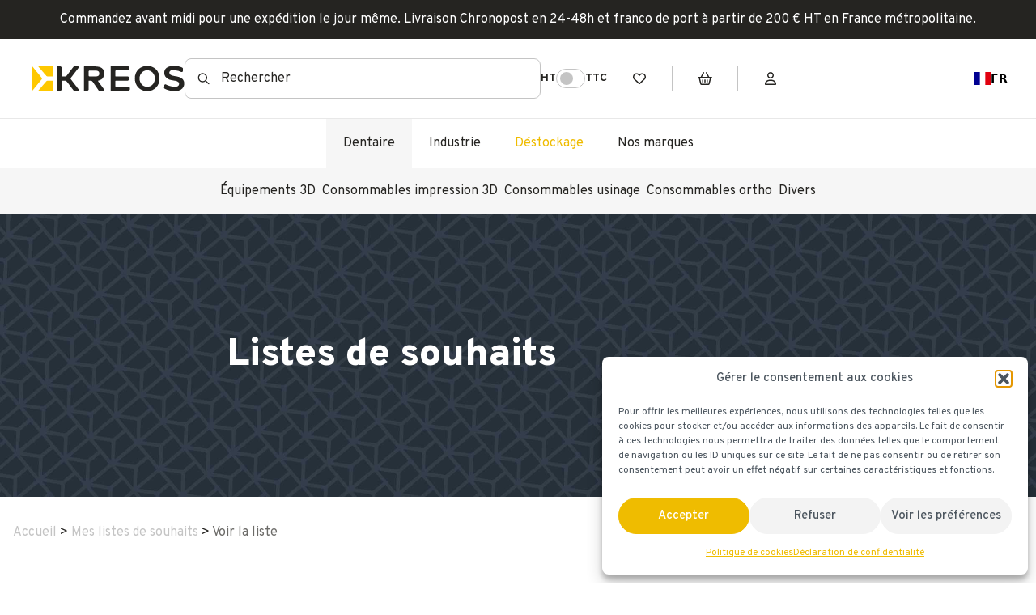

--- FILE ---
content_type: text/html; charset=UTF-8
request_url: https://shop.kreos.fr/listes-de-souhaits/voir-la-liste?wlid=7925
body_size: 48779
content:
<!DOCTYPE html>
<html lang="fr-FR">
<head>
    <meta charset="UTF-8">
    <meta http-equiv="X-UA-Compatible" content="IE=edge,chrome=1">
    <meta name="viewport" content="width=device-width, initial-scale=1.0">
    <title>Voir la liste - Kreos e-shop</title>

    <meta name='robots' content='index, follow, max-image-preview:large, max-snippet:-1, max-video-preview:-1' />

	<!-- This site is optimized with the Yoast SEO plugin v26.6 - https://yoast.com/wordpress/plugins/seo/ -->
	<title>Voir la liste - Kreos e-shop</title>
	<link rel="canonical" href="https://shop.kreos.fr/listes-de-souhaits/voir-la-liste" />
	<meta property="og:locale" content="fr_FR" />
	<meta property="og:type" content="article" />
	<meta property="og:title" content="Voir la liste - Kreos e-shop" />
	<meta property="og:url" content="https://shop.kreos.fr/listes-de-souhaits/voir-la-liste" />
	<meta property="og:site_name" content="Kreos e-shop" />
	<meta property="article:publisher" content="https://www.facebook.com/kreos.fr" />
	<meta property="article:modified_time" content="2023-06-13T14:07:37+00:00" />
	<meta property="og:image" content="https://shop.kreos.fr/wp-content/uploads/pour-article-wordpress.jpg" />
	<meta property="og:image:width" content="832" />
	<meta property="og:image:height" content="384" />
	<meta property="og:image:type" content="image/jpeg" />
	<meta name="twitter:card" content="summary_large_image" />
	<meta name="twitter:label1" content="Durée de lecture estimée" />
	<meta name="twitter:data1" content="1 minute" />
	<script type="application/ld+json" class="yoast-schema-graph">{"@context":"https://schema.org","@graph":[{"@type":"WebPage","@id":"https://shop.kreos.fr/listes-de-souhaits/voir-la-liste","url":"https://shop.kreos.fr/listes-de-souhaits/voir-la-liste","name":"Voir la liste - Kreos e-shop","isPartOf":{"@id":"https://shop.kreos.fr/#website"},"datePublished":"2022-02-21T16:34:26+00:00","dateModified":"2023-06-13T14:07:37+00:00","breadcrumb":{"@id":"https://shop.kreos.fr/listes-de-souhaits/voir-la-liste#breadcrumb"},"inLanguage":"fr-FR","potentialAction":[{"@type":"ReadAction","target":["https://shop.kreos.fr/listes-de-souhaits/voir-la-liste"]}]},{"@type":"BreadcrumbList","@id":"https://shop.kreos.fr/listes-de-souhaits/voir-la-liste#breadcrumb","itemListElement":[{"@type":"ListItem","position":1,"name":"Accueil","item":"https://shop.kreos.fr/"},{"@type":"ListItem","position":2,"name":"Mes listes de souhaits","item":"https://shop.kreos.fr/listes-de-souhaits"},{"@type":"ListItem","position":3,"name":"Voir la liste"}]},{"@type":"WebSite","@id":"https://shop.kreos.fr/#website","url":"https://shop.kreos.fr/","name":"Kreos e-shop","description":"Consommables pour imprimantes 3D et fraiseuses dentaires","publisher":{"@id":"https://shop.kreos.fr/#organization"},"potentialAction":[{"@type":"SearchAction","target":{"@type":"EntryPoint","urlTemplate":"https://shop.kreos.fr/?s={search_term_string}"},"query-input":{"@type":"PropertyValueSpecification","valueRequired":true,"valueName":"search_term_string"}}],"inLanguage":"fr-FR"},{"@type":"Organization","@id":"https://shop.kreos.fr/#organization","name":"Kreos Dental","url":"https://shop.kreos.fr/","logo":{"@type":"ImageObject","inLanguage":"fr-FR","@id":"https://shop.kreos.fr/#/schema/logo/image/","url":"https://shop.kreos.fr/wp-content/uploads/logo-kreos-noir.png","contentUrl":"https://shop.kreos.fr/wp-content/uploads/logo-kreos-noir.png","width":377,"height":50,"caption":"Kreos Dental"},"image":{"@id":"https://shop.kreos.fr/#/schema/logo/image/"},"sameAs":["https://www.facebook.com/kreos.fr","https://www.facebook.com/kreosdental/","https://www.linkedin.com/showcase/kreos-dental/","https://www.linkedin.com/company/kreos/"]}]}</script>
	<!-- / Yoast SEO plugin. -->


<link rel='dns-prefetch' href='//cdn.weglot.com' />
<link rel='dns-prefetch' href='//kit.fontawesome.com' />
<link rel='dns-prefetch' href='//maps.googleapis.com' />
<link rel='dns-prefetch' href='//cdnjs.cloudflare.com' />
<link rel='dns-prefetch' href='//cdn.jsdelivr.net' />
<link rel='dns-prefetch' href='//fonts.googleapis.com' />
<link rel='dns-prefetch' href='//pro.fontawesome.com' />
<link href='https://fonts.gstatic.com' crossorigin rel='preconnect' />
<style id='wp-img-auto-sizes-contain-inline-css' type='text/css'>
img:is([sizes=auto i],[sizes^="auto," i]){contain-intrinsic-size:3000px 1500px}
/*# sourceURL=wp-img-auto-sizes-contain-inline-css */
</style>
<style id='classic-theme-styles-inline-css' type='text/css'>
/*! This file is auto-generated */
.wp-block-button__link{color:#fff;background-color:#32373c;border-radius:9999px;box-shadow:none;text-decoration:none;padding:calc(.667em + 2px) calc(1.333em + 2px);font-size:1.125em}.wp-block-file__button{background:#32373c;color:#fff;text-decoration:none}
/*# sourceURL=/wp-includes/css/classic-themes.min.css */
</style>
<link rel='stylesheet' id='woocommerce-wishlists-css' href='https://shop.kreos.fr/wp-content/plugins/woocommerce-wishlists/assets/css/woocommerce-wishlists.min.css?ver=2.3.9' type='text/css' media='all' />
<link rel='stylesheet' id='woocommerce-layout-css' href='https://shop.kreos.fr/wp-content/plugins/woocommerce/assets/css/woocommerce-layout.css?ver=10.4.3' type='text/css' media='all' />
<link rel='stylesheet' id='woocommerce-smallscreen-css' href='https://shop.kreos.fr/wp-content/plugins/woocommerce/assets/css/woocommerce-smallscreen.css?ver=10.4.3' type='text/css' media='only screen and (max-width: 768px)' />
<link rel='stylesheet' id='woocommerce-general-css' href='https://shop.kreos.fr/wp-content/plugins/woocommerce/assets/css/woocommerce.css?ver=10.4.3' type='text/css' media='all' />
<style id='woocommerce-inline-inline-css' type='text/css'>
.woocommerce form .form-row .required { visibility: visible; }
/*# sourceURL=woocommerce-inline-inline-css */
</style>
<style id='wpgb-head-inline-css' type='text/css'>
.wp-grid-builder:not(.wpgb-template),.wpgb-facet{opacity:0.01}.wpgb-facet fieldset{margin:0;padding:0;border:none;outline:none;box-shadow:none}.wpgb-facet fieldset:last-child{margin-bottom:40px;}.wpgb-facet fieldset legend.wpgb-sr-only{height:1px;width:1px}
/*# sourceURL=wpgb-head-inline-css */
</style>
<link rel='stylesheet' id='cmplz-general-css' href='https://shop.kreos.fr/wp-content/plugins/complianz-gdpr-premium/assets/css/cookieblocker.min.css?ver=1762258920' type='text/css' media='all' />
<link rel='stylesheet' id='weglot-css-css' href='https://shop.kreos.fr/wp-content/plugins/weglot/dist/css/front-css.css?ver=5.2' type='text/css' media='all' />
<link rel='stylesheet' id='new-flag-css-css' href='https://shop.kreos.fr/wp-content/plugins/weglot/dist/css/new-flags.css?ver=5.2' type='text/css' media='all' />
<link rel='stylesheet' id='style-pilopress-css' href='https://shop.kreos.fr/wp-content/themes/kreos/pilopress/assets/styles.min.css?ver=1759832249' type='text/css' media='all' />
<link rel='stylesheet' id='google-font-overpass-css' href='https://fonts.googleapis.com/css2?family=Overpass%3Awght%40100%3B200%3B300%3B400%3B500%3B600%3B700%3B800%3B900&#038;display=swap&#038;ver=0.4.3.2' type='text/css' media='all' />
<link rel='stylesheet' id='select2-css' href='https://shop.kreos.fr/wp-content/plugins/woocommerce/assets/css/select2.css?ver=10.4.3' type='text/css' media='all' />
<link rel='stylesheet' id='plyr-css' href='https://cdnjs.cloudflare.com/ajax/libs/plyr/3.6.8/plyr.min.css?ver=3.6.8' type='text/css' media='all' />
<link rel='stylesheet' id='splide-css' href='https://cdn.jsdelivr.net/npm/@splidejs/splide@latest/dist/css/splide-core.min.css?ver=3.6.12' type='text/css' media='all' />
<link rel='stylesheet' id='woo_discount_pro_style-css' href='https://shop.kreos.fr/wp-content/plugins/woo-discount-rules-pro/Assets/Css/awdr_style.css?ver=2.6.13' type='text/css' media='all' />
<link rel='stylesheet' id='fa-pro-css' href='https://pro.fontawesome.com/releases/v5.15.1/css/all.css?ver=5.15.1' type='text/css' media='all' />
<script type="text/javascript" id="jquery-core-js-extra">
/* <![CDATA[ */
var pipAddon = {"ajax":"https://shop.kreos.fr/wp-admin/admin-ajax.php","theme":"https://shop.kreos.fr/wp-content/themes/kreos","layouts":"https://shop.kreos.fr/wp-content/themes/kreos/pilopress/layouts"};
//# sourceURL=jquery-core-js-extra
/* ]]> */
</script>
<script type="text/javascript" src="https://shop.kreos.fr/wp-includes/js/jquery/jquery.min.js?ver=3.7.1" id="jquery-core-js"></script>
<script type="text/javascript" src="https://shop.kreos.fr/wp-includes/js/jquery/jquery-migrate.min.js?ver=3.4.1" id="jquery-migrate-js"></script>
<script type="text/javascript" src="https://shop.kreos.fr/wp-content/plugins/woocommerce/assets/js/jquery-blockui/jquery.blockUI.min.js?ver=2.7.0-wc.10.4.3" id="wc-jquery-blockui-js" defer="defer" data-wp-strategy="defer"></script>
<script type="text/javascript" id="wc-add-to-cart-js-extra">
/* <![CDATA[ */
var wc_add_to_cart_params = {"ajax_url":"/wp-admin/admin-ajax.php","wc_ajax_url":"/?wc-ajax=%%endpoint%%","i18n_view_cart":"Voir le panier","cart_url":"https://shop.kreos.fr/panier","is_cart":"","cart_redirect_after_add":"no"};
//# sourceURL=wc-add-to-cart-js-extra
/* ]]> */
</script>
<script type="text/javascript" src="https://shop.kreos.fr/wp-content/plugins/woocommerce/assets/js/frontend/add-to-cart.min.js?ver=10.4.3" id="wc-add-to-cart-js" defer="defer" data-wp-strategy="defer"></script>
<script type="text/javascript" src="https://shop.kreos.fr/wp-content/plugins/woocommerce/assets/js/js-cookie/js.cookie.min.js?ver=2.1.4-wc.10.4.3" id="wc-js-cookie-js" defer="defer" data-wp-strategy="defer"></script>
<script type="text/javascript" id="woocommerce-js-extra">
/* <![CDATA[ */
var woocommerce_params = {"ajax_url":"/wp-admin/admin-ajax.php","wc_ajax_url":"/?wc-ajax=%%endpoint%%","i18n_password_show":"Afficher le mot de passe","i18n_password_hide":"Masquer le mot de passe"};
//# sourceURL=woocommerce-js-extra
/* ]]> */
</script>
<script type="text/javascript" src="https://shop.kreos.fr/wp-content/plugins/woocommerce/assets/js/frontend/woocommerce.min.js?ver=10.4.3" id="woocommerce-js" defer="defer" data-wp-strategy="defer"></script>
<script type="text/javascript" src="https://shop.kreos.fr/wp-content/plugins/weglot/dist/front-js.js?ver=5.2" id="wp-weglot-js-js"></script>
<script type="text/javascript" src="https://kit.fontawesome.com/60925f83e2.js?ver=6.0.0" id="fa-js-pro-js"></script>
<script type="text/javascript" src="https://shop.kreos.fr/wp-content/plugins/woocommerce/assets/js/select2/select2.full.min.js?ver=4.0.3-wc.10.4.3" id="wc-select2-js" defer="defer" data-wp-strategy="defer"></script>
<script type="text/javascript" id="wc-cart-fragments-js-extra">
/* <![CDATA[ */
var wc_cart_fragments_params = {"ajax_url":"/wp-admin/admin-ajax.php","wc_ajax_url":"/?wc-ajax=%%endpoint%%","cart_hash_key":"wc_cart_hash_e07b37d5bdd3c419e1a2f86fe0f0a366","fragment_name":"wc_fragments_e07b37d5bdd3c419e1a2f86fe0f0a366","request_timeout":"5000"};
//# sourceURL=wc-cart-fragments-js-extra
/* ]]> */
</script>
<script type="text/javascript" src="https://shop.kreos.fr/wp-content/plugins/woocommerce/assets/js/frontend/cart-fragments.min.js?ver=10.4.3" id="wc-cart-fragments-js" defer="defer" data-wp-strategy="defer"></script>
<noscript><style>.wp-grid-builder .wpgb-card.wpgb-card-hidden .wpgb-card-wrapper{opacity:1!important;visibility:visible!important;transform:none!important}.wpgb-facet {opacity:1!important;pointer-events:auto!important}.wpgb-facet *:not(.wpgb-pagination-facet){display:none}</style></noscript><script>document.documentElement.className += " js";</script>
			<style>.cmplz-hidden {
					display: none !important;
				}</style>
<link rel="alternate" href="https://shop.kreos.fr/listes-de-souhaits/voir-la-liste" hreflang="fr"/>
<link rel="alternate" href="https://shop.kreos.fr/en/listes-de-souhaits/voir-la-liste" hreflang="en"/>
<script type="application/json" id="weglot-data">{"website":"https:\/\/shop.kreos.fr","uid":"2c2aa2904e","project_slug":"kreos-eshop","language_from":"fr","language_from_custom_flag":null,"language_from_custom_name":null,"excluded_paths":[],"excluded_blocks":[],"custom_settings":{"wp_user_version":"5.0","button_style":{"is_dropdown":true,"with_flags":true,"full_name":true,"with_name":true,"flag_type":"circle"},"translate_email":false,"translate_search":false,"translate_amp":false,"switchers":[{"style":{"with_name":true,"with_flags":true,"full_name":false,"flag_type":"square","size_scale":1},"opts":{"open_hover":true,"close_outside_click":false,"is_responsive":false,"display_device":"mobile","pixel_cutoff":768},"colors":{"text_active":"#000000","text_inactive":"#000000","text_hover":"#FFFFFF","bg_inactive":"#FFFFFF","bg_active":"#FFFFFF","bg_hover":"#3D46FB"},"location":{"target":".mobile-fixed-menu","sibling":null},"template":{"name":"vertical_expand","hash":"9553d2ccb0f6314a6def9452e982b5f2c688a8a4"}}]},"pending_translation_enabled":false,"curl_ssl_check_enabled":true,"custom_css":"","languages":[{"language_to":"en","custom_code":null,"custom_name":null,"custom_local_name":null,"provider":null,"enabled":true,"automatic_translation_enabled":true,"deleted_at":null,"connect_host_destination":null,"custom_flag":null}],"organization_slug":"w-2cef4fd530","api_domain":"cdn-api-weglot.com","current_language":"fr","switcher_links":{"fr":"https:\/\/shop.kreos.fr\/listes-de-souhaits\/voir-la-liste?wlid=7925","en":"https:\/\/shop.kreos.fr\/en\/listes-de-souhaits\/voir-la-liste?wlid=7925"},"original_path":"\/listes-de-souhaits\/voir-la-liste"}</script><!-- Google site verification - Google for WooCommerce -->
<meta name="google-site-verification" content="GsdBvIkduOl0rl7vVqQdZFf1Tka-Slx6Y4Fl4kDhdBQ" />
	<noscript><style>.woocommerce-product-gallery{ opacity: 1 !important; }</style></noscript>
	                <script>(
                        function ( w, d, s, l, i ) {
                            w[l] = w[l] || [];
                            w[l].push( { 'gtm.start': new Date().getTime(), event: 'gtm.js' } );
                            var f                            = d.getElementsByTagName( s )[0],
                                j = d.createElement( s ), dl = l != 'dataLayer' ? '&l=' + l : '';
                            j.async                          = true;
                            j.src                            =
                                'https://www.googletagmanager.com/gtm.js?id=' + i + dl;
                            f.parentNode.insertBefore( j, f );
                        }
                    )( window, document, 'script', 'dataLayer', 'GTM-KXSL72H' );
                </script>
            <script type="text/javascript" src="https://cdn.brevo.com/js/sdk-loader.js" async></script><script type="text/javascript">
            window.Brevo = window.Brevo || [];
            window.Brevo.push(["init", {
                client_key: "o2zlgpofi8hhu346obu9wc8k",
                email_id: "",
                push: {
                    customDomain: "https://shop.kreos.fr\/wp-content\/plugins\/woocommerce-sendinblue-newsletter-subscription\/"
                }
            }]);
        </script><link rel="icon" href="https://shop.kreos.fr/wp-content/uploads/favicon-70x70.png" sizes="32x32" />
<link rel="icon" href="https://shop.kreos.fr/wp-content/uploads/favicon-300x300.png" sizes="192x192" />
<link rel="apple-touch-icon" href="https://shop.kreos.fr/wp-content/uploads/favicon-300x300.png" />
<meta name="msapplication-TileImage" content="https://shop.kreos.fr/wp-content/uploads/favicon-300x300.png" />
		<style type="text/css" id="wp-custom-css">
			.woocommerce .woocommerce-terms-and-conditions-wrapper .form-row {
			margin-top: 1.5rem;
			margin-bottom: unset !important; 
}

#blog-last-post-kogge-28 .wrapper-post .inner-wrapper .wrapper-post-thumbnail, #blog-last-post-kogge-24 .wrapper-post .inner-wrapper .wrapper-post-thumbnail {
	height: 135px;
	width: 130px;
}



#blog-last-post-kogge-28 .wrapper-post-details, #blog-last-post-kogge-24 .wrapper-post-details {
	margin-bottom: 5rem;
}

.menu-contained-kogge.menu-white li.menu-item a i {
    color: rgba(75, 85, 94, var(--tw-text-opacity)) !important;
}
.woocommerce-product-archive-homard .primary-price.variable.awdr_discounted {
     display: block !important;
}

.single-product-template-woocomerce div#wl-wrapper {
    z-index: 500000;
}

.stock.in-stock,
.woocommerce-product-details__stock.in-stock {
    color: #008000; /* Remplacez par votre couleur (vert, par exemple) */
    font-weight: bold;

}

.stock.available-on-backorder {
    color: #FFA500; /* Vous pouvez remplacer #FFA500 par la couleur de votre choix, par exemple #FF4500 pour un orange plus foncé ou un rouge. */
    font-weight: bold;
}		</style>
		<link rel='stylesheet' id='wc-blocks-style-css' href='https://shop.kreos.fr/wp-content/plugins/woocommerce/assets/client/blocks/wc-blocks.css?ver=wc-10.4.3' type='text/css' media='all' />
<style id='global-styles-inline-css' type='text/css'>
:root{--wp--preset--aspect-ratio--square: 1;--wp--preset--aspect-ratio--4-3: 4/3;--wp--preset--aspect-ratio--3-4: 3/4;--wp--preset--aspect-ratio--3-2: 3/2;--wp--preset--aspect-ratio--2-3: 2/3;--wp--preset--aspect-ratio--16-9: 16/9;--wp--preset--aspect-ratio--9-16: 9/16;--wp--preset--color--black: #000000;--wp--preset--color--cyan-bluish-gray: #abb8c3;--wp--preset--color--white: #ffffff;--wp--preset--color--pale-pink: #f78da7;--wp--preset--color--vivid-red: #cf2e2e;--wp--preset--color--luminous-vivid-orange: #ff6900;--wp--preset--color--luminous-vivid-amber: #fcb900;--wp--preset--color--light-green-cyan: #7bdcb5;--wp--preset--color--vivid-green-cyan: #00d084;--wp--preset--color--pale-cyan-blue: #8ed1fc;--wp--preset--color--vivid-cyan-blue: #0693e3;--wp--preset--color--vivid-purple: #9b51e0;--wp--preset--gradient--vivid-cyan-blue-to-vivid-purple: linear-gradient(135deg,rgb(6,147,227) 0%,rgb(155,81,224) 100%);--wp--preset--gradient--light-green-cyan-to-vivid-green-cyan: linear-gradient(135deg,rgb(122,220,180) 0%,rgb(0,208,130) 100%);--wp--preset--gradient--luminous-vivid-amber-to-luminous-vivid-orange: linear-gradient(135deg,rgb(252,185,0) 0%,rgb(255,105,0) 100%);--wp--preset--gradient--luminous-vivid-orange-to-vivid-red: linear-gradient(135deg,rgb(255,105,0) 0%,rgb(207,46,46) 100%);--wp--preset--gradient--very-light-gray-to-cyan-bluish-gray: linear-gradient(135deg,rgb(238,238,238) 0%,rgb(169,184,195) 100%);--wp--preset--gradient--cool-to-warm-spectrum: linear-gradient(135deg,rgb(74,234,220) 0%,rgb(151,120,209) 20%,rgb(207,42,186) 40%,rgb(238,44,130) 60%,rgb(251,105,98) 80%,rgb(254,248,76) 100%);--wp--preset--gradient--blush-light-purple: linear-gradient(135deg,rgb(255,206,236) 0%,rgb(152,150,240) 100%);--wp--preset--gradient--blush-bordeaux: linear-gradient(135deg,rgb(254,205,165) 0%,rgb(254,45,45) 50%,rgb(107,0,62) 100%);--wp--preset--gradient--luminous-dusk: linear-gradient(135deg,rgb(255,203,112) 0%,rgb(199,81,192) 50%,rgb(65,88,208) 100%);--wp--preset--gradient--pale-ocean: linear-gradient(135deg,rgb(255,245,203) 0%,rgb(182,227,212) 50%,rgb(51,167,181) 100%);--wp--preset--gradient--electric-grass: linear-gradient(135deg,rgb(202,248,128) 0%,rgb(113,206,126) 100%);--wp--preset--gradient--midnight: linear-gradient(135deg,rgb(2,3,129) 0%,rgb(40,116,252) 100%);--wp--preset--font-size--small: 13px;--wp--preset--font-size--medium: 20px;--wp--preset--font-size--large: 36px;--wp--preset--font-size--x-large: 42px;--wp--preset--spacing--20: 0.44rem;--wp--preset--spacing--30: 0.67rem;--wp--preset--spacing--40: 1rem;--wp--preset--spacing--50: 1.5rem;--wp--preset--spacing--60: 2.25rem;--wp--preset--spacing--70: 3.38rem;--wp--preset--spacing--80: 5.06rem;--wp--preset--shadow--natural: 6px 6px 9px rgba(0, 0, 0, 0.2);--wp--preset--shadow--deep: 12px 12px 50px rgba(0, 0, 0, 0.4);--wp--preset--shadow--sharp: 6px 6px 0px rgba(0, 0, 0, 0.2);--wp--preset--shadow--outlined: 6px 6px 0px -3px rgb(255, 255, 255), 6px 6px rgb(0, 0, 0);--wp--preset--shadow--crisp: 6px 6px 0px rgb(0, 0, 0);}:where(.is-layout-flex){gap: 0.5em;}:where(.is-layout-grid){gap: 0.5em;}body .is-layout-flex{display: flex;}.is-layout-flex{flex-wrap: wrap;align-items: center;}.is-layout-flex > :is(*, div){margin: 0;}body .is-layout-grid{display: grid;}.is-layout-grid > :is(*, div){margin: 0;}:where(.wp-block-columns.is-layout-flex){gap: 2em;}:where(.wp-block-columns.is-layout-grid){gap: 2em;}:where(.wp-block-post-template.is-layout-flex){gap: 1.25em;}:where(.wp-block-post-template.is-layout-grid){gap: 1.25em;}.has-black-color{color: var(--wp--preset--color--black) !important;}.has-cyan-bluish-gray-color{color: var(--wp--preset--color--cyan-bluish-gray) !important;}.has-white-color{color: var(--wp--preset--color--white) !important;}.has-pale-pink-color{color: var(--wp--preset--color--pale-pink) !important;}.has-vivid-red-color{color: var(--wp--preset--color--vivid-red) !important;}.has-luminous-vivid-orange-color{color: var(--wp--preset--color--luminous-vivid-orange) !important;}.has-luminous-vivid-amber-color{color: var(--wp--preset--color--luminous-vivid-amber) !important;}.has-light-green-cyan-color{color: var(--wp--preset--color--light-green-cyan) !important;}.has-vivid-green-cyan-color{color: var(--wp--preset--color--vivid-green-cyan) !important;}.has-pale-cyan-blue-color{color: var(--wp--preset--color--pale-cyan-blue) !important;}.has-vivid-cyan-blue-color{color: var(--wp--preset--color--vivid-cyan-blue) !important;}.has-vivid-purple-color{color: var(--wp--preset--color--vivid-purple) !important;}.has-black-background-color{background-color: var(--wp--preset--color--black) !important;}.has-cyan-bluish-gray-background-color{background-color: var(--wp--preset--color--cyan-bluish-gray) !important;}.has-white-background-color{background-color: var(--wp--preset--color--white) !important;}.has-pale-pink-background-color{background-color: var(--wp--preset--color--pale-pink) !important;}.has-vivid-red-background-color{background-color: var(--wp--preset--color--vivid-red) !important;}.has-luminous-vivid-orange-background-color{background-color: var(--wp--preset--color--luminous-vivid-orange) !important;}.has-luminous-vivid-amber-background-color{background-color: var(--wp--preset--color--luminous-vivid-amber) !important;}.has-light-green-cyan-background-color{background-color: var(--wp--preset--color--light-green-cyan) !important;}.has-vivid-green-cyan-background-color{background-color: var(--wp--preset--color--vivid-green-cyan) !important;}.has-pale-cyan-blue-background-color{background-color: var(--wp--preset--color--pale-cyan-blue) !important;}.has-vivid-cyan-blue-background-color{background-color: var(--wp--preset--color--vivid-cyan-blue) !important;}.has-vivid-purple-background-color{background-color: var(--wp--preset--color--vivid-purple) !important;}.has-black-border-color{border-color: var(--wp--preset--color--black) !important;}.has-cyan-bluish-gray-border-color{border-color: var(--wp--preset--color--cyan-bluish-gray) !important;}.has-white-border-color{border-color: var(--wp--preset--color--white) !important;}.has-pale-pink-border-color{border-color: var(--wp--preset--color--pale-pink) !important;}.has-vivid-red-border-color{border-color: var(--wp--preset--color--vivid-red) !important;}.has-luminous-vivid-orange-border-color{border-color: var(--wp--preset--color--luminous-vivid-orange) !important;}.has-luminous-vivid-amber-border-color{border-color: var(--wp--preset--color--luminous-vivid-amber) !important;}.has-light-green-cyan-border-color{border-color: var(--wp--preset--color--light-green-cyan) !important;}.has-vivid-green-cyan-border-color{border-color: var(--wp--preset--color--vivid-green-cyan) !important;}.has-pale-cyan-blue-border-color{border-color: var(--wp--preset--color--pale-cyan-blue) !important;}.has-vivid-cyan-blue-border-color{border-color: var(--wp--preset--color--vivid-cyan-blue) !important;}.has-vivid-purple-border-color{border-color: var(--wp--preset--color--vivid-purple) !important;}.has-vivid-cyan-blue-to-vivid-purple-gradient-background{background: var(--wp--preset--gradient--vivid-cyan-blue-to-vivid-purple) !important;}.has-light-green-cyan-to-vivid-green-cyan-gradient-background{background: var(--wp--preset--gradient--light-green-cyan-to-vivid-green-cyan) !important;}.has-luminous-vivid-amber-to-luminous-vivid-orange-gradient-background{background: var(--wp--preset--gradient--luminous-vivid-amber-to-luminous-vivid-orange) !important;}.has-luminous-vivid-orange-to-vivid-red-gradient-background{background: var(--wp--preset--gradient--luminous-vivid-orange-to-vivid-red) !important;}.has-very-light-gray-to-cyan-bluish-gray-gradient-background{background: var(--wp--preset--gradient--very-light-gray-to-cyan-bluish-gray) !important;}.has-cool-to-warm-spectrum-gradient-background{background: var(--wp--preset--gradient--cool-to-warm-spectrum) !important;}.has-blush-light-purple-gradient-background{background: var(--wp--preset--gradient--blush-light-purple) !important;}.has-blush-bordeaux-gradient-background{background: var(--wp--preset--gradient--blush-bordeaux) !important;}.has-luminous-dusk-gradient-background{background: var(--wp--preset--gradient--luminous-dusk) !important;}.has-pale-ocean-gradient-background{background: var(--wp--preset--gradient--pale-ocean) !important;}.has-electric-grass-gradient-background{background: var(--wp--preset--gradient--electric-grass) !important;}.has-midnight-gradient-background{background: var(--wp--preset--gradient--midnight) !important;}.has-small-font-size{font-size: var(--wp--preset--font-size--small) !important;}.has-medium-font-size{font-size: var(--wp--preset--font-size--medium) !important;}.has-large-font-size{font-size: var(--wp--preset--font-size--large) !important;}.has-x-large-font-size{font-size: var(--wp--preset--font-size--x-large) !important;}
/*# sourceURL=global-styles-inline-css */
</style>
</head>
<body data-cmplz=1 class="wp-singular page-template-default page page-id-616 page-child parent-pageid-614 wp-custom-logo wp-theme-kreos theme-kreos woocommerce-no-js">
                <noscript>
                    <iframe src="https://www.googletagmanager.com/ns.html?id=GTM-KXSL72H"
                            height="0" width="0" style="display:none;visibility:hidden"></iframe>
                </noscript>
            
    
    <header class="menu-contained-kogge | bg-white w-full  z-50 fixed top-0" id="menu-contained-kogge-51">
                    <div class="more_infos | bg-black py-3 opacity-100">
                <div class="container text-white flex gap-3 flex-wrap justify-center">
                    <p><span class="text-white"></span></p>
<p><span class="text-white">Commandez avant midi pour une expédition le jour même. Livraison Chronopost en 24-48h et franco de port à partir de 200 € HT en France métropolitaine.</span></p>
                </div>
            </div>
                <div class="mobile-fixed-menu | sticky top-0 xl:px-10 container xl:w-full py-6 flex justify-between lg:gap-16 lg:justify-stretch items-center z-10">
            <a href="https://shop.kreos.fr" title="Page d'accueil">
                <svg class="hidden lg:block" width="188" height="32" viewbox="0 0 188 32" fill="none" xmlns="http://www.w3.org/2000/svg">
                    <g clip-path="url(#clip0_4913_4535)">
                        <path d="M19.4465 13.5585H24.888V1.03711H7.17773L16.6976 12.1527C17.0027 12.6172 17.416 12.9907 17.8976 13.237C18.3791 13.4832 18.9126 13.594 19.4465 13.5585Z" fill="#FEC800" />
                        <path d="M11.604 15.2978L0 1.13232V31.0835L11.604 16.9062C11.7909 16.6872 11.8943 16.4028 11.8943 16.1079C11.8943 15.813 11.7909 15.5286 11.604 15.3097" fill="#FEC800" />
                        <path d="M19.4464 18.7052C18.9167 18.6645 18.3859 18.7679 17.9047 19.0056C17.4234 19.2434 17.0078 19.6075 16.6975 20.0634L7.2002 31.167H24.8879V18.7052H19.4464Z" fill="#FEC800" />
                        <path d="M120.456 27.8551C120.456 27.3748 120.276 26.9142 119.955 26.5746C119.634 26.235 119.198 26.0442 118.744 26.0442H103.242C103.137 26.0442 103.033 26.0223 102.936 25.9798C102.839 25.9373 102.751 25.875 102.676 25.7965C102.602 25.7179 102.543 25.6247 102.503 25.522C102.463 25.4194 102.442 25.3094 102.442 25.1983V19.5155C102.442 19.2911 102.526 19.076 102.676 18.9173C102.826 18.7587 103.03 18.6696 103.242 18.6696H117.629C117.86 18.6743 118.091 18.6305 118.306 18.5407C118.522 18.451 118.719 18.3169 118.885 18.1464C119.052 17.9759 119.185 17.7722 119.277 17.5471C119.368 17.322 119.417 17.08 119.42 16.8349V15.3933C119.42 14.8846 119.229 14.3967 118.889 14.037C118.549 13.6773 118.087 13.4752 117.606 13.4752H103.242C103.137 13.4752 103.033 13.4533 102.936 13.4108C102.839 13.3683 102.751 13.306 102.676 13.2274C102.602 13.1489 102.543 13.0556 102.503 12.953C102.463 12.8504 102.442 12.7404 102.442 12.6293V6.89879C102.442 6.67444 102.526 6.45929 102.676 6.30066C102.826 6.14203 103.03 6.05291 103.242 6.05291H118.192C118.443 6.05291 118.691 6.00044 118.923 5.89851C119.155 5.79658 119.365 5.64721 119.542 5.45898C119.719 5.27075 119.859 5.04739 119.954 4.80173C120.049 4.55607 120.097 4.29297 120.096 4.02757V2.99107C120.096 2.46339 119.898 1.95733 119.545 1.58421C119.192 1.21109 118.713 1.00147 118.214 1.00147H96.9779C96.9415 0.999862 96.9051 1.00607 96.871 1.01972C96.8369 1.03337 96.8057 1.05417 96.7794 1.08088C96.7531 1.1076 96.7322 1.13966 96.7179 1.17516C96.7036 1.21065 96.6963 1.24883 96.6963 1.2874V30.8336C96.6963 30.9125 96.726 30.9883 96.7788 31.0442C96.8316 31.1 96.9032 31.1314 96.9779 31.1314H118.699C119.165 31.1314 119.612 30.9356 119.942 30.587C120.271 30.2385 120.456 29.7658 120.456 29.2728V27.8551Z" fill="#252421" />
                        <path d="M151.361 15.8457C151.361 13.1884 150.362 10.6399 148.585 8.76087C146.809 6.88186 144.399 5.82624 141.886 5.82624C139.373 5.82624 136.963 6.88186 135.186 8.76087C133.409 10.6399 132.411 13.1884 132.411 15.8457C132.411 21.8026 136.298 26.2822 141.886 26.2822C147.474 26.2822 151.361 21.8383 151.361 15.8457ZM126.575 15.8457C126.598 6.9223 132.873 0.453125 141.875 0.453125C150.876 0.453125 157.118 6.89848 157.118 15.7861C157.118 25.0193 150.842 31.6434 141.875 31.6434C132.907 31.6434 126.598 25.0074 126.598 15.7861" fill="#252421" />
                        <path d="M69.6031 7.08901C69.6031 6.86467 69.6874 6.64952 69.8374 6.49089C69.9874 6.33225 70.1909 6.24313 70.403 6.24313H76.543C79.6637 6.24313 82.6717 6.24313 82.6717 9.92449C82.6717 13.6058 79.3933 13.4271 78.0414 13.4271H70.403C70.1909 13.4271 69.9874 13.338 69.8374 13.1794C69.6874 13.0208 69.6031 12.8056 69.6031 12.5813V7.08901ZM87.7753 31.1429C87.9635 31.143 88.1478 31.0871 88.3074 30.9815C88.4669 30.876 88.5951 30.7251 88.6774 30.5462C88.7596 30.3672 88.7926 30.1674 88.7726 29.9695C88.7525 29.7717 88.6802 29.5838 88.5639 29.4273L81.286 19.5746C81.2221 19.4849 81.1816 19.379 81.1684 19.2676C81.1552 19.1561 81.1699 19.0429 81.2109 18.9393C81.2519 18.8357 81.3179 18.7453 81.4022 18.677C81.4865 18.6087 81.5863 18.5649 81.6916 18.5501C83.4942 18.1688 88.5752 16.8345 88.6202 10.0555C88.6766 1.0249 81.2522 1.0249 73.6026 1.0249H64.1391C64.0663 1.02484 63.9963 1.05458 63.9438 1.10789C63.8913 1.16119 63.8603 1.23392 63.8574 1.31083V30.857C63.8574 30.936 63.8871 31.0117 63.9399 31.0676C63.9927 31.1235 64.0644 31.1548 64.1391 31.1548H67.5978C67.8622 31.163 68.1255 31.1141 68.3716 31.0112C68.6176 30.9083 68.8413 30.7534 69.0289 30.5561C69.2165 30.3588 69.3642 30.1232 69.4629 29.8636C69.5616 29.604 69.6093 29.3258 69.6031 29.0461V19.0147C69.6031 18.9167 69.6399 18.8228 69.7054 18.7535C69.7709 18.6843 69.8597 18.6454 69.9524 18.6454H71.7887C72.3029 18.6724 72.8068 18.8075 73.271 19.0427C73.7353 19.2779 74.1505 19.6086 74.4926 20.0155L81.8043 30.6664C81.9115 30.8138 82.0499 30.9326 82.2084 31.0132C82.3668 31.0939 82.541 31.1343 82.7168 31.131L87.7753 31.1429Z" fill="#252421" />
                        <path d="M30.6667 16.6914V30.8449C30.6652 30.8835 30.6711 30.9219 30.684 30.958C30.6969 30.9941 30.7166 31.027 30.7418 31.0548C30.7671 31.0827 30.7974 31.1048 30.831 31.1199C30.8645 31.135 30.9006 31.1428 30.9371 31.1428H34.1592C34.7568 31.1428 35.3299 30.8917 35.7525 30.4449C36.175 29.998 36.4124 29.392 36.4124 28.76V19.5149C36.4124 19.2906 36.4967 19.0754 36.6467 18.9168C36.7967 18.7582 37.0002 18.669 37.2123 18.669H39.9725C40.5023 18.6283 41.033 18.7317 41.5143 18.9695C41.9955 19.2073 42.4111 19.5714 42.7214 20.0272L50.6978 30.5232C50.8469 30.7156 51.0342 30.8709 51.2464 30.9779C51.4587 31.085 51.6906 31.1413 51.9258 31.1428H56.3308C56.52 31.1424 56.7053 31.0854 56.8651 30.9784C57.025 30.8714 57.153 30.7187 57.2343 30.5381C57.3156 30.3574 57.3469 30.1561 57.3246 29.9574C57.3023 29.7587 57.2272 29.5708 57.1082 29.4153L47.3856 16.7509C47.2318 16.5644 47.1472 16.3253 47.1472 16.0778C47.1472 15.8303 47.2318 15.5912 47.3856 15.4047L57.1533 2.74034C57.2786 2.58195 57.3575 2.38829 57.3803 2.18314C57.403 1.978 57.3686 1.77029 57.2812 1.58555C57.1939 1.4008 57.0574 1.24706 56.8886 1.1432C56.7197 1.03934 56.5259 0.989894 56.3308 1.00093H51.9371C51.698 1.00265 51.4625 1.0614 51.2479 1.17279C51.0333 1.28418 50.8453 1.44535 50.6978 1.64427L42.7102 12.1165C42.3998 12.5723 41.9842 12.9364 41.503 13.1742C41.0218 13.4119 40.491 13.5154 39.9612 13.4746H37.1785C37.0735 13.4746 36.9695 13.4528 36.8724 13.4103C36.7754 13.3677 36.6872 13.3054 36.6129 13.2269C36.5386 13.1483 36.4797 13.0551 36.4395 12.9525C36.3993 12.8498 36.3786 12.7399 36.3786 12.6288V3.37177C36.3786 2.73982 36.1412 2.13376 35.7187 1.68691C35.2961 1.24005 34.723 0.989014 34.1254 0.989014H31.1286C31.0061 0.989014 30.8887 1.04048 30.802 1.13208C30.7154 1.22369 30.6667 1.34793 30.6667 1.47748V17.1322" fill="#252421" />
                        <path d="M162.819 27.5339C162.81 27.7518 162.858 27.9682 162.957 28.1593C163.056 28.3505 163.203 28.5092 163.382 28.618C166.785 30.2946 170.444 31.3154 174.186 31.6322C180.946 32.2041 187.12 29.3209 187.593 23.0543C187.908 18.813 185.926 15.1316 179.403 13.702C179.403 13.702 178.118 13.4995 174.209 12.737C170.3 11.9745 168.914 10.2351 169.286 8.16209C169.759 5.48149 173.792 5.44575 176.338 5.77933C179.038 6.09795 181.675 6.85336 184.157 8.01912C184.346 8.10473 184.552 8.14006 184.758 8.12202C184.963 8.10398 185.161 8.03312 185.334 7.91562C185.507 7.79812 185.651 7.63756 185.752 7.44794C185.853 7.25831 185.909 7.04539 185.914 6.82775L186.083 4.2782C186.107 3.90644 186.023 3.53584 185.842 3.21632C185.66 2.89679 185.391 2.6437 185.069 2.49113C183.211 1.64526 181.453 0.93043 176.44 0.537276C169.545 -0.0107579 163.348 2.22903 162.92 8.38845C162.616 12.3319 165.32 16.7996 171.347 17.9195C177.375 19.0394 176.654 18.8607 176.654 18.8607C181.07 19.8138 181.487 21.851 181.16 23.3402C180.653 25.723 178.693 26.6046 174.04 26.1161C170.865 25.7599 167.773 24.8205 164.903 23.3402C164.716 23.2395 164.509 23.1892 164.3 23.1936C164.09 23.198 163.885 23.257 163.702 23.3654C163.519 23.4739 163.365 23.6283 163.252 23.8152C163.139 24.002 163.072 24.2153 163.056 24.4363L162.819 27.5339Z" fill="#252421" />
                    </g>
                </svg>
                <svg class="lg:hidden" width="32" height="32" viewbox="0 0 32 32" fill="none" xmlns="http://www.w3.org/2000/svg">
                    <g clip-path="url(#clip0_4913_4535)">
                        <path d="M19.4465 13.5585H24.888V1.03711H7.17773L16.6976 12.1527C17.0027 12.6172 17.416 12.9907 17.8976 13.237C18.3791 13.4832 18.9126 13.594 19.4465 13.5585Z" fill="#FEC800" />
                        <path d="M11.604 15.2978L0 1.13232V31.0835L11.604 16.9062C11.7909 16.6872 11.8943 16.4028 11.8943 16.1079C11.8943 15.813 11.7909 15.5286 11.604 15.3097" fill="#FEC800" />
                        <path d="M19.4464 18.7052C18.9167 18.6645 18.3859 18.7679 17.9047 19.0056C17.4234 19.2434 17.0078 19.6075 16.6975 20.0634L7.2002 31.167H24.8879V18.7052H19.4464Z" fill="#FEC800" />
                    </g>
                </svg>
            </a>
            <div class="wrapper-search w-full justify-center fixed lg:relative inset-0 z-10" data-open="false">
                <form role="search" method="get" id="searchform" class="searchform relative text-black bg-gray-100 lg:bg-white" action="https://shop.kreos.fr">
                    <span class="close-search | text-primary flex lg:hidden gap-2 items-center mb-12 text-base font-bold cursor-pointer">
                        <svg class="fill-current" width="14" height="14" viewbox="0 0 14 14" fill="none" xmlns="http://www.w3.org/2000/svg">
                            <path d="M13.9688 7C13.9688 7.4375 13.625 7.78125 13.2188 7.78125H2.59375L6.75 11.7188C7.0625 12 7.0625 12.5 6.78125 12.7812C6.5 13.0938 6.03125 13.0938 5.71875 12.8125L0.21875 7.5625C0.0625 7.40625 0 7.21875 0 7C0 6.8125 0.0625 6.625 0.21875 6.46875L5.71875 1.21875C6.03125 0.9375 6.5 0.9375 6.78125 1.25C7.0625 1.53125 7.0625 2.03125 6.75 2.3125L2.59375 6.25H13.2188C13.6562 6.25 13.9688 6.59375 13.9688 7Z" fill="#EEAF2D" />
                        </svg>
                        Retour                    </span>
                    <input class="py-3 pl-11 pr-4 border border-gray-400 w-full focus:outline-none rounded-lg text-black relative" type="search" name="s" id="s" value="" title="Rechercher" placeholder="Rechercher">
                    <svg class="hidden lg:block absolute left-4 top-1/2 transform -translate-y-1/2" width="15" height="15" viewbox="0 0 15 15" fill="currentColor" xmlns="http://www.w3.org/2000/svg">
                        <path d="M14.4062 13.707C14.6797 13.9805 14.6797 14.3906 14.4062 14.6367C14.2969 14.7734 14.1328 14.8281 13.9688 14.8281C13.7773 14.8281 13.6133 14.7734 13.4766 14.6367L9.8125 10.9727C8.82812 11.7656 7.59766 12.2031 6.28516 12.2031C3.16797 12.2031 0.625 9.66016 0.625 6.51562C0.625 3.39844 3.14062 0.828125 6.28516 0.828125C9.40234 0.828125 11.9727 3.39844 11.9727 6.51562C11.9727 7.85547 11.5352 9.08594 10.7422 10.043L14.4062 13.707ZM1.9375 6.51562C1.9375 8.94922 3.87891 10.8906 6.3125 10.8906C8.71875 10.8906 10.6875 8.94922 10.6875 6.51562C10.6875 4.10938 8.71875 2.14062 6.3125 2.14062C3.87891 2.14062 1.9375 4.10938 1.9375 6.51562Z" />
                    </svg>
                </form>
            </div>


            <label class="switch-prices | flex gap-4 text-black text-sm select-none items-center font-bold shrink-0">
                HT                <div class="checkbox-wrapper | relative inline-block w-9 h-6 border border-gray-400 rounded-full transition-all duration-300">
                    <input type="checkbox" class="checkbox switch-tax | !w-0 !h-0 opacity-0">
                    <span class="absolute rounded-full bg-gray-400 w-4 h-4 left-1 top-1/2 transition-all duration-300 transform -translate-y-1/2"></span>
                </div>
                TTC            </label>

            <button class="search-btn | lg:hidden">
                <svg width="21" height="21" viewbox="0 0 21 21" fill="none" xmlns="http://www.w3.org/2000/svg">
                    <path d="M19.6875 18.8984C20.0781 19.2891 20.0781 19.875 19.6875 20.2266C19.5312 20.4219 19.2969 20.5 19.0625 20.5C18.7891 20.5 18.5547 20.4219 18.3594 20.2266L13.125 14.9922C11.7188 16.125 9.96094 16.75 8.08594 16.75C3.63281 16.75 0 13.1172 0 8.625C0 4.17188 3.59375 0.5 8.08594 0.5C12.5391 0.5 16.2109 4.17188 16.2109 8.625C16.2109 10.5391 15.5859 12.2969 14.4531 13.6641L19.6875 18.8984ZM1.875 8.625C1.875 12.1016 4.64844 14.875 8.125 14.875C11.5625 14.875 14.375 12.1016 14.375 8.625C14.375 5.1875 11.5625 2.375 8.125 2.375C4.64844 2.375 1.875 5.1875 1.875 8.625Z" fill="#252421" />
                </svg>
            </button>
            <button class="burger-btn | lg:hidden" onclick="this.classList.toggle('opened');this.setAttribute('aria-expanded', this.classList.contains('opened'))" aria-label="Menu principal">
                <svg width="32" height="32" viewbox="0 0 100 100">
                    <path class="line line1" d="M 20,29.000046 H 80.000231 C 80.000231,29.000046 94.498839,28.817352 94.532987,66.711331 94.543142,77.980673 90.966081,81.670246 85.259173,81.668997 79.552261,81.667751 75.000211,74.999942 75.000211,74.999942 L 25.000021,25.000058" />
                    <path class="line line2" d="M 20,50 H 80" />
                    <path class="line line3" d="M 20,70.999954 H 80.000231 C 80.000231,70.999954 94.498839,71.182648 94.532987,33.288669 94.543142,22.019327 90.966081,18.329754 85.259173,18.331003 79.552261,18.332249 75.000211,25.000058 75.000211,25.000058 L 25.000021,74.999942" />
                </svg>
            </button>

                        <div class="buttons | flex items-center fixed bottom-0 w-full left-0 lg:static z-10 justify-center lg:justify-start bg-white opacity-0 lg:opacity-100 duration-300 h-0 lg:h-fit px-6 lg:py-0 lg:px-0" data-open="false">
                <a href="/listes-de-souhaits" class="w-20 flex justify-center items-center px-2 py-3">
                    <svg width="16" height="15" viewbox="0 0 16 15" fill="none" xmlns="http://www.w3.org/2000/svg">
                        <path d="M7.625 1.70312L7.96875 2.07812L8.34375 1.73438C9.375 0.703125 10.8438 0.234375 12.25 0.484375C14.4062 0.828125 16 2.70312 16 4.89062V5.04688C16 6.35938 15.4375 7.60938 14.5 8.48438L8.84375 13.7656C8.625 13.9844 8.3125 14.0781 8 14.0781C7.65625 14.0781 7.34375 13.9844 7.125 13.7656L1.46875 8.48438C0.53125 7.60938 0 6.35938 0 5.04688V4.89062C0 2.70312 1.5625 0.828125 3.71875 0.484375C5.125 0.234375 6.59375 0.703125 7.625 1.70312C7.625 1.73438 7.59375 1.70312 7.625 1.70312ZM7.96875 4.20312L6.5625 2.76562C5.875 2.10938 4.90625 1.79688 3.96875 1.95312C2.53125 2.20312 1.5 3.42188 1.5 4.89062V5.04688C1.5 5.95312 1.84375 6.79688 2.5 7.39062L8 12.5156L13.4688 7.39062C14.125 6.79688 14.5 5.95312 14.5 5.04688V4.89062C14.5 3.42188 13.4375 2.20312 12 1.95312C11.0625 1.79688 10.0938 2.10938 9.40625 2.76562L7.96875 4.20312Z" fill="#252421" />
                    </svg>
                </a>
                <hr>
                <span class="menu-cart | relative w-20 flex justify-center items-center px-2 py-3 cursor-pointer" data-open="false">
                    <svg width="18" height="18" viewbox="0 0 18 18" fill="none" xmlns="http://www.w3.org/2000/svg">
                        <path d="M7 13.3281C7 13.7656 6.65625 14.0781 6.25 14.0781C5.8125 14.0781 5.5 13.7656 5.5 13.3281V10.8281C5.5 10.4219 5.8125 10.0781 6.25 10.0781C6.65625 10.0781 7 10.4219 7 10.8281V13.3281ZM9 10.0781C9.40625 10.0781 9.75 10.4219 9.75 10.8281V13.3281C9.75 13.7656 9.40625 14.0781 9 14.0781C8.5625 14.0781 8.25 13.7656 8.25 13.3281V10.8281C8.25 10.4219 8.5625 10.0781 9 10.0781ZM12.5 13.3281C12.5 13.7656 12.1562 14.0781 11.75 14.0781C11.3125 14.0781 11 13.7656 11 13.3281V10.8281C11 10.4219 11.3125 10.0781 11.75 10.0781C12.1562 10.0781 12.5 10.4219 12.5 10.8281V13.3281ZM7.59375 1.17188C7.9375 1.35938 8.09375 1.82812 7.90625 2.20312L5.34375 7.07812H12.625L10.0625 2.20312C9.875 1.82812 10.0312 1.35938 10.375 1.17188C10.75 0.984375 11.2188 1.14062 11.4062 1.48438L14.3125 7.07812H17.25C17.6562 7.07812 18 7.42188 18 7.82812C18 8.26562 17.6562 8.57812 17.25 8.57812H16.625L14.875 15.5781C14.625 16.4531 13.8438 17.0781 12.9375 17.0781H5.03125C4.125 17.0781 3.34375 16.4531 3.09375 15.5781L1.375 8.57812H0.75C0.3125 8.57812 0 8.26562 0 7.82812C0 7.42188 0.3125 7.07812 0.75 7.07812H3.65625L6.5625 1.48438C6.75 1.14062 7.21875 0.984375 7.59375 1.17188ZM4.5625 15.2031C4.625 15.4219 4.8125 15.5781 5.03125 15.5781H12.9375C13.1562 15.5781 13.3438 15.4219 13.4062 15.2031L15.0625 8.57812H2.90625L4.5625 15.2031Z" fill="#252421" />
                    </svg>
                                        <span class="overlay | fixed top-0 left-0 bg-black opacity-0 w-0 h-0 z-10 lg:block hidden"></span>
                    <div class="cart-content | fixed lg:absolute bottom-0 lg:top-full translate-y-full lg:translate-y-0 lg:opacity-0 right-0 bg-gray-100 lg:bg-white flex flex-col w-0 overflow-hidden cursor-default lg:z-20 -z-[1]">
                        <button class="close-cart | text-primary flex lg:hidden gap-2 items-center mb-5 px-6 pt-6 text-base font-bold">
                            <svg class="fill-current" width="14" height="14" viewbox="0 0 14 14" fill="none" xmlns="http://www.w3.org/2000/svg">
                                <path d="M13.9688 7C13.9688 7.4375 13.625 7.78125 13.2188 7.78125H2.59375L6.75 11.7188C7.0625 12 7.0625 12.5 6.78125 12.7812C6.5 13.0938 6.03125 13.0938 5.71875 12.8125L0.21875 7.5625C0.0625 7.40625 0 7.21875 0 7C0 6.8125 0.0625 6.625 0.21875 6.46875L5.71875 1.21875C6.03125 0.9375 6.5 0.9375 6.78125 1.25C7.0625 1.53125 7.0625 2.03125 6.75 2.3125L2.59375 6.25H13.2188C13.6562 6.25 13.9688 6.59375 13.9688 7Z" fill="#EEAF2D" />
                            </svg>
                            Retour                        </button>
                        <div class="border-b border-gray-200 p-6 flex flex-col gap-6 lg:max-h-[60vh] lg:overflow-y-scroll">
                                                    </div>

                        <div class="p-6 flex flex-col gap-4">
                                                        <a href="https://shop.kreos.fr/panier" class="btn-primary w-full text-center">
                                Aller au panier                            </a>
                        </div>
                    </div>
                </span>
                <hr>

                <a href="https://shop.kreos.fr/mon-compte" title="Mon compte" aria-label="Mon compte" class="w-20 flex justify-center items-center px-2 py-3">
                    <svg width="14" height="17" viewbox="0 0 14 17" fill="none" xmlns="http://www.w3.org/2000/svg">
                        <path d="M8.5 9.57812C11.5312 9.57812 14 12.0469 14 15.0781C14 15.6406 13.5312 16.0781 13 16.0781H1C0.4375 16.0781 0 15.6406 0 15.0781C0 12.0469 2.4375 9.57812 5.5 9.57812H8.5ZM1.5 14.5781H12.4688C12.2188 12.6094 10.5312 11.0781 8.5 11.0781H5.5C3.4375 11.0781 1.75 12.6094 1.5 14.5781ZM7 8.07812C4.78125 8.07812 3 6.29688 3 4.07812C3 1.89062 4.78125 0.078125 7 0.078125C9.1875 0.078125 11 1.89062 11 4.07812C11 6.29688 9.1875 8.07812 7 8.07812ZM7 1.57812C5.59375 1.57812 4.5 2.70312 4.5 4.07812C4.5 5.48438 5.59375 6.57812 7 6.57812C8.375 6.57812 9.5 5.48438 9.5 4.07812C9.5 2.70312 8.375 1.57812 7 1.57812Z" fill="#252421" />
                    </svg>
                </a>
            </div>

        </div>
        <hr class="w-full border-gray-200">
        <nav class="first-menu | w-full border-b border-gray-200 translate-x-full lg:translate-x-0 lg:h-auto h-0" data-open="false">
            <ul class="flex lg:justify-center gap-7 lg:gap-32 text-base flex-col lg:flex-row bg-gray-100 lg:bg-white p-6 lg:p-0 h-full lg:h-fit">
                                                            <li class="relative w-full lg:w-auto">
                            <a class="nav-link |   active" target="" href="https://shop.kreos.fr/">
                                Dentaire                            </a>
                                                            <span class="open-sub | lg:hidden absolute inset-0 w-full h-full flex justify-end items-center cursor-pointer" data-typologie="dentaire">
                                    <svg width="8" height="13" viewbox="0 0 8 13" fill="none" xmlns="http://www.w3.org/2000/svg">
                                        <path d="M2.08984 1.0625L7.09375 6.28516C7.20312 6.42188 7.28516 6.58594 7.28516 6.75C7.28516 6.91406 7.20312 7.07812 7.09375 7.1875L2.08984 12.4102C1.84375 12.6836 1.40625 12.6836 1.16016 12.4375C0.886719 12.1914 0.886719 11.7812 1.13281 11.5078L5.72656 6.72266L1.13281 1.96484C0.886719 1.71875 0.886719 1.28125 1.16016 1.03516C1.40625 0.789062 1.84375 0.789062 2.08984 1.0625Z" fill="#252421" />
                                    </svg>
                                </span>
                                                    </li>
                                            <li class="relative w-full lg:w-auto">
                            <a class="nav-link |" target="" href="/industrie">
                                Industrie                            </a>
                                                            <span class="open-sub | lg:hidden absolute inset-0 w-full h-full flex justify-end items-center cursor-pointer" data-typologie="industrie">
                                    <svg width="8" height="13" viewbox="0 0 8 13" fill="none" xmlns="http://www.w3.org/2000/svg">
                                        <path d="M2.08984 1.0625L7.09375 6.28516C7.20312 6.42188 7.28516 6.58594 7.28516 6.75C7.28516 6.91406 7.20312 7.07812 7.09375 7.1875L2.08984 12.4102C1.84375 12.6836 1.40625 12.6836 1.16016 12.4375C0.886719 12.1914 0.886719 11.7812 1.13281 11.5078L5.72656 6.72266L1.13281 1.96484C0.886719 1.71875 0.886719 1.28125 1.16016 1.03516C1.40625 0.789062 1.84375 0.789062 2.08984 1.0625Z" fill="#252421" />
                                    </svg>
                                </span>
                                                    </li>
                                            <li class="relative w-full lg:w-auto">
                            <a class="nav-link |  text-primary" target="" href="https://shop.kreos.fr/categorie-produit/promotions">
                                Déstockage                            </a>
                                                    </li>
                                            <li class="relative w-full lg:w-auto">
                            <a class="nav-link |" target="" href="/nos-marques">
                                Nos marques                            </a>
                                                    </li>
                                                </ul>
        </nav>
                    <nav class="second-menu dentaire | w-full translate-x-full lg:translate-x-0 h-0 lg:h-auto fixed lg:static" data-open="false">
                <ul class="flex lg:justify-center gap-7 lg:gap-16 text-base bg-gray-100 flex-col lg:flex-row p-6 lg:p-0 bg-gray-100 h-full lg:h-fit">
                    <button class="back-btn-1 | text-primary flex lg:hidden gap-2 items-center mb-5 text-base font-bold">
                        <svg class="fill-current" width="14" height="14" viewbox="0 0 14 14" fill="none" xmlns="http://www.w3.org/2000/svg">
                            <path d="M13.9688 7C13.9688 7.4375 13.625 7.78125 13.2188 7.78125H2.59375L6.75 11.7188C7.0625 12 7.0625 12.5 6.78125 12.7812C6.5 13.0938 6.03125 13.0938 5.71875 12.8125L0.21875 7.5625C0.0625 7.40625 0 7.21875 0 7C0 6.8125 0.0625 6.625 0.21875 6.46875L5.71875 1.21875C6.03125 0.9375 6.5 0.9375 6.78125 1.25C7.0625 1.53125 7.0625 2.03125 6.75 2.3125L2.59375 6.25H13.2188C13.6562 6.25 13.9688 6.59375 13.9688 7Z" fill="#EEAF2D" />
                        </svg>
                        Retour                    </button>
                                                                        <li class="w-full lg:w-fit">
                                <a class="nav-link has-sub | flex w-full lg:w-fit justify-between lg:block |" target="" href="https://shop.kreos.fr/categorie-produit/dentaire-2/equipements-dentaire">
                                    Équipements 3D                                                                            <svg class="select-none lg:hidden" width="8" height="13" viewbox="0 0 8 13" fill="none" xmlns="http://www.w3.org/2000/svg">
                                            <path d="M2.08984 1.0625L7.09375 6.28516C7.20312 6.42188 7.28516 6.58594 7.28516 6.75C7.28516 6.91406 7.20312 7.07812 7.09375 7.1875L2.08984 12.4102C1.84375 12.6836 1.40625 12.6836 1.16016 12.4375C0.886719 12.1914 0.886719 11.7812 1.13281 11.5078L5.72656 6.72266L1.13281 1.96484C0.886719 1.71875 0.886719 1.28125 1.16016 1.03516C1.40625 0.789062 1.84375 0.789062 2.08984 1.0625Z" fill="#252421" />
                                        </svg>
                                                                    </a>
                                                                                <section class="menu-dropdown-sidecard-pilotin lg:absolute fixed translate-x-full lg:translate-x-0 left-0 top-full w-full h-0 lg:bg-white overflow-hidden lg:opacity-0 lg:transition-all duration-300 shadow-lg" data-open="false">
            <div class="wrapper | lg:container lg:mx-auto p-6 lg:py-8 bg-gray-100 lg:bg-white h-full lg:h-fit flex flex-col gap-7 lg:block">
                <button class="back-btn-2 | text-primary flex lg:hidden gap-2 items-center mb-5 text-base font-bold">
                    <svg class="fill-current" width="14" height="14" viewbox="0 0 14 14" fill="none" xmlns="http://www.w3.org/2000/svg">
                        <path d="M13.9688 7C13.9688 7.4375 13.625 7.78125 13.2188 7.78125H2.59375L6.75 11.7188C7.0625 12 7.0625 12.5 6.78125 12.7812C6.5 13.0938 6.03125 13.0938 5.71875 12.8125L0.21875 7.5625C0.0625 7.40625 0 7.21875 0 7C0 6.8125 0.0625 6.625 0.21875 6.46875L5.71875 1.21875C6.03125 0.9375 6.5 0.9375 6.78125 1.25C7.0625 1.53125 7.0625 2.03125 6.75 2.3125L2.59375 6.25H13.2188C13.6562 6.25 13.9688 6.59375 13.9688 7Z" fill="#EEAF2D" />
                    </svg>
                    Retour                </button>
                <div class='grid w-full w-fit grid-cols lg:grid-cols-5 gap-4'>
                                            <div class="lg:p-2 flex flex-col gap-3">
                                                                                                <strong class="h4"><a class="nav-link" href=" https://shop.kreos.fr/categorie-produit/dentaire-2/equipements-dentaire/scanners ">Scanners</a></strong>

                                                            
                                                                                                                                    <a class="text-" href="https://shop.kreos.fr/product/f8" target="">3Shape F8</a>
                                                                                                        <a class="text-" href="https://shop.kreos.fr/product/scanner-3d-3shape-e2-serie-red" target="">3Shape E2</a>
                                                                                                        <a class="text-" href="https://shop.kreos.fr/product/scanner-3d-3shape-e3-serie-red" target="">3Shape E3</a>
                                                                                                        <a class="text-" href="https://shop.kreos.fr/product/scanner-3d-3shape-e4" target="">3Shape E4</a>
                                                                                    </div>
                                            <div class="lg:p-2 flex flex-col gap-3">
                                                                                                <strong class="h4"><a class="nav-link" href=" https://shop.kreos.fr/categorie-produit/dentaire-2/equipements-dentaire/fraiseuses ">Fraiseuse</a></strong>

                                                            
                                                                                                                                    <a class="text-" href="https://shop.kreos.fr/product/fraiseuse-roland-dwx-43w-pour-usinage-humide" target="">DWX-43W</a>
                                                                                                        <a class="text-" href="https://shop.kreos.fr/product/fraiseuse-roland-dwx-52di" target="">DWX-52Di</a>
                                                                                                        <a class="text-" href="https://shop.kreos.fr/product/usineuse-5-axes-a-sec-dwx-53d" target="">DWX-53D</a>
                                                                                                        <a class="text-" href="https://shop.kreos.fr/product/usineuse-5-axes-a-sec-dwx-53dc" target="">DWX-53DC</a>
                                                                                                        <a class="text-" href="https://shop.kreos.fr/product/machine-usinage-redon-best-mill" target="">Best Mill</a>
                                                                                    </div>
                                            <div class="lg:p-2 flex flex-col gap-3">
                                                                                                <strong class="h4"><a class="nav-link" href=" https://shop.kreos.fr/categorie-produit/dentaire-2/equipements-dentaire/imprimantes-3d ">Imprimante 3D</a></strong>

                                                            
                                                                                                                                    <a class="text-" href="https://shop.kreos.fr/product/max-2" target="">Asiga Max 2</a>
                                                                                                        <a class="text-" href="https://shop.kreos.fr/product/ultra" target="">Asiga Ultra</a>
                                                                                                        <a class="text-" href="https://shop.kreos.fr/product/pro4k" target="">Asiga Pro4K</a>
                                                                                                        <a class="text-" href="https://shop.kreos.fr/product/imprimante-3d-rapidshape-d50-asm" target="">Rapidshape D50+</a>
                                                                                                        <a class="text-" href="https://shop.kreos.fr/product/imprimante-3d-rapidshape-d90-asm" target="">Rapidshape D90+</a>
                                                                                                        <a class="text-" href="https://shop.kreos.fr/product/imprimante-3d-rapidshape-d100-ortho-cabinet" target="">Rapidshape D100+ Ortho Cabinet</a>
                                                                                    </div>
                                            <div class="lg:p-2 flex flex-col gap-3">
                                                                                                <strong class="h4"><a class="nav-link" href=" https://shop.kreos.fr/categorie-produit/dentaire-2/equipements-dentaire/orthodontie ">Orthodontie</a></strong>

                                                            
                                                                                                                                    <a class="text-" href="https://shop.kreos.fr/product/machine-de-decoupe-laser-automatique-daligneurs-dmu-lac" target="">Découpeuse Laser LAC</a>
                                                                                                        <a class="text-" href="https://shop.kreos.fr/product/machine-de-thermoformage-scheu-biostar" target="">Scheu Biostar</a>
                                                                                                        <a class="text-" href="https://shop.kreos.fr/product/machine-de-thermoformage-scheu-ministar" target="">Scheu Ministar</a>
                                                                                    </div>
                                            <div class="lg:p-2 flex flex-col gap-3">
                                                                                                <strong class="h4"><a class="nav-link" href=" https://shop.kreos.fr/categorie-produit/dentaire-2/equipements-dentaire/post-traitement ">Post traitement</a></strong>

                                                            
                                                                                                                                    <a class="text-" href="https://shop.kreos.fr/categorie-produit/dentaire-2/equipements-dentaire/post-traitement/nettoyage-resine" target="">Nettoyage résine</a>
                                                                                                        <a class="text-" href="https://shop.kreos.fr/categorie-produit/dentaire-2/equipements-dentaire/post-traitement/polymerisation" target="">Flasheur UV</a>
                                                                                                        <a class="text-" href="https://shop.kreos.fr/categorie-produit/dentaire-2/equipements-dentaire/post-traitement/four-de-frittage" target="">Four de frittage</a>
                                                                                                        <a class="text-" href="https://shop.kreos.fr/categorie-produit/dentaire-2/equipements-dentaire/post-traitement" target="">Tous les équipements de post-traitement</a>
                                                                                    </div>
                                    </div>
                                    <a class="btn-primary" href="https://shop.kreos.fr/categorie-produit/dentaire-2/equipements-dentaire">
                        Tous nos équipements 3D                    </a>
                            </div>
        </section>
                                                                </li>
                                                    <li class="w-full lg:w-fit">
                                <a class="nav-link has-sub | flex w-full lg:w-fit justify-between lg:block |" target="" href="#">
                                    Consommables impression 3D                                                                            <svg class="select-none lg:hidden" width="8" height="13" viewbox="0 0 8 13" fill="none" xmlns="http://www.w3.org/2000/svg">
                                            <path d="M2.08984 1.0625L7.09375 6.28516C7.20312 6.42188 7.28516 6.58594 7.28516 6.75C7.28516 6.91406 7.20312 7.07812 7.09375 7.1875L2.08984 12.4102C1.84375 12.6836 1.40625 12.6836 1.16016 12.4375C0.886719 12.1914 0.886719 11.7812 1.13281 11.5078L5.72656 6.72266L1.13281 1.96484C0.886719 1.71875 0.886719 1.28125 1.16016 1.03516C1.40625 0.789062 1.84375 0.789062 2.08984 1.0625Z" fill="#252421" />
                                        </svg>
                                                                    </a>
                                                                                <section class="menu-dropdown-sidecard-pilotin lg:absolute fixed translate-x-full lg:translate-x-0 left-0 top-full w-full h-0 lg:bg-white overflow-hidden lg:opacity-0 lg:transition-all duration-300 shadow-lg" data-open="false">
            <div class="wrapper | lg:container lg:mx-auto p-6 lg:py-8 bg-gray-100 lg:bg-white h-full lg:h-fit flex flex-col gap-7 lg:block">
                <button class="back-btn-2 | text-primary flex lg:hidden gap-2 items-center mb-5 text-base font-bold">
                    <svg class="fill-current" width="14" height="14" viewbox="0 0 14 14" fill="none" xmlns="http://www.w3.org/2000/svg">
                        <path d="M13.9688 7C13.9688 7.4375 13.625 7.78125 13.2188 7.78125H2.59375L6.75 11.7188C7.0625 12 7.0625 12.5 6.78125 12.7812C6.5 13.0938 6.03125 13.0938 5.71875 12.8125L0.21875 7.5625C0.0625 7.40625 0 7.21875 0 7C0 6.8125 0.0625 6.625 0.21875 6.46875L5.71875 1.21875C6.03125 0.9375 6.5 0.9375 6.78125 1.25C7.0625 1.53125 7.0625 2.03125 6.75 2.3125L2.59375 6.25H13.2188C13.6562 6.25 13.9688 6.59375 13.9688 7Z" fill="#EEAF2D" />
                    </svg>
                    Retour                </button>
                <div class='grid w-full w-fit grid-cols lg:grid-cols-4 gap-4'>
                                            <div class="lg:p-2 flex flex-col gap-3">
                                                                                                <strong class="h4"><a class="nav-link" href=" https://shop.kreos.fr/categorie-produit/dentaire-2/application ">Résines</a></strong>

                                                            
                                                                                                                                    <a class="text-" href="https://shop.kreos.fr/categorie-produit/consommables-3d/resines/application/dentaire/complet" target="">Complet</a>
                                                                                                        <a class="text-" href="https://shop.kreos.fr/categorie-produit/consommables-3d/resines/application/dentaire/modeles" target="">Modèles</a>
                                                                                                        <a class="text-" href="https://shop.kreos.fr/categorie-produit/consommables-3d/resines/application/dentaire/provisoires-definitives" target="">Provisoires et définitives</a>
                                                                                                        <a class="text-" href="https://shop.kreos.fr/categorie-produit/consommables-3d/resines/application/dentaire/guide-pei" target="">Guides chirurgicaux et PEI</a>
                                                                                                        <a class="text-" href="https://shop.kreos.fr/categorie-produit/consommables-3d/resines/application/dentaire/calcinable" target="">Calcinable</a>
                                                                                                        <a class="text-" href="https://shop.kreos.fr/categorie-produit/consommables-3d/resines/application/dentaire/gouttieres" target="">Gouttières</a>
                                                                                                        <a class="text-" href="https://shop.kreos.fr/categorie-produit/dentaire-2/application" target="">Toutes les applications</a>
                                                                                    </div>
                                            <div class="lg:p-2 flex flex-col gap-3">
                                                                                                <strong class="h4"><a class="nav-link" href=" https://shop.kreos.fr/categorie-produit/bacs ">Bacs de fabrication </a></strong>

                                                            
                                                                                                                                    <a class="text-" href="https://shop.kreos.fr/categorie-produit/bacs/bacs-asiga" target="">Bacs Asiga</a>
                                                                                                        <a class="text-" href="https://shop.kreos.fr/categorie-produit/bacs/bacs-rapidshape" target="">Bacs Rapidshape</a>
                                                                                    </div>
                                            <div class="lg:p-2 flex flex-col gap-3">
                                                                                                <strong class="h4"><a class="nav-link" href=" https://shop.kreos.fr/categorie-produit/dentaire-2/cleaner-dentaire ">Liquide de nettoyage</a></strong>

                                                            
                                                                                                                                    <a class="text-" href="https://shop.kreos.fr/categorie-produit/dentaire-2/cleaner-dentaire/ipa" target="">Alcool isopropanol</a>
                                                                                                        <a class="text-" href="https://shop.kreos.fr/categorie-produit/dentaire-2/cleaner-dentaire/glycol" target="">Base glycol</a>
                                                                                    </div>
                                            <div class="lg:p-2 flex flex-col gap-3">
                                                                                                <strong class="h4">Accessoires</strong>
                                                            
                                                                                                                                    <a class="text-" href="https://shop.kreos.fr/categorie-produit/dentaire-2/consommables-3d/lames-rs" target="">Lames Rapidshape</a>
                                                                                                        <a class="text-" href="https://shop.kreos.fr/categorie-produit/dentaire-2/consommables-3d/tubes-rs" target="">Tubes Rapidshape</a>
                                                                                                        <a class="text-" href="https://shop.kreos.fr/categorie-produit/dentaire-2/consommables-3d/resines/build-platfom" target="">Plateforme Asiga</a>
                                                                                    </div>
                                    </div>
                            </div>
        </section>
                                                                </li>
                                                    <li class="w-full lg:w-fit">
                                <a class="nav-link has-sub | flex w-full lg:w-fit justify-between lg:block |" target="" href="#">
                                    Consommables usinage                                                                            <svg class="select-none lg:hidden" width="8" height="13" viewbox="0 0 8 13" fill="none" xmlns="http://www.w3.org/2000/svg">
                                            <path d="M2.08984 1.0625L7.09375 6.28516C7.20312 6.42188 7.28516 6.58594 7.28516 6.75C7.28516 6.91406 7.20312 7.07812 7.09375 7.1875L2.08984 12.4102C1.84375 12.6836 1.40625 12.6836 1.16016 12.4375C0.886719 12.1914 0.886719 11.7812 1.13281 11.5078L5.72656 6.72266L1.13281 1.96484C0.886719 1.71875 0.886719 1.28125 1.16016 1.03516C1.40625 0.789062 1.84375 0.789062 2.08984 1.0625Z" fill="#252421" />
                                        </svg>
                                                                    </a>
                                                                                <section class="menu-dropdown-sidecard-pilotin lg:absolute fixed translate-x-full lg:translate-x-0 left-0 top-full w-full h-0 lg:bg-white overflow-hidden lg:opacity-0 lg:transition-all duration-300 shadow-lg" data-open="false">
            <div class="wrapper | lg:container lg:mx-auto p-6 lg:py-8 bg-gray-100 lg:bg-white h-full lg:h-fit flex flex-col gap-7 lg:block">
                <button class="back-btn-2 | text-primary flex lg:hidden gap-2 items-center mb-5 text-base font-bold">
                    <svg class="fill-current" width="14" height="14" viewbox="0 0 14 14" fill="none" xmlns="http://www.w3.org/2000/svg">
                        <path d="M13.9688 7C13.9688 7.4375 13.625 7.78125 13.2188 7.78125H2.59375L6.75 11.7188C7.0625 12 7.0625 12.5 6.78125 12.7812C6.5 13.0938 6.03125 13.0938 5.71875 12.8125L0.21875 7.5625C0.0625 7.40625 0 7.21875 0 7C0 6.8125 0.0625 6.625 0.21875 6.46875L5.71875 1.21875C6.03125 0.9375 6.5 0.9375 6.78125 1.25C7.0625 1.53125 7.0625 2.03125 6.75 2.3125L2.59375 6.25H13.2188C13.6562 6.25 13.9688 6.59375 13.9688 7Z" fill="#EEAF2D" />
                    </svg>
                    Retour                </button>
                <div class='grid w-full w-fit grid-cols lg:grid-cols-4 gap-4'>
                                            <div class="lg:p-2 flex flex-col gap-3">
                                                                                                <strong class="h4"><a class="nav-link" href=" https://shop.kreos.fr/categorie-produit/dentaire-2/usinage-matiere ">Disques</a></strong>

                                                            
                                                                                                                                    <a class="text-" href=" https://shop.kreos.fr/categorie-produit/usinage-matiere/zircone " target="">Zircone</a>
                                                                                                        <a class="text-" href="https://shop.kreos.fr/categorie-produit/usinage-matiere/disque-a-usiner-en-pmma " target="">PMMA </a>
                                                                                                        <a class="text-" href=" https://shop.kreos.fr/categorie-produit/usinage-matiere/cire" target="">Cire</a>
                                                                                                        <a class="text-" href=" https://shop.kreos.fr/categorie-produit/usinage-matiere/peek " target="">PEEK</a>
                                                                                                        <a class="text-" href=" https://shop.kreos.fr/categorie-produit/usinage-matiere/acetal " target="">Acétal</a>
                                                                                                        <a class="text-" href=" https://shop.kreos.fr/categorie-produit/usinage-matiere/chrome-cobalt " target="">Chrome Cobalt</a>
                                                                                                        <a class="text-" href="https://shop.kreos.fr/categorie-produit/dentaire-2/usinage-matiere/titane" target="">Titane</a>
                                                                                    </div>
                                            <div class="lg:p-2 flex flex-col gap-3">
                                                                                                <strong class="h4"><a class="nav-link" href=" https://shop.kreos.fr/categorie-produit/dentaire-2/fraises ">Fraises</a></strong>

                                                            
                                                                                                                                    <a class="text-" href="https://shop.kreos.fr/categorie-produit/dentaire-2/fraises" target="">Par marque</a>
                                                                                                        <a class="text-" href="https://shop.kreos.fr/categorie-produit/dentaire-2/fraises/fraises-multimateriaux" target="">Multimatériaux</a>
                                                                                                        <a class="text-" href=" https://shop.kreos.fr/categorie-produit/fraises/fraises-plastique " target="">Pour plastique et peek</a>
                                                                                                        <a class="text-" href=" https://shop.kreos.fr/categorie-produit/fraises/dimantees-3-dents" target="">Pour Zircone</a>
                                                                                                        <a class="text-" href=" https://shop.kreos.fr/categorie-produit/fraises/fraises-enamic" target="">Pour énamic</a>
                                                                                                        <a class="text-" href=" https://shop.kreos.fr/categorie-produit/fraises/fraises-dwx-w " target="">Pour glass ceramic</a>
                                                                                                        <a class="text-" href=" https://shop.kreos.fr/categorie-produit/fraises/fraises-titane " target="">Pour métal</a>
                                                                                    </div>
                                            <div class="lg:p-2 flex flex-col gap-3">
                                                                                                <strong class="h4"><a class="nav-link" href=" https://shop.kreos.fr/categorie-produit/dentaire-2/finitions ">Finitions</a></strong>

                                                            
                                                                                                                                    <a class="text-" href=" https://shop.kreos.fr/product/seringue-de-panavia-sa-automix-a2-kuraray-noritake" target="">Ciment</a>
                                                                                                        <a class="text-" href="https://shop.kreos.fr/product/paste-stain-cerabien-kuraray-noritake" target="">Paste Stain</a>
                                                                                    </div>
                                            <div class="lg:p-2 flex flex-col gap-3">
                                                                                                <strong class="h4"><a class="nav-link" href=" https://shop.kreos.fr/categorie-produit/dentaire-2/conso_usinage ">Consommables fraiseuses</a></strong>

                                                            
                                                                                                                                    <a class="text-" href="https://shop.kreos.fr/categorie-produit/dentaire-2/usinage-autre/conso-wet" target="">Consommables DWX-42W</a>
                                                                                                        <a class="text-" href="https://shop.kreos.fr/categorie-produit/dentaire-2/conso_usinage/accessoires-dwx-w" target="">Accessoires fraiseuse humide DGShape</a>
                                                                                                        <a class="text-" href="https://shop.kreos.fr/categorie-produit/dentaire-2/conso_usinage/conso-redon" target="">Consommables Redon</a>
                                                                                                        <a class="text-" href="https://shop.kreos.fr/categorie-produit/dentaire-2/conso_usinage/broches-dgshape" target="">Broches fraiseuses DGShape</a>
                                                                                                        <a class="text-" href="https://shop.kreos.fr/categorie-produit/dentaire-2/conso_usinage/bofa" target="">Pour Aspirateur BOFA</a>
                                                                                    </div>
                                    </div>
                            </div>
        </section>
                                                                </li>
                                                    <li class="w-full lg:w-fit">
                                <a class="nav-link has-sub | flex w-full lg:w-fit justify-between lg:block |" target="" href="#">
                                    Consommables ortho                                                                            <svg class="select-none lg:hidden" width="8" height="13" viewbox="0 0 8 13" fill="none" xmlns="http://www.w3.org/2000/svg">
                                            <path d="M2.08984 1.0625L7.09375 6.28516C7.20312 6.42188 7.28516 6.58594 7.28516 6.75C7.28516 6.91406 7.20312 7.07812 7.09375 7.1875L2.08984 12.4102C1.84375 12.6836 1.40625 12.6836 1.16016 12.4375C0.886719 12.1914 0.886719 11.7812 1.13281 11.5078L5.72656 6.72266L1.13281 1.96484C0.886719 1.71875 0.886719 1.28125 1.16016 1.03516C1.40625 0.789062 1.84375 0.789062 2.08984 1.0625Z" fill="#252421" />
                                        </svg>
                                                                    </a>
                                                                                <section class="menu-dropdown-sidecard-pilotin lg:absolute fixed translate-x-full lg:translate-x-0 left-0 top-full w-full h-0 lg:bg-white overflow-hidden lg:opacity-0 lg:transition-all duration-300 shadow-lg" data-open="false">
            <div class="wrapper | lg:container lg:mx-auto p-6 lg:py-8 bg-gray-100 lg:bg-white h-full lg:h-fit flex flex-col gap-7 lg:block">
                <button class="back-btn-2 | text-primary flex lg:hidden gap-2 items-center mb-5 text-base font-bold">
                    <svg class="fill-current" width="14" height="14" viewbox="0 0 14 14" fill="none" xmlns="http://www.w3.org/2000/svg">
                        <path d="M13.9688 7C13.9688 7.4375 13.625 7.78125 13.2188 7.78125H2.59375L6.75 11.7188C7.0625 12 7.0625 12.5 6.78125 12.7812C6.5 13.0938 6.03125 13.0938 5.71875 12.8125L0.21875 7.5625C0.0625 7.40625 0 7.21875 0 7C0 6.8125 0.0625 6.625 0.21875 6.46875L5.71875 1.21875C6.03125 0.9375 6.5 0.9375 6.78125 1.25C7.0625 1.53125 7.0625 2.03125 6.75 2.3125L2.59375 6.25H13.2188C13.6562 6.25 13.9688 6.59375 13.9688 7Z" fill="#EEAF2D" />
                    </svg>
                    Retour                </button>
                <div class='grid w-full w-fit grid-cols lg:grid-cols-1 gap-4'>
                                            <div class="lg:p-2 flex flex-col gap-3">
                                                                                                <strong class="h4"><a class="nav-link" href=" https://shop.kreos.fr/categorie-produit/dentaire-2/conso-ortho ">Consommables ortho</a></strong>

                                                            
                                                                                                                                    <a class="text-" href="https://shop.kreos.fr/categorie-produit/dentaire-2/conso-ortho/consommables-lac-dmu" target="">DMU LAC</a>
                                                                                                        <a class="text-" href="https://shop.kreos.fr/categorie-produit/dentaire-2/conso-ortho/plaques-de-thermoformage" target="">Plaques de thermoformage</a>
                                                                                    </div>
                                    </div>
                            </div>
        </section>
                                                                </li>
                                                    <li class="w-full lg:w-fit">
                                <a class="nav-link has-sub | flex w-full lg:w-fit justify-between lg:block |" target="" href="#">
                                    Divers                                                                            <svg class="select-none lg:hidden" width="8" height="13" viewbox="0 0 8 13" fill="none" xmlns="http://www.w3.org/2000/svg">
                                            <path d="M2.08984 1.0625L7.09375 6.28516C7.20312 6.42188 7.28516 6.58594 7.28516 6.75C7.28516 6.91406 7.20312 7.07812 7.09375 7.1875L2.08984 12.4102C1.84375 12.6836 1.40625 12.6836 1.16016 12.4375C0.886719 12.1914 0.886719 11.7812 1.13281 11.5078L5.72656 6.72266L1.13281 1.96484C0.886719 1.71875 0.886719 1.28125 1.16016 1.03516C1.40625 0.789062 1.84375 0.789062 2.08984 1.0625Z" fill="#252421" />
                                        </svg>
                                                                    </a>
                                                                                <section class="menu-dropdown-sidecard-pilotin lg:absolute fixed translate-x-full lg:translate-x-0 left-0 top-full w-full h-0 lg:bg-white overflow-hidden lg:opacity-0 lg:transition-all duration-300 shadow-lg" data-open="false">
            <div class="wrapper | lg:container lg:mx-auto p-6 lg:py-8 bg-gray-100 lg:bg-white h-full lg:h-fit flex flex-col gap-7 lg:block">
                <button class="back-btn-2 | text-primary flex lg:hidden gap-2 items-center mb-5 text-base font-bold">
                    <svg class="fill-current" width="14" height="14" viewbox="0 0 14 14" fill="none" xmlns="http://www.w3.org/2000/svg">
                        <path d="M13.9688 7C13.9688 7.4375 13.625 7.78125 13.2188 7.78125H2.59375L6.75 11.7188C7.0625 12 7.0625 12.5 6.78125 12.7812C6.5 13.0938 6.03125 13.0938 5.71875 12.8125L0.21875 7.5625C0.0625 7.40625 0 7.21875 0 7C0 6.8125 0.0625 6.625 0.21875 6.46875L5.71875 1.21875C6.03125 0.9375 6.5 0.9375 6.78125 1.25C7.0625 1.53125 7.0625 2.03125 6.75 2.3125L2.59375 6.25H13.2188C13.6562 6.25 13.9688 6.59375 13.9688 7Z" fill="#EEAF2D" />
                    </svg>
                    Retour                </button>
                <div class='grid w-full w-fit grid-cols lg:grid-cols-2 gap-4'>
                                            <div class="lg:p-2 flex flex-col gap-3">
                                                                                                <strong class="h4">Four Mihm Vogt</strong>
                                                            
                                                                                                                                    <a class="text-" href="https://shop.kreos.fr/categorie-produit/dentaire-2/usinage-autre/coupelles-mihmvogt" target="">Coupelles Mihm Vogt</a>
                                                                                                        <a class="text-" href="https://shop.kreos.fr/categorie-produit/dentaire-2/usinage-autre/mihm-vogt" target="">Billes / granules</a>
                                                                                    </div>
                                            <div class="lg:p-2 flex flex-col gap-3">
                                                                                                <strong class="h4">Pour Otoflash</strong>
                                                            
                                                                                                                                    <a class="text-" href="https://shop.kreos.fr/product/bac-pour-flasheur-uv-otoflash-280n2" target="">Bac pour Otoflash</a>
                                                                                    </div>
                                    </div>
                                    <a class="btn-primary" href="https://shop.kreos.fr/categorie-produit/dentaire-2/usinage-autre">
                        Tous les produits divers                    </a>
                            </div>
        </section>
                                                                </li>
                                                            </ul>
            </nav>
                    <nav class="second-menu industrie | w-full translate-x-full lg:translate-x-0 h-0 lg:h-auto fixed lg:static lg:hidden" data-open="false">
                <ul class="flex lg:justify-center gap-7 lg:gap-16 text-base bg-gray-100 flex-col lg:flex-row p-6 lg:p-0 bg-gray-100 h-full lg:h-fit">
                    <button class="back-btn-1 | text-primary flex lg:hidden gap-2 items-center mb-5 text-base font-bold">
                        <svg class="fill-current" width="14" height="14" viewbox="0 0 14 14" fill="none" xmlns="http://www.w3.org/2000/svg">
                            <path d="M13.9688 7C13.9688 7.4375 13.625 7.78125 13.2188 7.78125H2.59375L6.75 11.7188C7.0625 12 7.0625 12.5 6.78125 12.7812C6.5 13.0938 6.03125 13.0938 5.71875 12.8125L0.21875 7.5625C0.0625 7.40625 0 7.21875 0 7C0 6.8125 0.0625 6.625 0.21875 6.46875L5.71875 1.21875C6.03125 0.9375 6.5 0.9375 6.78125 1.25C7.0625 1.53125 7.0625 2.03125 6.75 2.3125L2.59375 6.25H13.2188C13.6562 6.25 13.9688 6.59375 13.9688 7Z" fill="#EEAF2D" />
                        </svg>
                        Retour                    </button>
                                                                        <li class="w-full lg:w-fit">
                                <a class="nav-link has-sub | flex w-full lg:w-fit justify-between lg:block |" target="" href="#">
                                    Équipements 3D                                                                            <svg class="select-none lg:hidden" width="8" height="13" viewbox="0 0 8 13" fill="none" xmlns="http://www.w3.org/2000/svg">
                                            <path d="M2.08984 1.0625L7.09375 6.28516C7.20312 6.42188 7.28516 6.58594 7.28516 6.75C7.28516 6.91406 7.20312 7.07812 7.09375 7.1875L2.08984 12.4102C1.84375 12.6836 1.40625 12.6836 1.16016 12.4375C0.886719 12.1914 0.886719 11.7812 1.13281 11.5078L5.72656 6.72266L1.13281 1.96484C0.886719 1.71875 0.886719 1.28125 1.16016 1.03516C1.40625 0.789062 1.84375 0.789062 2.08984 1.0625Z" fill="#252421" />
                                        </svg>
                                                                    </a>
                                                                                <section class="menu-dropdown-sidecard-pilotin lg:absolute fixed translate-x-full lg:translate-x-0 left-0 top-full w-full h-0 lg:bg-white overflow-hidden lg:opacity-0 lg:transition-all duration-300 shadow-lg" data-open="false">
            <div class="wrapper | lg:container lg:mx-auto p-6 lg:py-8 bg-gray-100 lg:bg-white h-full lg:h-fit flex flex-col gap-7 lg:block">
                <button class="back-btn-2 | text-primary flex lg:hidden gap-2 items-center mb-5 text-base font-bold">
                    <svg class="fill-current" width="14" height="14" viewbox="0 0 14 14" fill="none" xmlns="http://www.w3.org/2000/svg">
                        <path d="M13.9688 7C13.9688 7.4375 13.625 7.78125 13.2188 7.78125H2.59375L6.75 11.7188C7.0625 12 7.0625 12.5 6.78125 12.7812C6.5 13.0938 6.03125 13.0938 5.71875 12.8125L0.21875 7.5625C0.0625 7.40625 0 7.21875 0 7C0 6.8125 0.0625 6.625 0.21875 6.46875L5.71875 1.21875C6.03125 0.9375 6.5 0.9375 6.78125 1.25C7.0625 1.53125 7.0625 2.03125 6.75 2.3125L2.59375 6.25H13.2188C13.6562 6.25 13.9688 6.59375 13.9688 7Z" fill="#EEAF2D" />
                    </svg>
                    Retour                </button>
                <div class='grid w-full w-fit grid-cols lg:grid-cols-3 gap-4'>
                                            <div class="lg:p-2 flex flex-col gap-3">
                                                                                                <strong class="h4"><a class="nav-link" href=" https://shop.kreos.fr/categorie-produit/equipements-industrie ">Imprimantes 3D</a></strong>

                                                            
                                                                                                                                    <a class="text-" href="https://shop.kreos.fr/categorie-produit/industrie/equipements-industrie/imprimante-resine" target="">Imprimantes 3D résine</a>
                                                                                                        <a class="text-" href=" https://shop.kreos.fr/categorie-produit/equipements/imprimantes-3d/imprimantes-sls" target="">Imprimantes 3D SLS</a>
                                                                                    </div>
                                            <div class="lg:p-2 flex flex-col gap-3">
                                                                                                <strong class="h4"><a class="nav-link" href=" https://shop.kreos.fr/categorie-produit/industrie/scanners-3d ">Scanners 3D</a></strong>

                                                            
                                                                                                                                    <a class="text-" href="https://shop.kreos.fr/product/leo" target="">Artec LEO</a>
                                                                                                        <a class="text-" href="https://shop.kreos.fr/product/scanner-3d-artec-spider-ii" target="">Artec Spider 2</a>
                                                                                                        <a class="text-" href="https://shop.kreos.fr/product/scanner-3d-artec-micro-2" target="">Artec Micro 2</a>
                                                                                                        <a class="text-" href="https://shop.kreos.fr/product/scanner-3d-artec-point" target="">Artec Point</a>
                                                                                                        <a class="text-" href="https://shop.kreos.fr/product/scanner-3d-eva-artec-avec-textures-couleurs" target="">Artec Eva</a>
                                                                                                        <a class="text-" href="https://shop.kreos.fr/categorie-produit/industrie/scanners-3d" target="">Tous les scanners 3D Artec</a>
                                                                                    </div>
                                            <div class="lg:p-2 flex flex-col gap-3">
                                                                                                <strong class="h4">Post traitement</strong>
                                                            
                                                                                                                                    <a class="text-" href="https://shop.kreos.fr/categorie-produit/industrie/equipements-industrie/cleaner" target="">Nettoyage résine</a>
                                                                                                        <a class="text-" href="https://shop.kreos.fr/categorie-produit/equipements/post-traitement/polymerisation" target="">Polymérisation </a>
                                                                                                        <a class="text-" href="https://shop.kreos.fr/categorie-produit/industrie/sableuse" target="">Sablage </a>
                                                                                                        <a class="text-" href="#" target=""></a>
                                                                                    </div>
                                    </div>
                            </div>
        </section>
                                                                </li>
                                                    <li class="w-full lg:w-fit">
                                <a class="nav-link has-sub | flex w-full lg:w-fit justify-between lg:block |" target="" href="#">
                                    Résines                                                                            <svg class="select-none lg:hidden" width="8" height="13" viewbox="0 0 8 13" fill="none" xmlns="http://www.w3.org/2000/svg">
                                            <path d="M2.08984 1.0625L7.09375 6.28516C7.20312 6.42188 7.28516 6.58594 7.28516 6.75C7.28516 6.91406 7.20312 7.07812 7.09375 7.1875L2.08984 12.4102C1.84375 12.6836 1.40625 12.6836 1.16016 12.4375C0.886719 12.1914 0.886719 11.7812 1.13281 11.5078L5.72656 6.72266L1.13281 1.96484C0.886719 1.71875 0.886719 1.28125 1.16016 1.03516C1.40625 0.789062 1.84375 0.789062 2.08984 1.0625Z" fill="#252421" />
                                        </svg>
                                                                    </a>
                                                                                <section class="menu-dropdown-sidecard-pilotin lg:absolute fixed translate-x-full lg:translate-x-0 left-0 top-full w-full h-0 lg:bg-white overflow-hidden lg:opacity-0 lg:transition-all duration-300 shadow-lg" data-open="false">
            <div class="wrapper | lg:container lg:mx-auto p-6 lg:py-8 bg-gray-100 lg:bg-white h-full lg:h-fit flex flex-col gap-7 lg:block">
                <button class="back-btn-2 | text-primary flex lg:hidden gap-2 items-center mb-5 text-base font-bold">
                    <svg class="fill-current" width="14" height="14" viewbox="0 0 14 14" fill="none" xmlns="http://www.w3.org/2000/svg">
                        <path d="M13.9688 7C13.9688 7.4375 13.625 7.78125 13.2188 7.78125H2.59375L6.75 11.7188C7.0625 12 7.0625 12.5 6.78125 12.7812C6.5 13.0938 6.03125 13.0938 5.71875 12.8125L0.21875 7.5625C0.0625 7.40625 0 7.21875 0 7C0 6.8125 0.0625 6.625 0.21875 6.46875L5.71875 1.21875C6.03125 0.9375 6.5 0.9375 6.78125 1.25C7.0625 1.53125 7.0625 2.03125 6.75 2.3125L2.59375 6.25H13.2188C13.6562 6.25 13.9688 6.59375 13.9688 7Z" fill="#EEAF2D" />
                    </svg>
                    Retour                </button>
                <div class='grid w-full w-fit grid-cols lg:grid-cols-3 gap-4'>
                                            <div class="lg:p-2 flex flex-col gap-3">
                                                                                                <strong class="h4">Par secteur</strong>
                                                            
                                                                                                                                    <a class="text-" href="https://shop.kreos.fr/categorie-produit/industrie/resines-industrielles" target="">Résine industrielle</a>
                                                                                                        <a class="text-" href="https://shop.kreos.fr/categorie-produit/industrie/application-indus/bijouterie" target="">Résine bijouterie</a>
                                                                                                        <a class="text-" href="https://shop.kreos.fr/categorie-produit/industrie/application-indus/audio" target="">Résine audio</a>
                                                                                    </div>
                                            <div class="lg:p-2 flex flex-col gap-3">
                                                                                                <strong class="h4"><a class="nav-link" href=" https://shop.kreos.fr/categorie-produit/industrie/resines-industrielles ">Par type </a></strong>

                                                            
                                                                                                                                    <a class="text-" href="https://shop.kreos.fr/categorie-produit/industrie/resines-industrielles/resistante" target="">Résistante</a>
                                                                                                        <a class="text-" href="https://shop.kreos.fr/categorie-produit/industrie/resines-industrielles/high-impact" target="">High impact</a>
                                                                                                        <a class="text-" href="https://shop.kreos.fr/categorie-produit/industrie/resines-industrielles/resines-basiques" target="">Basique</a>
                                                                                                        <a class="text-" href="https://shop.kreos.fr/categorie-produit/industrie/resines-industrielles/elastomeres" target="">Elastomère</a>
                                                                                                        <a class="text-" href="https://shop.kreos.fr/categorie-produit/industrie/resines-industrielles/ht" target="">Haute température</a>
                                                                                                        <a class="text-" href="https://shop.kreos.fr/categorie-produit/industrie/resines-industrielles/rigide" target="">Rigide</a>
                                                                                    </div>
                                            <div class="lg:p-2 flex flex-col gap-3">
                                                                                                <strong class="h4"><a class="nav-link" href=" https://shop.kreos.fr/categorie-produit/industrie/dlp-conso ">Consommables imprimantes 3D</a></strong>

                                                            
                                                                                                                                    <a class="text-" href="https://shop.kreos.fr/categorie-produit/industrie/dlp-conso/asiga-parts" target="">Bacs Asiga</a>
                                                                                                        <a class="text-" href="https://shop.kreos.fr/categorie-produit/industrie/dlp-conso/formlabs-accessoires" target="">Bacs et mixers Formlabs</a>
                                                                                                        <a class="text-" href="https://shop.kreos.fr/categorie-produit/industrie/dlp-conso/rapidshape-conso" target="">Bacs Rapidshape</a>
                                                                                                        <a class="text-" href="https://shop.kreos.fr/categorie-produit/industrie/dlp-conso/cleaner-conso" target="">Liquide de nettoyage</a>
                                                                                                        <a class="text-" href="https://shop.kreos.fr/categorie-produit/industrie/dlp-conso" target="">Tous les accessoires</a>
                                                                                    </div>
                                    </div>
                                    <a class="btn-primary" href="https://shop.kreos.fr/categorie-produit/industrie/resines-industrielles">
                        Toutes les résines                    </a>
                            </div>
        </section>
                                                                </li>
                                                    <li class="w-full lg:w-fit">
                                <a class="nav-link has-sub | flex w-full lg:w-fit justify-between lg:block |" target="" href="#">
                                    Poudres                                                                            <svg class="select-none lg:hidden" width="8" height="13" viewbox="0 0 8 13" fill="none" xmlns="http://www.w3.org/2000/svg">
                                            <path d="M2.08984 1.0625L7.09375 6.28516C7.20312 6.42188 7.28516 6.58594 7.28516 6.75C7.28516 6.91406 7.20312 7.07812 7.09375 7.1875L2.08984 12.4102C1.84375 12.6836 1.40625 12.6836 1.16016 12.4375C0.886719 12.1914 0.886719 11.7812 1.13281 11.5078L5.72656 6.72266L1.13281 1.96484C0.886719 1.71875 0.886719 1.28125 1.16016 1.03516C1.40625 0.789062 1.84375 0.789062 2.08984 1.0625Z" fill="#252421" />
                                        </svg>
                                                                    </a>
                                                                                <section class="menu-dropdown-sidecard-pilotin lg:absolute fixed translate-x-full lg:translate-x-0 left-0 top-full w-full h-0 lg:bg-white overflow-hidden lg:opacity-0 lg:transition-all duration-300 shadow-lg" data-open="false">
            <div class="wrapper | lg:container lg:mx-auto p-6 lg:py-8 bg-gray-100 lg:bg-white h-full lg:h-fit flex flex-col gap-7 lg:block">
                <button class="back-btn-2 | text-primary flex lg:hidden gap-2 items-center mb-5 text-base font-bold">
                    <svg class="fill-current" width="14" height="14" viewbox="0 0 14 14" fill="none" xmlns="http://www.w3.org/2000/svg">
                        <path d="M13.9688 7C13.9688 7.4375 13.625 7.78125 13.2188 7.78125H2.59375L6.75 11.7188C7.0625 12 7.0625 12.5 6.78125 12.7812C6.5 13.0938 6.03125 13.0938 5.71875 12.8125L0.21875 7.5625C0.0625 7.40625 0 7.21875 0 7C0 6.8125 0.0625 6.625 0.21875 6.46875L5.71875 1.21875C6.03125 0.9375 6.5 0.9375 6.78125 1.25C7.0625 1.53125 7.0625 2.03125 6.75 2.3125L2.59375 6.25H13.2188C13.6562 6.25 13.9688 6.59375 13.9688 7Z" fill="#EEAF2D" />
                    </svg>
                    Retour                </button>
                <div class='grid w-full w-fit grid-cols lg:grid-cols-3 gap-4'>
                                            <div class="lg:p-2 flex flex-col gap-3">
                                                                                                <strong class="h4">Formlabs</strong>
                                                            
                                                                                                                                    <a class="text-" href="https://shop.kreos.fr/categorie-produit/industrie/poudre-plastique/formlabs_powder" target="">Poudres pour Formlabs série Fuse</a>
                                                                                    </div>
                                            <div class="lg:p-2 flex flex-col gap-3">
                                                                                                <strong class="h4">Imprimante SLS</strong>
                                                            
                                                                                                                                    <a class="text-" href="https://shop.kreos.fr/categorie-produit/industrie/poudre-plastique/poudre_sls" target="">Poudre SLS</a>
                                                                                    </div>
                                            <div class="lg:p-2 flex flex-col gap-3">
                                                                                                <strong class="h4">Sintratec</strong>
                                                            
                                                                                                                                    <a class="text-" href=" https://shop.kreos.fr/categorie-produit/consommables-3d/poudre-plastique/sintratec/accessoires_sintratec" target="">Pièces détachées Sintratec</a>
                                                                                    </div>
                                    </div>
                                    <a class="btn-primary" href="https://shop.kreos.fr/categorie-produit/industrie/poudre-plastique">
                        Toutes les poudres SLS                    </a>
                            </div>
        </section>
                                                                </li>
                                                    <li class="w-full lg:w-fit">
                                <a class="nav-link has-sub | flex w-full lg:w-fit justify-between lg:block |" target="" href="#">
                                    Filaments                                                                            <svg class="select-none lg:hidden" width="8" height="13" viewbox="0 0 8 13" fill="none" xmlns="http://www.w3.org/2000/svg">
                                            <path d="M2.08984 1.0625L7.09375 6.28516C7.20312 6.42188 7.28516 6.58594 7.28516 6.75C7.28516 6.91406 7.20312 7.07812 7.09375 7.1875L2.08984 12.4102C1.84375 12.6836 1.40625 12.6836 1.16016 12.4375C0.886719 12.1914 0.886719 11.7812 1.13281 11.5078L5.72656 6.72266L1.13281 1.96484C0.886719 1.71875 0.886719 1.28125 1.16016 1.03516C1.40625 0.789062 1.84375 0.789062 2.08984 1.0625Z" fill="#252421" />
                                        </svg>
                                                                    </a>
                                                                                <section class="menu-dropdown-sidecard-pilotin lg:absolute fixed translate-x-full lg:translate-x-0 left-0 top-full w-full h-0 lg:bg-white overflow-hidden lg:opacity-0 lg:transition-all duration-300 shadow-lg" data-open="false">
            <div class="wrapper | lg:container lg:mx-auto p-6 lg:py-8 bg-gray-100 lg:bg-white h-full lg:h-fit flex flex-col gap-7 lg:block">
                <button class="back-btn-2 | text-primary flex lg:hidden gap-2 items-center mb-5 text-base font-bold">
                    <svg class="fill-current" width="14" height="14" viewbox="0 0 14 14" fill="none" xmlns="http://www.w3.org/2000/svg">
                        <path d="M13.9688 7C13.9688 7.4375 13.625 7.78125 13.2188 7.78125H2.59375L6.75 11.7188C7.0625 12 7.0625 12.5 6.78125 12.7812C6.5 13.0938 6.03125 13.0938 5.71875 12.8125L0.21875 7.5625C0.0625 7.40625 0 7.21875 0 7C0 6.8125 0.0625 6.625 0.21875 6.46875L5.71875 1.21875C6.03125 0.9375 6.5 0.9375 6.78125 1.25C7.0625 1.53125 7.0625 2.03125 6.75 2.3125L2.59375 6.25H13.2188C13.6562 6.25 13.9688 6.59375 13.9688 7Z" fill="#EEAF2D" />
                    </svg>
                    Retour                </button>
                <div class='grid w-full w-fit grid-cols lg:grid-cols-2 gap-4'>
                                            <div class="lg:p-2 flex flex-col gap-3">
                                                                                                <strong class="h4">Consommables FDM</strong>
                                                            
                                                                                                                                    <a class="text-" href="https://shop.kreos.fr/categorie-produit/industrie/filaments/matieres" target="">Filament par matière</a>
                                                                                                        <a class="text-" href="https://shop.kreos.fr/categorie-produit/industrie/filaments/pieces-detachees-zortrax" target="">Toutes les pièces détachées Zortrax</a>
                                                                                    </div>
                                            <div class="lg:p-2 flex flex-col gap-3">
                                                                                                <strong class="h4"><a class="nav-link" href=" https://shop.kreos.fr/categorie-produit/industrie/filaments/pieces-detachees-zortrax ">Pièces détachées Zortrax</a></strong>

                                                            
                                                                                                                                    <a class="text-" href="https://shop.kreos.fr/categorie-produit/industrie/filaments/pieces-detachees-zortrax/m200-plus" target="">Pour M200 Plus</a>
                                                                                                        <a class="text-" href="https://shop.kreos.fr/categorie-produit/industrie/filaments/pieces-detachees-zortrax/m300-plus" target="">Pour M300 Plus</a>
                                                                                                        <a class="text-" href="https://shop.kreos.fr/categorie-produit/industrie/filaments/pieces-detachees-zortrax/m300-dual" target="">Pour M300 Dual</a>
                                                                                                        <a class="text-" href="#" target=""></a>
                                                                                                        <a class="text-" href="#" target=""></a>
                                                                                                        <a class="text-" href="#" target=""></a>
                                                                                    </div>
                                    </div>
                                    <a class="btn-primary" href="https://shop.kreos.fr/categorie-produit/industrie/filaments">
                        Tous les filaments                    </a>
                            </div>
        </section>
                                                                </li>
                                                    <li class="w-full lg:w-fit">
                                <a class="nav-link has-sub | flex w-full lg:w-fit justify-between lg:block |" target="" href="#">
                                    Divers                                                                            <svg class="select-none lg:hidden" width="8" height="13" viewbox="0 0 8 13" fill="none" xmlns="http://www.w3.org/2000/svg">
                                            <path d="M2.08984 1.0625L7.09375 6.28516C7.20312 6.42188 7.28516 6.58594 7.28516 6.75C7.28516 6.91406 7.20312 7.07812 7.09375 7.1875L2.08984 12.4102C1.84375 12.6836 1.40625 12.6836 1.16016 12.4375C0.886719 12.1914 0.886719 11.7812 1.13281 11.5078L5.72656 6.72266L1.13281 1.96484C0.886719 1.71875 0.886719 1.28125 1.16016 1.03516C1.40625 0.789062 1.84375 0.789062 2.08984 1.0625Z" fill="#252421" />
                                        </svg>
                                                                    </a>
                                                                                <section class="menu-dropdown-sidecard-pilotin lg:absolute fixed translate-x-full lg:translate-x-0 left-0 top-full w-full h-0 lg:bg-white overflow-hidden lg:opacity-0 lg:transition-all duration-300 shadow-lg" data-open="false">
            <div class="wrapper | lg:container lg:mx-auto p-6 lg:py-8 bg-gray-100 lg:bg-white h-full lg:h-fit flex flex-col gap-7 lg:block">
                <button class="back-btn-2 | text-primary flex lg:hidden gap-2 items-center mb-5 text-base font-bold">
                    <svg class="fill-current" width="14" height="14" viewbox="0 0 14 14" fill="none" xmlns="http://www.w3.org/2000/svg">
                        <path d="M13.9688 7C13.9688 7.4375 13.625 7.78125 13.2188 7.78125H2.59375L6.75 11.7188C7.0625 12 7.0625 12.5 6.78125 12.7812C6.5 13.0938 6.03125 13.0938 5.71875 12.8125L0.21875 7.5625C0.0625 7.40625 0 7.21875 0 7C0 6.8125 0.0625 6.625 0.21875 6.46875L5.71875 1.21875C6.03125 0.9375 6.5 0.9375 6.78125 1.25C7.0625 1.53125 7.0625 2.03125 6.75 2.3125L2.59375 6.25H13.2188C13.6562 6.25 13.9688 6.59375 13.9688 7Z" fill="#EEAF2D" />
                    </svg>
                    Retour                </button>
                <div class='grid w-full w-fit grid-cols lg:grid-cols-1 gap-4'>
                                            <div class="lg:p-2 flex flex-col gap-3">
                                                                                                <strong class="h4">Matifiant pour scanner 3D</strong>
                                                            
                                                                                                                                    <a class="text-" href=" https://shop.kreos.fr/categorie-produit/conso_usinage/usinage-autre/matifiant-scanner " target="">Sprays matifiants</a>
                                                                                    </div>
                                    </div>
                            </div>
        </section>
                                                                </li>
                                                            </ul>
            </nav>
        
    </header>





        <section id="hero-simple-nemo-62"            class="hero-simple-nemo relative w-full   py-0 md:py-0 lg:py-0">

                    <img
                    class="image absolute inset-0 object-cover object-center h-full w-full"
                    src="https://shop.kreos.fr/wp-content/uploads/dental-motif-gris.jpg"
                    alt="">
        
                    <div class="overlay absolute top-0 left-0 w-full h-full bg-real-black opacity-40"></div>
        
                    <div class="relative wrapper-content h-full w-full flex items-center z-20" style="min-height: 350px;">
                <div class="inner-wrapper-content container">
                    <div class="content w-full md:w-7/12 lg:w-9/12 mr-auto  w-full sm:w-full lg:w-full">
                        <h1 style="text-align: center;"><span class="text-white h1">Listes de souhaits</span></h1>
                    </div>
                </div>
            </div>
        
    </section>
    <section id="wysiwyg-simple-nemo-63"        class="wysiwyg-simple-nemo relative w-full bg-white  py-4 md:py-6 lg:py-8">
        <div class="container">
            <div class="mx-auto  w-full sm:w-full lg:w-full">

                                    <div class="content">
                        <p class="pip_breadcrumb"><span><span><a href="https://shop.kreos.fr/">Accueil</a></span> &gt; <span><a href="https://shop.kreos.fr/listes-de-souhaits">Mes listes de souhaits</a></span> &gt; <span class="breadcrumb_last" aria-current="page">Voir la liste</span></span></p>
                    </div>
                
            </div>
        </div>
    </section>
    <section id="wysiwyg-simple-nemo-64"        class="wysiwyg-simple-nemo relative w-full bg-white  py-4 md:py-8 lg:py-16">
        <div class="container">
            <div class="mx-auto  w-full sm:w-full lg:w-full">

                                    <div class="content">
                            <div id="wl-wrapper" class="woocommerce">

        
        <ul class="woocommerce_error woocommerce-errror">
            <li>
                Unable to locate the requested list            </li>
        </ul>

    </div>

                    </div>
                
            </div>
        </div>
    </section>
    <section id="-65"        class="cta-simple-kreos | bg-gray-900 py-10 lg:py-20">
        <div class="container mx-auto flex justify-between items-center gap-6 lg:gap-16 flex-col lg:flex-row">
            <div>
                <h2><span class="text-white">Télécharger notre catalogue</span></h2>
<p><span class="text-white">Vous préférez travailler avec notre catalogue consommable en version numérique. Téléchargez-le pour pouvoir le consulter à votre convenance. </span></p>
            </div>
                            <a class="btn-primary shrink-0 h-fit" href="https://shop.kreos.fr/wp-content/uploads/brochure-consommable-web-2025-05.pdf" download>Télécharger le catalogue</a>
                 
        </div>
    </section>

<footer id="footer-wysiwyg-col-nemo-66" class="bg-black">
    <div class="container">
                    <div class="cta | text-center py-10 lg:py-12">
                <p style="text-align: center;"><span class="h4 text-white">Abonnez-vous pour reçevoir les dernières actualités, ressources et bonnes pratiques</span></p>
<p>&nbsp;</p>
<div class="text-center"><a href="https://356fd3ed.sibforms.com/serve/[base64]" class="btn-primary" target="_blank" >S’inscrire à la newsletter</a></div>
            </div>
        
                    <div class="wrapper-columns | flex flex-col lg:flex-row gap-16 pt-10 lg:pt-16 pb-10">

                <div class="flex flex-col gap-4 w-full sm:max-w-[300px]">
                    <a href="https://shop.kreos.fr" class="">
                        <svg width="140" height="56" viewbox="0 0 140 56" fill="none" xmlns="http://www.w3.org/2000/svg">
                            <g clip-path="url(#clip0_5230_18365)">
                                <path d="M14.9933 25.7989H19.0028V17.0339H5.95312L12.9677 24.8148C13.1926 25.14 13.4971 25.4015 13.852 25.5738C14.2068 25.7462 14.5999 25.8237 14.9933 25.7989Z" fill="#FEC800" />
                                <path d="M9.21441 27.0164L0.664062 17.1006V38.0664L9.21441 28.1423C9.35208 27.989 9.42829 27.7899 9.42829 27.5835C9.42829 27.3771 9.35208 27.178 9.21441 27.0248" fill="#FEC800" />
                                <path d="M14.9923 29.4013C14.6019 29.3728 14.2108 29.4452 13.8563 29.6116C13.5017 29.7781 13.1954 30.033 12.9668 30.352L5.96875 38.1246H19.0018V29.4013H14.9923Z" fill="#FEC800" />
                                <path d="M89.4215 35.8064C89.4215 35.4702 89.2886 35.1478 89.052 34.91C88.8153 34.6723 88.4944 34.5388 88.1597 34.5388H76.7371C76.6597 34.5388 76.5831 34.5234 76.5116 34.4937C76.4401 34.4639 76.3751 34.4203 76.3204 34.3653C76.2656 34.3104 76.2222 34.2451 76.1926 34.1732C76.163 34.1014 76.1477 34.0244 76.1477 33.9466V29.9686C76.1477 29.8116 76.2098 29.661 76.3204 29.55C76.4309 29.4389 76.5808 29.3765 76.7371 29.3765H87.3379C87.5087 29.3798 87.6784 29.3492 87.8373 29.2863C87.9962 29.2235 88.1412 29.1297 88.2639 29.0103C88.3866 28.8909 88.4845 28.7484 88.5521 28.5908C88.6197 28.4332 88.6557 28.2638 88.6578 28.0922V27.0831C88.6578 26.727 88.517 26.3855 88.2664 26.1337C88.0157 25.8819 87.6758 25.7404 87.3213 25.7404H76.7371C76.6597 25.7404 76.5831 25.7251 76.5116 25.6954C76.4401 25.6656 76.3751 25.622 76.3204 25.567C76.2656 25.512 76.2222 25.4468 76.1926 25.3749C76.163 25.3031 76.1477 25.2261 76.1477 25.1483V21.137C76.1477 20.9799 76.2098 20.8293 76.3204 20.7183C76.4309 20.6072 76.5808 20.5448 76.7371 20.5448H87.753C87.9379 20.5449 88.121 20.5081 88.2918 20.4368C88.4625 20.3654 88.6175 20.2609 88.7479 20.1291C88.8783 19.9973 88.9815 19.841 89.0515 19.669C89.1215 19.4971 89.157 19.3129 89.1559 19.1271V18.4016C89.1559 18.0322 89.0098 17.6779 88.7498 17.4168C88.4899 17.1556 88.1372 17.0088 87.7696 17.0088H72.1216C72.0947 17.0077 72.0679 17.0121 72.0428 17.0216C72.0177 17.0312 71.9947 17.0457 71.9753 17.0644C71.9559 17.0831 71.9405 17.1056 71.93 17.1304C71.9195 17.1553 71.914 17.182 71.9141 17.209V37.8913C71.9141 37.9466 71.9359 37.9996 71.9748 38.0387C72.0138 38.0778 72.0666 38.0998 72.1216 38.0998H88.1265C88.47 38.0998 88.7994 37.9627 89.0422 37.7187C89.2851 37.4748 89.4215 37.1438 89.4215 36.7988V35.8064Z" fill="white" />
                                <path d="M112.193 27.3998C112.193 25.5397 111.457 23.7557 110.148 22.4404C108.839 21.1251 107.063 20.3862 105.211 20.3862C103.36 20.3862 101.584 21.1251 100.275 22.4404C98.9653 23.7557 98.2298 25.5397 98.2298 27.3998C98.2298 31.5696 101.094 34.7053 105.211 34.7053C109.329 34.7053 112.193 31.5947 112.193 27.3998ZM93.9297 27.3998C93.9463 21.1534 98.5701 16.625 105.203 16.625C111.836 16.625 116.435 21.1367 116.435 27.3581C116.435 33.8213 111.811 38.4582 105.203 38.4582C98.595 38.4582 93.9463 33.813 93.9463 27.3581" fill="white" />
                                <path d="M51.9505 21.2703C51.9505 21.1132 52.0126 20.9626 52.1231 20.8516C52.2336 20.7405 52.3835 20.6782 52.5399 20.6782H57.0641C59.3635 20.6782 61.58 20.6782 61.58 23.2551C61.58 25.8321 59.1643 25.707 58.1681 25.707H52.5399C52.3835 25.707 52.2336 25.6446 52.1231 25.5335C52.0126 25.4225 51.9505 25.2719 51.9505 25.1148V21.2703ZM65.3405 38.108C65.4791 38.108 65.615 38.0689 65.7325 37.995C65.8501 37.9212 65.9446 37.8155 66.0052 37.6903C66.0658 37.565 66.0901 37.4251 66.0753 37.2866C66.0605 37.1481 66.0073 37.0166 65.9216 36.9071L60.5589 30.0102C60.5119 29.9474 60.482 29.8733 60.4723 29.7953C60.4626 29.7172 60.4734 29.638 60.5036 29.5655C60.5338 29.493 60.5824 29.4296 60.6445 29.3818C60.7067 29.334 60.7802 29.3034 60.8578 29.293C62.186 29.0261 65.9299 28.0921 65.9631 23.3468C66.0046 17.0254 60.534 17.0254 54.8974 17.0254H47.9243C47.8707 17.0253 47.8191 17.0462 47.7804 17.0835C47.7418 17.1208 47.7189 17.1717 47.7168 17.2255V37.9079C47.7168 37.9631 47.7387 38.0162 47.7776 38.0553C47.8165 38.0944 47.8693 38.1163 47.9243 38.1163H50.4728C50.6677 38.1221 50.8617 38.0878 51.043 38.0158C51.2243 37.9437 51.3891 37.8354 51.5274 37.6973C51.6656 37.5591 51.7744 37.3942 51.8472 37.2125C51.9199 37.0307 51.9551 36.836 51.9505 36.6402V29.6182C51.9505 29.5497 51.9776 29.4839 52.0258 29.4354C52.0741 29.387 52.1396 29.3597 52.2078 29.3597H53.5609C53.9398 29.3786 54.3111 29.4732 54.6531 29.6379C54.9952 29.8025 55.3012 30.034 55.5532 30.3188L60.9408 37.7744C61.0198 37.8776 61.1218 37.9607 61.2386 38.0172C61.3553 38.0737 61.4836 38.1019 61.6132 38.0997L65.3405 38.108Z" fill="white" />
                                <path d="M23.2599 27.9918V37.8993C23.2588 37.9262 23.2631 37.9532 23.2727 37.9784C23.2822 38.0037 23.2967 38.0267 23.3153 38.0462C23.3339 38.0657 23.3562 38.0812 23.381 38.0918C23.4057 38.1023 23.4323 38.1078 23.4592 38.1077H25.8333C26.2737 38.1077 26.696 37.932 27.0073 37.6192C27.3187 37.3064 27.4936 36.8822 27.4936 36.4398V29.9683C27.4936 29.8112 27.5557 29.6606 27.6662 29.5496C27.7768 29.4385 27.9267 29.3761 28.083 29.3761H30.1168C30.5072 29.3476 30.8983 29.42 31.2528 29.5865C31.6074 29.7529 31.9137 30.0078 32.1423 30.3269L38.0197 37.6741C38.1295 37.8087 38.2675 37.9174 38.4239 37.9924C38.5803 38.0673 38.7512 38.1067 38.9245 38.1077H42.1703C42.3097 38.1075 42.4462 38.0676 42.564 37.9927C42.6818 37.9178 42.7761 37.8109 42.836 37.6845C42.8959 37.558 42.919 37.4171 42.9025 37.278C42.8861 37.1389 42.8308 37.0074 42.7431 36.8985L35.5791 28.0335C35.4658 27.9029 35.4034 27.7355 35.4034 27.5623C35.4034 27.3891 35.4658 27.2217 35.5791 27.0911L42.7763 18.226C42.8687 18.1152 42.9268 17.9796 42.9436 17.836C42.9603 17.6924 42.935 17.547 42.8706 17.4177C42.8062 17.2884 42.7057 17.1808 42.5813 17.1081C42.4569 17.0354 42.314 17.0007 42.1703 17.0085H38.9328C38.7567 17.0097 38.5831 17.0508 38.425 17.1288C38.2669 17.2067 38.1283 17.3196 38.0197 17.4588L32.134 24.7893C31.9054 25.1084 31.5991 25.3633 31.2445 25.5297C30.89 25.6962 30.4989 25.7686 30.1085 25.7401H28.0581C27.9807 25.7401 27.9041 25.7247 27.8325 25.695C27.761 25.6652 27.6961 25.6216 27.6413 25.5666C27.5866 25.5117 27.5432 25.4464 27.5136 25.3745C27.4839 25.3027 27.4687 25.2257 27.4687 25.148V18.668C27.4687 18.2257 27.2938 17.8014 26.9824 17.4886C26.6711 17.1758 26.2488 17.0001 25.8084 17.0001H23.6003C23.51 17.0001 23.4235 17.0361 23.3596 17.1003C23.2958 17.1644 23.2599 17.2514 23.2599 17.342V28.3003" fill="white" />
                                <path d="M120.636 35.5814C120.629 35.7339 120.664 35.8854 120.737 36.0192C120.811 36.153 120.919 36.2641 121.051 36.3403C123.558 37.5139 126.254 38.2284 129.012 38.4502C133.992 38.8505 138.541 36.8323 138.89 32.4457C139.123 29.4768 137.662 26.8998 132.855 25.8991C132.855 25.8991 131.909 25.7573 129.028 25.2235C126.148 24.6898 125.127 23.4722 125.4 22.0211C125.749 20.1447 128.721 20.1197 130.597 20.3532C132.586 20.5762 134.529 21.105 136.358 21.9211C136.498 21.981 136.65 22.0057 136.801 21.9931C136.952 21.9804 137.098 21.9308 137.226 21.8486C137.353 21.7664 137.459 21.654 137.534 21.5212C137.608 21.3885 137.649 21.2394 137.653 21.0871L137.778 19.3024C137.795 19.0422 137.733 18.7828 137.6 18.5591C137.466 18.3354 137.268 18.1583 137.031 18.0515C135.661 17.4593 134.366 16.959 130.672 16.6838C125.591 16.3001 121.026 17.868 120.71 22.1796C120.486 24.94 122.478 28.0674 126.92 28.8513C131.361 29.6352 130.83 29.5101 130.83 29.5101C134.084 30.1773 134.391 31.6034 134.15 32.6458C133.777 34.3138 132.332 34.9309 128.904 34.589C126.564 34.3396 124.286 33.682 122.171 32.6458C122.034 32.5754 121.881 32.5401 121.727 32.5432C121.572 32.5462 121.421 32.5876 121.286 32.6635C121.152 32.7394 121.038 32.8475 120.954 32.9783C120.871 33.109 120.822 33.2584 120.81 33.4131L120.636 35.5814Z" fill="white" />
                            </g>
                            <defs>
                                <clippath id="clip0_5230_18365">
                                    <rect width="138.25" height="21.875" fill="white" transform="translate(0.664062 16.625)" />
                                </clippath>
                            </defs>
                        </svg>
                    </a>
                    <p class="text-gray-400">Depuis 2007, KREOS accompagne, conseille, installe des équipements 3D dans de nombreux domaines parmis lesquels le dentaire et l’industrie

</p>

                    <div class="rs | flex justify-between gap-10 text-white">
                        <p>KREOS</p>
                        <div class="flex gap-10">
                                                            <a class="text-white" target="_blank" href="https://www.linkedin.com/company/kreos/?originalSubdomain=fr" title="Lien LinkedIn Kreos" aria-label="Lien LinkedIn Kreos">
                                    <svg width="15" height="20" viewbox="0 0 15 20" fill="none" xmlns="http://www.w3.org/2000/svg">
                                        <path d="M3.45898 16H0.552734V6.65625H3.45898V16ZM1.99023 5.40625C1.08398 5.40625 0.333984 4.625 0.333984 3.6875C0.333984 2.78125 1.08398 2.03125 1.99023 2.03125C2.92773 2.03125 3.67773 2.78125 3.67773 3.6875C3.67773 4.625 2.92773 5.40625 1.99023 5.40625ZM14.3027 16H11.4277V11.4688C11.4277 10.375 11.3965 9 9.89648 9C8.39648 9 8.17773 10.1562 8.17773 11.375V16H5.27148V6.65625H8.05273V7.9375H8.08398C8.49023 7.21875 9.42773 6.4375 10.834 6.4375C13.7715 6.4375 14.334 8.375 14.334 10.875V16H14.3027Z" fill="currentColor" />
                                    </svg>

                                </a>
                                                                                        <a class="text-white" target="_blank" href="https://www.facebook.com/kreos.fr/?locale=fr_FR" title="Lien Facebook Kreos" aria-label="Lien Facebook Kreos">
                                    <svg width="11" height="20" viewbox="0 0 11 20" fill="currentColor" xmlns="http://www.w3.org/2000/svg">
                                        <path d="M9.05273 11H6.70898V18H3.58398V11H1.02148V8.125H3.58398V5.90625C3.58398 3.40625 5.08398 2 7.36523 2C8.45898 2 9.61523 2.21875 9.61523 2.21875V4.6875H8.33398C7.08398 4.6875 6.70898 5.4375 6.70898 6.25V8.125H9.49023L9.05273 11Z" fill="currentColor" />
                                    </svg>
                                </a>
                                                                                        <a class="text-white" target="_blank" href="https://www.youtube.com/user/kreos3D" title="Lien Youtube Kreos" aria-label="Lien Youtube Kreos">
                                    <svg width="19" height="20" viewbox="0 0 19 20" fill="none" xmlns="http://www.w3.org/2000/svg">
                                        <path d="M17.4902 5.90625C17.8652 7.21875 17.8652 10.0312 17.8652 10.0312C17.8652 10.0312 17.8652 12.8125 17.4902 14.1562C17.3027 14.9062 16.709 15.4688 15.9902 15.6562C14.6465 16 9.33398 16 9.33398 16C9.33398 16 3.99023 16 2.64648 15.6562C1.92773 15.4688 1.33398 14.9062 1.14648 14.1562C0.771484 12.8125 0.771484 10.0312 0.771484 10.0312C0.771484 10.0312 0.771484 7.21875 1.14648 5.90625C1.33398 5.15625 1.92773 4.5625 2.64648 4.375C3.99023 4 9.33398 4 9.33398 4C9.33398 4 14.6465 4 15.9902 4.375C16.709 4.5625 17.3027 5.15625 17.4902 5.90625ZM7.58398 12.5625L12.0215 10.0312L7.58398 7.5V12.5625Z" fill="currentColor" />
                                    </svg>
                                </a>
                            
                        </div>
                    </div>
                    <div class="rs | flex justify-between gap-10 text-primary">
                        <p>KREOS Dental</p>
                        <div class="flex gap-10">
                                                            <a class="text-primary" target="_blank" href="https://www.linkedin.com/showcase/kreos-dental/?originalSubdomain=fr" title="Lien LinkedIn Kreos" aria-label="Lien LinkedIn Kreos">
                                    <svg width="15" height="20" viewbox="0 0 15 20" fill="none" xmlns="http://www.w3.org/2000/svg">
                                        <path d="M3.45898 16H0.552734V6.65625H3.45898V16ZM1.99023 5.40625C1.08398 5.40625 0.333984 4.625 0.333984 3.6875C0.333984 2.78125 1.08398 2.03125 1.99023 2.03125C2.92773 2.03125 3.67773 2.78125 3.67773 3.6875C3.67773 4.625 2.92773 5.40625 1.99023 5.40625ZM14.3027 16H11.4277V11.4688C11.4277 10.375 11.3965 9 9.89648 9C8.39648 9 8.17773 10.1562 8.17773 11.375V16H5.27148V6.65625H8.05273V7.9375H8.08398C8.49023 7.21875 9.42773 6.4375 10.834 6.4375C13.7715 6.4375 14.334 8.375 14.334 10.875V16H14.3027Z" fill="currentColor" />
                                    </svg>

                                </a>
                                                                                        <a class="text-primary" target="_blank" href="https://www.facebook.com/kreosdental/" title="Lien Facebook Kreos" aria-label="Lien Facebook Kreos">
                                    <svg width="11" height="20" viewbox="0 0 11 20" fill="currentColor" xmlns="http://www.w3.org/2000/svg">
                                        <path d="M9.05273 11H6.70898V18H3.58398V11H1.02148V8.125H3.58398V5.90625C3.58398 3.40625 5.08398 2 7.36523 2C8.45898 2 9.61523 2.21875 9.61523 2.21875V4.6875H8.33398C7.08398 4.6875 6.70898 5.4375 6.70898 6.25V8.125H9.49023L9.05273 11Z" fill="currentColor" />
                                    </svg>
                                </a>
                                                                                        <a class="text-primary" target="_blank" href="https://www.youtube.com/user/kreos3D" title="Lien Youtube Kreos" aria-label="Lien Youtube Kreos">
                                    <svg width="19" height="20" viewbox="0 0 19 20" fill="none" xmlns="http://www.w3.org/2000/svg">
                                        <path d="M17.4902 5.90625C17.8652 7.21875 17.8652 10.0312 17.8652 10.0312C17.8652 10.0312 17.8652 12.8125 17.4902 14.1562C17.3027 14.9062 16.709 15.4688 15.9902 15.6562C14.6465 16 9.33398 16 9.33398 16C9.33398 16 3.99023 16 2.64648 15.6562C1.92773 15.4688 1.33398 14.9062 1.14648 14.1562C0.771484 12.8125 0.771484 10.0312 0.771484 10.0312C0.771484 10.0312 0.771484 7.21875 1.14648 5.90625C1.33398 5.15625 1.92773 4.5625 2.64648 4.375C3.99023 4 9.33398 4 9.33398 4C9.33398 4 14.6465 4 15.9902 4.375C16.709 4.5625 17.3027 5.15625 17.4902 5.90625ZM7.58398 12.5625L12.0215 10.0312L7.58398 7.5V12.5625Z" fill="currentColor" />
                                    </svg>
                                </a>
                            
                        </div>
                    </div>
                </div>

                <div class="columns grid sm:grid-cols-2 lg:grid-cols-4 gap-12 sm:gap-x-6 lg:gap-6 py-3">
                                                <div class="wrapper-column column-1">
                                <div class="column-links | flex flex-col gap-6 min-w-[128px]">

    <div class="wrapper-links-title | h5 text-white">
        Nos produits    </div>

            <div class="wrapper-links | flex flex-col gap-3">
                            <div class="wrapper-link |">
                    
                    <a
                        class="link | text-gray-400"
                        target=""
                        href="https://shop.kreos.fr/">
                        Dentaire                    </a>

                </div>
                            <div class="wrapper-link |">
                    
                    <a
                        class="link | text-gray-400"
                        target=""
                        href="https://shop.kreos.fr/industrie">
                        Industrie                    </a>

                </div>
                            <div class="wrapper-link |">
                    
                    <a
                        class="link | text-gray-400"
                        target=""
                        href="https://shop.kreos.fr/categorie-produit/industrie/bijouterie">
                        Bijouterie                    </a>

                </div>
                            <div class="wrapper-link |">
                    
                    <a
                        class="link | text-gray-400"
                        target=""
                        href="https://shop.kreos.fr/categorie-produit/industrie/audio">
                        Audiologie                    </a>

                </div>
                            <div class="wrapper-link |">
                    
                    <a
                        class="link | text-gray-400"
                        target=""
                        href="https://shop.kreos.fr/categorie-produit/promotions">
                        Promos                    </a>

                </div>
                    </div>
    
</div>
                            </div>
                                                        <div class="wrapper-column column-2">
                                <div class="column-links | flex flex-col gap-6 min-w-[128px]">

    <div class="wrapper-links-title | h5 text-white">
        La marque    </div>

            <div class="wrapper-links | flex flex-col gap-3">
                            <div class="wrapper-link |">
                    
                    <a
                        class="link | text-gray-400"
                        target=""
                        href="https://shop.kreos.fr/a-propos">
                        A propos de KREOS                    </a>

                </div>
                            <div class="wrapper-link |">
                    
                    <a
                        class="link | text-gray-400"
                        target=""
                        href="https://shop.kreos.fr/blog">
                        Nos actualités                    </a>

                </div>
                            <div class="wrapper-link |">
                    
                    <a
                        class="link | text-gray-400"
                        target=""
                        href="https://shop.kreos.fr/contact">
                        Nous contacter                    </a>

                </div>
                    </div>
    
</div>
                            </div>
                                                        <div class="wrapper-column column-3">
                                <div class="column-links | flex flex-col gap-6 min-w-[128px]">

    <div class="wrapper-links-title | h5 text-white">
        Assistance    </div>

            <div class="wrapper-links | flex flex-col gap-3">
                            <div class="wrapper-link |">
                    
                    <a
                        class="link | text-gray-400"
                        target=""
                        href="http://support.kreos.fr">
                        Ouvrir un ticket de support                    </a>

                </div>
                            <div class="wrapper-link |">
                    
                    <a
                        class="link | text-gray-400"
                        target=""
                        href="https://shop.kreos.fr/faq">
                        Livraison                    </a>

                </div>
                            <div class="wrapper-link |">
                    
                    <a
                        class="link | text-gray-400"
                        target=""
                        href="https://shop.kreos.fr/faq">
                        Paiement                    </a>

                </div>
                            <div class="wrapper-link |">
                    
                    <a
                        class="link | text-gray-400"
                        target=""
                        href="">
                                            </a>

                </div>
                    </div>
    
</div>
                            </div>
                                                        <div class="wrapper-column column-4">
                                <div class="column-links | flex flex-col gap-6 min-w-[128px]">

    <div class="wrapper-links-title | h5 text-white">
        Contactez-nous    </div>

            <div class="wrapper-links | flex flex-col gap-3">
                            <div class="wrapper-link |">
                    
                    <p class="text-gray-400">info@kreos.fr</p>

                </div>
                            <div class="wrapper-link |">
                    
                    <p class="text-gray-400">+33 (0)4 72 53 97 31</p>

                </div>
                            <div class="wrapper-link |">
                    
                    <p class="text-gray-400">32 Rue Berjon, 69009 Lyon</p>

                </div>
                            <div class="wrapper-link |">
                    
                    <p class="text-gray-400">Horaires d’ouverture :</p>

                </div>
                            <div class="wrapper-link |">
                    
                    <p class="text-gray-400">Lundi - Vendredi</p>

                </div>
                            <div class="wrapper-link |">
                    
                    <p class="text-gray-400">9h-12h30 / 13h30-17h</p>

                </div>
                    </div>
    
</div>
                            </div>
                                            </div>
            </div>
        

    </div>
    <hr class="container border-gray-800">
            <div class="copyright-bar container text-white flex justify-between flex-col md:flex-row gap-6 py-6">
        <div>
            <span>KREOS 2026</span>

                                <span class="copyright-bar-link text-white">
                        -
                        <a class="copyright-bar-link" href="https://shop.kreos.fr/cgv">
                            CGV                        </a>
                    </span>
                                        <span class="copyright-bar-link text-white">
                        -
                        <a class="copyright-bar-link" href="https://shop.kreos.fr/mentions-legales">
                            Mentions légales                        </a>
                    </span>
                            </div>

        <div class="copyright-bar-pilot-in text-white">
            Mis à flot par            <a class="pilot-in-link underline font-semibold" href="https://www.pilot-in.com" target="_blank">Pilot'in</a>
        </div>
    </div>


</footer>
<script type="speculationrules">
{"prefetch":[{"source":"document","where":{"and":[{"href_matches":"/*"},{"not":{"href_matches":["/wp-*.php","/wp-admin/*","/wp-content/uploads/*","/wp-content/*","/wp-content/plugins/*","/wp-content/themes/kreos/*","/*\\?(.+)"]}},{"not":{"selector_matches":"a[rel~=\"nofollow\"]"}},{"not":{"selector_matches":".no-prefetch, .no-prefetch a"}}]},"eagerness":"conservative"}]}
</script>

				<div class="wl-modal" id="share-via-email-7925" tabindex="-1" role="dialog"
					aria-labelledby="myModalLabel" aria-hidden="true" style="display:none;z-index:9999;">
					<div class="wl-modal-header">
						<button type="button" class="close" data-dismiss="modal" aria-hidden="true">×</button>
						<h1 id="myModalLabel">Partager cette liste par email</h1>
					</div>
					<div class="wl-modal-body">
						<form id="share-via-email-7925-form" action="" method="POST">
							<p class="form-row form-row-wide wishlist-name">
								<label for="wishlist_email_from">Votre nom :</label>
								<input type="text" class="input-text" name="wishlist_email_from"
										value=" "/>
							</p>
							<p class="form-row form-row-wide">
								<label for="wishlist_email_to">Pour :</label>
								<textarea class="wl-em-to" name="wishlist_email_to" rows="2"
											placeholder="Ajoutez ici des adresses emails : jo@example.com, jan@example.com"></textarea>
							</p>
							<p class="form-row form-row-wide">
								<label for="wishlist_content">Message :</label>
								<textarea class="wl-em-note" name="wishlist_content" rows="4"></textarea>
							</p>
							<div class="clear"></div>
							<input type="hidden" name="wishlist_id" value="7925"/>
							<input type="hidden" name="wishlist-action" value="share-via-email"/>
                            <input type="hidden" id="_n" name="_n" value="3bff503c63" /><input type="hidden" name="_wp_http_referer" value="/listes-de-souhaits/voir-la-liste?wlid=7925" />						</form>
					</div>
					<div class="wl-modal-footer">
						<button class="button alt share-via-email-button"
								data-form="share-via-email-7925-form"
								aria-hidden="true">Envoyer</button>
					</div>
				</div>

				<div id="wl-list-pop-wrap" style="display:none;"></div><!-- /wl-list-pop-wrap -->
<div class="wl-list-pop mt-24 woocommerce rounded-2xl shadow-xl border-0 bg-white" style="display:none;">
    <!--<a class="wl-pop-head">Add to Wishlist</a>-->
    <dl>
                
                
                    </dl>
                <strong><a rel="nofollow" class="wl-add-to-single underline text-gray" data-listid="session" href="#">Créer une nouvelle liste</a></strong>
    </div>

<!-- Consent Management powered by Complianz | GDPR/CCPA Cookie Consent https://wordpress.org/plugins/complianz-gdpr -->
<div id="cmplz-cookiebanner-container"><div class="cmplz-cookiebanner cmplz-hidden banner-1 bottom-right-view-preferences optin cmplz-bottom-right cmplz-categories-type-view-preferences" aria-modal="true" data-nosnippet="true" role="dialog" aria-live="polite" aria-labelledby="cmplz-header-1-optin" aria-describedby="cmplz-message-1-optin">
	<div class="cmplz-header">
		<div class="cmplz-logo"></div>
		<div class="cmplz-title" id="cmplz-header-1-optin">Gérer le consentement aux cookies</div>
		<div class="cmplz-close" tabindex="0" role="button" aria-label="close-dialog">
			<svg aria-hidden="true" focusable="false" data-prefix="fas" data-icon="times" class="svg-inline--fa fa-times fa-w-11" role="img" xmlns="http://www.w3.org/2000/svg" viewbox="0 0 352 512"><path fill="currentColor" d="M242.72 256l100.07-100.07c12.28-12.28 12.28-32.19 0-44.48l-22.24-22.24c-12.28-12.28-32.19-12.28-44.48 0L176 189.28 75.93 89.21c-12.28-12.28-32.19-12.28-44.48 0L9.21 111.45c-12.28 12.28-12.28 32.19 0 44.48L109.28 256 9.21 356.07c-12.28 12.28-12.28 32.19 0 44.48l22.24 22.24c12.28 12.28 32.2 12.28 44.48 0L176 322.72l100.07 100.07c12.28 12.28 32.2 12.28 44.48 0l22.24-22.24c12.28-12.28 12.28-32.19 0-44.48L242.72 256z"></path></svg>
		</div>
	</div>

	<div class="cmplz-divider cmplz-divider-header"></div>
	<div class="cmplz-body">
		<div class="cmplz-message" id="cmplz-message-1-optin">Pour offrir les meilleures expériences, nous utilisons des technologies telles que les cookies pour stocker et/ou accéder aux informations des appareils. Le fait de consentir à ces technologies nous permettra de traiter des données telles que le comportement de navigation ou les ID uniques sur ce site. Le fait de ne pas consentir ou de retirer son consentement peut avoir un effet négatif sur certaines caractéristiques et fonctions.</div>
		<!-- categories start -->
		<div class="cmplz-categories">
			<details class="cmplz-category cmplz-functional" >
				<summary>
						<span class="cmplz-category-header">
							<span class="cmplz-category-title">Fonctionnel</span>
							<span class='cmplz-always-active'>
								<span class="cmplz-banner-checkbox">
									<input type="checkbox"
										   id="cmplz-functional-optin"
										   data-category="cmplz_functional"
										   class="cmplz-consent-checkbox cmplz-functional"
										   size="40"
										   value="1"/>
									<label class="cmplz-label" for="cmplz-functional-optin"><span class="screen-reader-text">Fonctionnel</span></label>
								</span>
								Toujours activé							</span>
							<span class="cmplz-icon cmplz-open">
								<svg xmlns="http://www.w3.org/2000/svg" viewbox="0 0 448 512"  height="18" ><path d="M224 416c-8.188 0-16.38-3.125-22.62-9.375l-192-192c-12.5-12.5-12.5-32.75 0-45.25s32.75-12.5 45.25 0L224 338.8l169.4-169.4c12.5-12.5 32.75-12.5 45.25 0s12.5 32.75 0 45.25l-192 192C240.4 412.9 232.2 416 224 416z"/></svg>
							</span>
						</span>
				</summary>
				<div class="cmplz-description">
					<span class="cmplz-description-functional">Le stockage ou l’accès technique est strictement nécessaire dans la finalité d’intérêt légitime de permettre l’utilisation d’un service spécifique explicitement demandé par l’abonné ou l’utilisateur, ou dans le seul but d’effectuer la transmission d’une communication sur un réseau de communications électroniques.</span>
				</div>
			</details>

			<details class="cmplz-category cmplz-preferences" >
				<summary>
						<span class="cmplz-category-header">
							<span class="cmplz-category-title">Préférences</span>
							<span class="cmplz-banner-checkbox">
								<input type="checkbox"
									   id="cmplz-preferences-optin"
									   data-category="cmplz_preferences"
									   class="cmplz-consent-checkbox cmplz-preferences"
									   size="40"
									   value="1"/>
								<label class="cmplz-label" for="cmplz-preferences-optin"><span class="screen-reader-text">Préférences</span></label>
							</span>
							<span class="cmplz-icon cmplz-open">
								<svg xmlns="http://www.w3.org/2000/svg" viewbox="0 0 448 512"  height="18" ><path d="M224 416c-8.188 0-16.38-3.125-22.62-9.375l-192-192c-12.5-12.5-12.5-32.75 0-45.25s32.75-12.5 45.25 0L224 338.8l169.4-169.4c12.5-12.5 32.75-12.5 45.25 0s12.5 32.75 0 45.25l-192 192C240.4 412.9 232.2 416 224 416z"/></svg>
							</span>
						</span>
				</summary>
				<div class="cmplz-description">
					<span class="cmplz-description-preferences">Le stockage ou l’accès technique est nécessaire dans la finalité d’intérêt légitime de stocker des préférences qui ne sont pas demandées par l’abonné ou l’utilisateur.</span>
				</div>
			</details>

			<details class="cmplz-category cmplz-statistics" >
				<summary>
						<span class="cmplz-category-header">
							<span class="cmplz-category-title">Statistiques</span>
							<span class="cmplz-banner-checkbox">
								<input type="checkbox"
									   id="cmplz-statistics-optin"
									   data-category="cmplz_statistics"
									   class="cmplz-consent-checkbox cmplz-statistics"
									   size="40"
									   value="1"/>
								<label class="cmplz-label" for="cmplz-statistics-optin"><span class="screen-reader-text">Statistiques</span></label>
							</span>
							<span class="cmplz-icon cmplz-open">
								<svg xmlns="http://www.w3.org/2000/svg" viewbox="0 0 448 512"  height="18" ><path d="M224 416c-8.188 0-16.38-3.125-22.62-9.375l-192-192c-12.5-12.5-12.5-32.75 0-45.25s32.75-12.5 45.25 0L224 338.8l169.4-169.4c12.5-12.5 32.75-12.5 45.25 0s12.5 32.75 0 45.25l-192 192C240.4 412.9 232.2 416 224 416z"/></svg>
							</span>
						</span>
				</summary>
				<div class="cmplz-description">
					<span class="cmplz-description-statistics">Le stockage ou l’accès technique qui est utilisé exclusivement à des fins statistiques.</span>
					<span class="cmplz-description-statistics-anonymous">Le stockage ou l’accès technique qui est utilisé exclusivement dans des finalités statistiques anonymes. En l’absence d’une assignation à comparaître, d’une conformité volontaire de la part de votre fournisseur d’accès à internet ou d’enregistrements supplémentaires provenant d’une tierce partie, les informations stockées ou extraites à cette seule fin ne peuvent généralement pas être utilisées pour vous identifier.</span>
				</div>
			</details>
			<details class="cmplz-category cmplz-marketing" >
				<summary>
						<span class="cmplz-category-header">
							<span class="cmplz-category-title">Marketing</span>
							<span class="cmplz-banner-checkbox">
								<input type="checkbox"
									   id="cmplz-marketing-optin"
									   data-category="cmplz_marketing"
									   class="cmplz-consent-checkbox cmplz-marketing"
									   size="40"
									   value="1"/>
								<label class="cmplz-label" for="cmplz-marketing-optin"><span class="screen-reader-text">Marketing</span></label>
							</span>
							<span class="cmplz-icon cmplz-open">
								<svg xmlns="http://www.w3.org/2000/svg" viewbox="0 0 448 512"  height="18" ><path d="M224 416c-8.188 0-16.38-3.125-22.62-9.375l-192-192c-12.5-12.5-12.5-32.75 0-45.25s32.75-12.5 45.25 0L224 338.8l169.4-169.4c12.5-12.5 32.75-12.5 45.25 0s12.5 32.75 0 45.25l-192 192C240.4 412.9 232.2 416 224 416z"/></svg>
							</span>
						</span>
				</summary>
				<div class="cmplz-description">
					<span class="cmplz-description-marketing">Le stockage ou l’accès technique est nécessaire pour créer des profils d’utilisateurs afin d’envoyer des publicités, ou pour suivre l’utilisateur sur un site web ou sur plusieurs sites web ayant des finalités marketing similaires.</span>
				</div>
			</details>
		</div><!-- categories end -->
			</div>

	<div class="cmplz-links cmplz-information">
		<ul>
			<li><a class="cmplz-link cmplz-manage-options cookie-statement" href="#" data-relative_url="#cmplz-manage-consent-container">Gérer les options</a></li>
			<li><a class="cmplz-link cmplz-manage-third-parties cookie-statement" href="#" data-relative_url="#cmplz-cookies-overview">Gérer les services</a></li>
			<li><a class="cmplz-link cmplz-manage-vendors tcf cookie-statement" href="#" data-relative_url="#cmplz-tcf-wrapper">Gérer {vendor_count} fournisseurs</a></li>
			<li><a class="cmplz-link cmplz-external cmplz-read-more-purposes tcf" target="_blank" rel="noopener noreferrer nofollow" href="https://cookiedatabase.org/tcf/purposes/" aria-label="Read more about TCF purposes on Cookie Database">En savoir plus sur ces finalités</a></li>
		</ul>
			</div>

	<div class="cmplz-divider cmplz-footer"></div>

	<div class="cmplz-buttons">
		<button class="cmplz-btn cmplz-accept">Accepter</button>
		<button class="cmplz-btn cmplz-deny">Refuser</button>
		<button class="cmplz-btn cmplz-view-preferences">Voir les préférences</button>
		<button class="cmplz-btn cmplz-save-preferences">Enregistrer les préférences</button>
		<a class="cmplz-btn cmplz-manage-options tcf cookie-statement" href="#" data-relative_url="#cmplz-manage-consent-container">Voir les préférences</a>
			</div>

	
	<div class="cmplz-documents cmplz-links">
		<ul>
			<li><a class="cmplz-link cookie-statement" href="#" data-relative_url="">{title}</a></li>
			<li><a class="cmplz-link privacy-statement" href="#" data-relative_url="">{title}</a></li>
			<li><a class="cmplz-link impressum" href="#" data-relative_url="">{title}</a></li>
		</ul>
			</div>
</div>
</div>
					<div id="cmplz-manage-consent" data-nosnippet="true"><button class="cmplz-btn cmplz-hidden cmplz-manage-consent manage-consent-1">Gérer le consentement</button>

</div>		<script>
 document.addEventListener('DOMContentLoaded', function () {
				if (!String.prototype.startsWith) {
					String.prototype.startsWith = function (searchString, position) {
						position = position || 0;
						return this.substr(position, searchString.length) === searchString;
					};
				}
				jQuery('.weglot-lang a').on('click', function (e) {
					e.preventDefault();
					var href = jQuery(this).attr('href');
					Object.keys(window.sessionStorage).forEach(function (element) {
						if (element.startsWith('wc_cart_hash_') || element.startsWith('wc_fragments_')) {
							window.sessionStorage.removeItem(element);
						}
					});
					window.location.replace(href);
				})
			})
 </script>
		<input id='ws_ma_event_type' type='hidden' style='display: none' /><input id='ws_ma_event_data' type='hidden' style='display: none' /><script type="text/javascript">var algolia = {"debug":false,"application_id":"S0WNRJO20J","search_api_key":"fa65e74d3bb39d4dfe03e2fe45ebf6af","powered_by_enabled":false,"insights_enabled":false,"search_hits_per_page":"10","query":"","indices":{"posts_product":{"name":"wp_posts_product","id":"posts_product","enabled":true,"replicas":[]},"posts_product_variation":{"name":"wp_posts_product_variation","id":"posts_product_variation","enabled":true,"replicas":[]},"terms_marques":{"name":"wp_terms_marques","id":"terms_marques","enabled":true,"replicas":[]}},"autocomplete":{"sources":[{"index_id":"posts_product","index_name":"wp_posts_product","label":"Produits","admin_name":"Produits","position":10,"max_suggestions":5,"tmpl_suggestion":"autocomplete-post-suggestion","enabled":true},{"index_id":"posts_product_variation","index_name":"wp_posts_product_variation","label":"Variations de produits","admin_name":"Product Variations","position":10,"max_suggestions":5,"tmpl_suggestion":"autocomplete-post-suggestion","enabled":true},{"index_id":"terms_marques","index_name":"wp_terms_marques","label":"Marques","admin_name":"Marques","position":20,"max_suggestions":3,"tmpl_suggestion":"autocomplete-term-suggestion","enabled":true}],"input_selector":"input[name='s']:not(.no-autocomplete):not(#adminbar-search)"}};</script>
<script type="text/html" id="tmpl-autocomplete-header">
    <div class="autocomplete-header">
        <div class="autocomplete-header-title">{{{ data.label }}}</div>
        <div class="clear"></div>
    </div>
</script>

<script type="text/html" id="tmpl-autocomplete-post-suggestion">
    <a class="suggestion-link" href="{{ data.permalink }}" title="oui">
        <div class="suggestion-post-attributes">
            <span class="suggestion-post-title">{{{ data._highlightResult.post_title.value }}} {{{ data._highlightResult.post_title_suffixes.value }}}</span>
            <# if ( data._snippetResult['content'] ) { #>
                <span class="suggestion-post-content">{{{ data._snippetResult['content'].value }}}</span>
                <# } #>
        </div>
    </a>
</script>

<script type="text/html" id="tmpl-autocomplete-term-suggestion">
    <a class="suggestion-link" href="{{ data.permalink }}" title="{{ data.name }}">
        <svg viewBox="0 0 21 21" width="21" height="21">
            <svg width="21" height="21" viewBox="0 0 21 21">
                <path d="M4.662 8.72l-1.23 1.23c-.682.682-.68 1.792.004 2.477l5.135 5.135c.7.693 1.8.688 2.48.005l1.23-1.23 5.35-5.346c.31-.31.54-.92.51-1.36l-.32-4.29c-.09-1.09-1.05-2.06-2.15-2.14l-4.3-.33c-.43-.03-1.05.2-1.36.51l-.79.8-2.27 2.28-2.28 2.27zm9.826-.98c.69 0 1.25-.56 1.25-1.25s-.56-1.25-1.25-1.25-1.25.56-1.25 1.25.56 1.25 1.25 1.25z" fill-rule="evenodd"></path>
            </svg>
        </svg>
        <span class="suggestion-post-title">{{{ data._highlightResult.name.value }}}</span>
    </a>
</script>

<script type="text/html" id="tmpl-autocomplete-user-suggestion">
    <a class="suggestion-link user-suggestion-link" href="{{ data.posts_url }}" title="{{ data.display_name }}">
        <# if ( data.avatar_url ) { #>
            <img class="suggestion-user-thumbnail" src="{{ data.avatar_url }}" alt="{{ data.display_name }}">
            <# } #>
                <span class="suggestion-post-title">{{{ data._highlightResult.display_name.value }}}</span>
    </a>
</script>

<script type="text/html" id="tmpl-autocomplete-footer">
    <div class="autocomplete-footer">
        <div class="autocomplete-footer-branding">
            <a href="#" class="algolia-powered-by-link" title="Algolia">
                <svg width="150px" height="25px" viewBox="0 0 572 64">
                    <path fill="#36395A" d="M16 48.3c-3.4 0-6.3-.6-8.7-1.7A12.4 12.4 0 0 1 1.9 42C.6 40 0 38 0 35.4h6.5a6.7 6.7 0 0 0 3.9 6c1.4.7 3.3 1.1 5.6 1.1 2.2 0 4-.3 5.4-1a7 7 0 0 0 3-2.4 6 6 0 0 0 1-3.4c0-1.5-.6-2.8-1.9-3.7-1.3-1-3.3-1.6-5.9-1.8l-4-.4c-3.7-.3-6.6-1.4-8.8-3.4a10 10 0 0 1-3.3-7.9c0-2.4.6-4.6 1.8-6.4a12 12 0 0 1 5-4.3c2.2-1 4.7-1.6 7.5-1.6s5.5.5 7.6 1.6a12 12 0 0 1 5 4.4c1.2 1.8 1.8 4 1.8 6.7h-6.5a6.4 6.4 0 0 0-3.5-5.9c-1-.6-2.6-1-4.4-1s-3.2.3-4.4 1c-1.1.6-2 1.4-2.6 2.4-.5 1-.8 2-.8 3.1a5 5 0 0 0 1.5 3.6c1 1 2.6 1.7 4.7 1.9l4 .3c2.8.2 5.2.8 7.2 1.8 2.1 1 3.7 2.2 4.9 3.8a9.7 9.7 0 0 1 1.7 5.8c0 2.5-.7 4.7-2 6.6a13 13 0 0 1-5.6 4.4c-2.4 1-5.2 1.6-8.4 1.6Zm35.6 0c-2.6 0-4.8-.4-6.7-1.3a13 13 0 0 1-4.7-3.5 17.1 17.1 0 0 1-3.6-10.4v-1c0-2 .3-3.8 1-5.6a13 13 0 0 1 7.3-8.3 15 15 0 0 1 6.3-1.4A13.2 13.2 0 0 1 64 24.3c1 2.2 1.6 4.6 1.6 7.2V34H39.4v-4.3h21.8l-1.8 2.2c0-2-.3-3.7-.9-5.1a7.3 7.3 0 0 0-2.7-3.4c-1.2-.7-2.7-1.1-4.6-1.1s-3.4.4-4.7 1.3a8 8 0 0 0-2.9 3.6c-.6 1.5-.9 3.3-.9 5.4 0 2 .3 3.7 1 5.3a7.9 7.9 0 0 0 2.8 3.7c1.3.8 3 1.3 5 1.3s3.8-.5 5.1-1.3c1.3-1 2.1-2 2.4-3.2h6a11.8 11.8 0 0 1-7 8.7 16 16 0 0 1-6.4 1.2ZM80 48c-2.2 0-4-.3-5.7-1a8.4 8.4 0 0 1-3.7-3.3 9.7 9.7 0 0 1-1.3-5.2c0-2 .5-3.8 1.5-5.2a9 9 0 0 1 4.3-3.1c1.8-.7 4-1 6.7-1H89v4.1h-7.5c-2 0-3.4.5-4.4 1.4-1 1-1.6 2.1-1.6 3.6s.5 2.7 1.6 3.6c1 1 2.5 1.4 4.4 1.4 1.1 0 2.2-.2 3.2-.7 1-.4 1.9-1 2.6-2 .6-1 1-2.4 1-4.2l1.7 2.1c-.2 2-.7 3.8-1.5 5.2a9 9 0 0 1-3.4 3.3 12 12 0 0 1-5.3 1Zm9.5-.7v-8.8h-1v-10c0-1.8-.5-3.2-1.4-4.1-1-1-2.4-1.4-4.2-1.4a142.9 142.9 0 0 0-10.2.4v-5.6a74.8 74.8 0 0 1 8.6-.4c3 0 5.5.4 7.5 1.2s3.4 2 4.4 3.6c1 1.7 1.4 4 1.4 6.7v18.4h-5Zm12.9 0V17.8h5v12.3h-.2c0-4.2 1-7.4 2.8-9.5a11 11 0 0 1 8.3-3.1h1v5.6h-2a9 9 0 0 0-6.3 2.2c-1.5 1.5-2.2 3.6-2.2 6.4v15.6h-6.4Zm34.4 1a15 15 0 0 1-6.6-1.3c-1.9-.9-3.4-2-4.7-3.5a15.5 15.5 0 0 1-2.7-5c-.6-1.7-1-3.6-1-5.4v-1c0-2 .4-3.8 1-5.6a15 15 0 0 1 2.8-4.9c1.3-1.5 2.8-2.6 4.6-3.5a16.4 16.4 0 0 1 13.3.2c2 1 3.5 2.3 4.8 4a12 12 0 0 1 2 6H144c-.2-1.6-1-3-2.2-4.1a7.5 7.5 0 0 0-5.2-1.7 8 8 0 0 0-4.7 1.3 8 8 0 0 0-2.8 3.6 13.8 13.8 0 0 0 0 10.3c.6 1.5 1.5 2.7 2.8 3.6s2.8 1.3 4.8 1.3c1.5 0 2.7-.2 3.8-.8a7 7 0 0 0 2.6-2c.7-1 1-2 1.2-3.2h6.2a11 11 0 0 1-2 6.2 15.1 15.1 0 0 1-11.8 5.5Zm19.7-1v-40h6.4V31h-1.3c0-3 .4-5.5 1.1-7.6a9.7 9.7 0 0 1 3.5-4.8A9.9 9.9 0 0 1 172 17h.3c3.5 0 6 1.1 7.9 3.5 1.7 2.3 2.6 5.7 2.6 10v16.8h-6.4V29.6c0-2.1-.6-3.8-1.8-5a6.4 6.4 0 0 0-4.8-1.8c-2 0-3.7.7-5 2a7.8 7.8 0 0 0-1.9 5.5v17h-6.4Zm63.8 1a12.2 12.2 0 0 1-10.9-6.2 19 19 0 0 1-1.8-7.3h1.4v12.5h-5.1v-40h6.4v19.8l-2 3.5c.2-3.1.8-5.7 1.9-7.7a11 11 0 0 1 4.4-4.5c1.8-1 3.9-1.5 6.1-1.5a13.4 13.4 0 0 1 12.8 9.1c.7 1.9 1 3.8 1 6v1c0 2.2-.3 4.1-1 6a13.6 13.6 0 0 1-13.2 9.4Zm-1.2-5.5a8.4 8.4 0 0 0 7.9-5c.7-1.5 1.1-3.3 1.1-5.3s-.4-3.8-1.1-5.3a8.7 8.7 0 0 0-3.2-3.6 9.6 9.6 0 0 0-9.2-.2 8.5 8.5 0 0 0-3.3 3.2c-.8 1.4-1.3 3-1.3 5v2.3a9 9 0 0 0 1.3 4.8 9 9 0 0 0 3.4 3c1.4.7 2.8 1 4.4 1Zm27.3 3.9-10-28.9h6.5l9.5 28.9h-6Zm-7.5 12.2v-5.7h4.9c1 0 2-.1 2.9-.4a4 4 0 0 0 2-1.4c.4-.7.9-1.6 1.2-2.7l8.6-30.9h6.2l-9.3 32.4a14 14 0 0 1-2.5 5 8.9 8.9 0 0 1-4 2.8c-1.5.6-3.4.9-5.6.9h-4.4Zm9-12.2v-5.2h6.4v5.2H248Z"></path>
                    <path fill="#003DFF" d="M534.4 9.1H528a.8.8 0 0 1-.7-.7V1.8c0-.4.2-.7.6-.8l6.5-1c.4 0 .8.2.9.6v7.8c0 .4-.4.7-.8.7zM428 35.2V.8c0-.5-.3-.8-.7-.8h-.2l-6.4 1c-.4 0-.7.4-.7.8v35c0 1.6 0 11.8 12.3 12.2.5 0 .8-.4.8-.8V43c0-.4-.3-.7-.6-.8-4.5-.5-4.5-6-4.5-7zm106.5-21.8H528c-.4 0-.7.4-.7.8v34c0 .4.3.8.7.8h6.5c.4 0 .8-.4.8-.8v-34c0-.5-.4-.8-.8-.8zm-17.7 21.8V.8c0-.5-.3-.8-.8-.8l-6.5 1c-.4 0-.7.4-.7.8v35c0 1.6 0 11.8 12.3 12.2.4 0 .8-.4.8-.8V43c0-.4-.3-.7-.7-.8-4.4-.5-4.4-6-4.4-7zm-22.2-20.6a16.5 16.5 0 0 1 8.6 9.3c.8 2.2 1.3 4.8 1.3 7.5a19.4 19.4 0 0 1-4.6 12.6 14.8 14.8 0 0 1-5.2 3.6c-2 .9-5.2 1.4-6.8 1.4a21 21 0 0 1-6.7-1.4 15.4 15.4 0 0 1-8.6-9.3 21.3 21.3 0 0 1 0-14.4 15.2 15.2 0 0 1 8.6-9.3c2-.8 4.3-1.2 6.7-1.2s4.6.4 6.7 1.2zm-6.7 27.6c2.7 0 4.7-1 6.2-3s2.2-4.3 2.2-7.8-.7-6.3-2.2-8.3-3.5-3-6.2-3-4.7 1-6.1 3c-1.5 2-2.2 4.8-2.2 8.3s.7 5.8 2.2 7.8 3.5 3 6.2 3zm-88.8-28.8c-6.2 0-11.7 3.3-14.8 8.2a18.6 18.6 0 0 0 4.8 25.2c1.8 1.2 4 1.8 6.2 1.7s.1 0 .1 0h.9c4.2-.7 8-4 9.1-8.1v7.4c0 .4.3.7.8.7h6.4a.7.7 0 0 0 .7-.7V14.2c0-.5-.3-.8-.7-.8h-13.5zm6.3 26.5a9.8 9.8 0 0 1-5.7 2h-.5a10 10 0 0 1-9.2-14c1.4-3.7 5-6.3 9-6.3h6.4v18.3zm152.3-26.5h13.5c.5 0 .8.3.8.7v33.7c0 .4-.3.7-.8.7h-6.4a.7.7 0 0 1-.8-.7v-7.4c-1.2 4-4.8 7.4-9 8h-.1a4.2 4.2 0 0 1-.5.1h-.9a10.3 10.3 0 0 1-7-2.6c-4-3.3-6.5-8.4-6.5-14.2 0-3.7 1-7.2 3-10 3-5 8.5-8.3 14.7-8.3zm.6 28.4c2.2-.1 4.2-.6 5.7-2V21.7h-6.3a9.8 9.8 0 0 0-9 6.4 10.2 10.2 0 0 0 9.1 13.9h.5zM452.8 13.4c-6.2 0-11.7 3.3-14.8 8.2a18.5 18.5 0 0 0 3.6 24.3 10.4 10.4 0 0 0 13 .6c2.2-1.5 3.8-3.7 4.5-6.1v7.8c0 2.8-.8 5-2.2 6.3-1.5 1.5-4 2.2-7.5 2.2l-6-.3c-.3 0-.7.2-.8.5l-1.6 5.5c-.1.4.1.8.5 1h.1c2.8.4 5.5.6 7 .6 6.3 0 11-1.4 14-4.1 2.7-2.5 4.2-6.3 4.5-11.4V14.2c0-.5-.4-.8-.8-.8h-13.5zm6.3 8.2v18.3a9.6 9.6 0 0 1-5.6 2h-1a10.3 10.3 0 0 1-8.8-14c1.4-3.7 5-6.3 9-6.3h6.4zM291 31.5A32 32 0 0 1 322.8 0h30.8c.6 0 1.2.5 1.2 1.2v61.5c0 1.1-1.3 1.7-2.2 1l-19.2-17a18 18 0 0 1-11 3.4 18.1 18.1 0 1 1 18.2-14.8c-.1.4-.5.7-.9.6-.1 0-.3 0-.4-.2l-3.8-3.4c-.4-.3-.6-.8-.7-1.4a12 12 0 1 0-2.4 8.3c.4-.4 1-.5 1.6-.2l14.7 13.1v-46H323a26 26 0 1 0 10 49.7c.8-.4 1.6-.2 2.3.3l3 2.7c.3.2.3.7 0 1l-.2.2a32 32 0 0 1-47.2-28.6z"></path>
                </svg>
            </a>
        </div>
    </div>
</script>

<script type="text/html" id="tmpl-autocomplete-empty">
    <div class="autocomplete-empty">
        Aucun résultat pour         <span class="empty-query">"{{ data.query }}"</span>
    </div>
</script>

<script type="text/javascript">
    window.addEventListener('load', function() {

        /* Initialize Algolia client */
        var client = algoliasearch(algolia.application_id, algolia.search_api_key);


        /**
         * Algolia hits source method.
         *
         * This method defines a custom source to use with autocomplete.js.
         *
         * @param object $index Algolia index object.
         * @param object $params Options object to use in search.
         */
        var algoliaHitsSource = function(index, params) {
            return function(query, callback) {
                index
                    .search(query, params)
                    .then(function(response) {
                        callback(response.hits, response);
                    })
                    .catch(function(error) {
                        callback([]);
                    });
            }
        }

        /* Setup autocomplete.js sources */
        var sources = [];
        algolia.autocomplete.sources.forEach(function(config, i) {
            var suggestion_template = wp.template(config['tmpl_suggestion']);
            sources.push({
                source: algoliaHitsSource(client.initIndex(config['index_name']), {
                    hitsPerPage: config['max_suggestions'],
                    attributesToSnippet: [
                        'content:10'
                    ],
                    highlightPreTag: '__ais-highlight__',
                    highlightPostTag: '__/ais-highlight__'
                }),
                templates: {
                    header: function() {
                        return wp.template('autocomplete-header')({
                            label: _.escape(config['label'])
                        });
                    },
                    suggestion: function(hit) {
                        if (hit.escaped === true) {
                            return suggestion_template(hit);
                        }
                        hit.escaped = true;

                        for (var key in hit._highlightResult) {
                            /* We do not deal with arrays. */
                            if (typeof hit._highlightResult[key].value !== 'string') {
                                continue;
                            }
                            hit._highlightResult[key].value = _.escape(hit._highlightResult[key].value);
                            hit._highlightResult[key].value = hit._highlightResult[key].value.replace(/__ais-highlight__/g, '<em>').replace(/__\/ais-highlight__/g, '</em>');
                        }

                        for (var key in hit._snippetResult) {
                            /* We do not deal with arrays. */
                            if (typeof hit._snippetResult[key].value !== 'string') {
                                continue;
                            }

                            hit._snippetResult[key].value = _.escape(hit._snippetResult[key].value);
                            hit._snippetResult[key].value = hit._snippetResult[key].value.replace(/__ais-highlight__/g, '<em>').replace(/__\/ais-highlight__/g, '</em>');
                        }

                        return suggestion_template(hit);
                    }
                }
            });

        });

        /* Setup dropdown menus */
        document.querySelectorAll(algolia.autocomplete.input_selector).forEach(function(element) {

            var config = {
                debug: algolia.debug,
                hint: false,
                openOnFocus: true,
                appendTo: 'body',
                templates: {
                    empty: wp.template('autocomplete-empty')
                }
            };

            if (algolia.powered_by_enabled) {
                config.templates.footer = wp.template('autocomplete-footer');
            }

            /* Instantiate autocomplete.js */
            var autocomplete = algoliaAutocomplete(element, config, sources)
                .on('autocomplete:selected', function(e, suggestion) {
                    /* Redirect the user when we detect a suggestion selection. */
                    window.location.href = suggestion.permalink ?? suggestion.posts_url; // Users use the `posts_url` property instead of `permalink`.
                });

            /* Force the dropdown to be re-drawn on scroll to handle fixed containers. */
            window.addEventListener('scroll', function() {
                if (autocomplete.autocomplete.getWrapper().style.display === "block") {
                    autocomplete.autocomplete.close();
                    autocomplete.autocomplete.open();
                }
            });
        });

        var algoliaPoweredLink = document.querySelector('.algolia-powered-by-link');
        if (algoliaPoweredLink) {
            algoliaPoweredLink.addEventListener('click', function(e) {
                e.preventDefault();
                window.location = "https://www.algolia.com/?utm_source=WordPress&utm_medium=extension&utm_content=" + window.location.hostname + "&utm_campaign=poweredby";
            });
        }
    });
</script>
	<script type='text/javascript'>
		(function () {
			var c = document.body.className;
			c = c.replace(/woocommerce-no-js/, 'woocommerce-js');
			document.body.className = c;
		})();
	</script>
	<script type="text/javascript" src="https://shop.kreos.fr/wp-content/plugins/woocommerce-wishlists/assets/js/bootstrap-modal.js?ver=2.3.9" id="bootstrap-modal-js"></script>
<script type="text/javascript" id="woocommerce-wishlists-js-extra">
/* <![CDATA[ */
var wishlist_params = {"root_url":"https://shop.kreos.fr","current_url":"/listes-de-souhaits/voir-la-liste?wlid=7925","are_you_sure":"\u00cates-vous s\u00fbr ?","quantity_prompt":"Combien aimeriez-vous en ajouter ?"};
//# sourceURL=woocommerce-wishlists-js-extra
/* ]]> */
</script>
<script type="text/javascript" src="https://shop.kreos.fr/wp-content/plugins/woocommerce-wishlists/assets/js/woocommerce-wishlists.js?ver=2.3.9" id="woocommerce-wishlists-js"></script>
<script type="text/javascript" id="awdr-main-js-extra">
/* <![CDATA[ */
var awdr_params = {"ajaxurl":"https://shop.kreos.fr/wp-admin/admin-ajax.php","nonce":"dd9f693e90","enable_update_price_with_qty":"show_dynamically","refresh_order_review":"0","custom_target_simple_product":"","custom_target_variable_product":"","js_init_trigger":"","awdr_opacity_to_bulk_table":"","awdr_dynamic_bulk_table_status":"1","awdr_dynamic_bulk_table_off":"on","custom_simple_product_id_selector":"","custom_variable_product_id_selector":""};
//# sourceURL=awdr-main-js-extra
/* ]]> */
</script>
<script type="text/javascript" src="https://shop.kreos.fr/wp-content/plugins/woo-discount-rules/v2/Assets/Js/site_main.js?ver=2.6.13" id="awdr-main-js"></script>
<script type="text/javascript" src="https://shop.kreos.fr/wp-content/plugins/woo-discount-rules/v2/Assets/Js/awdr-dynamic-price.js?ver=2.6.13" id="awdr-dynamic-price-js"></script>
<script type="text/javascript" src="https://cdn.weglot.com/switchers/vertical_expand.9553d2ccb0f6314a6def9452e982b5f2c688a8a4.min.js" id="weglot-switcher-vertical_expand-js"></script>
<script type="text/javascript" id="rocket-browser-checker-js-after">
/* <![CDATA[ */
"use strict";var _createClass=function(){function defineProperties(target,props){for(var i=0;i<props.length;i++){var descriptor=props[i];descriptor.enumerable=descriptor.enumerable||!1,descriptor.configurable=!0,"value"in descriptor&&(descriptor.writable=!0),Object.defineProperty(target,descriptor.key,descriptor)}}return function(Constructor,protoProps,staticProps){return protoProps&&defineProperties(Constructor.prototype,protoProps),staticProps&&defineProperties(Constructor,staticProps),Constructor}}();function _classCallCheck(instance,Constructor){if(!(instance instanceof Constructor))throw new TypeError("Cannot call a class as a function")}var RocketBrowserCompatibilityChecker=function(){function RocketBrowserCompatibilityChecker(options){_classCallCheck(this,RocketBrowserCompatibilityChecker),this.passiveSupported=!1,this._checkPassiveOption(this),this.options=!!this.passiveSupported&&options}return _createClass(RocketBrowserCompatibilityChecker,[{key:"_checkPassiveOption",value:function(self){try{var options={get passive(){return!(self.passiveSupported=!0)}};window.addEventListener("test",null,options),window.removeEventListener("test",null,options)}catch(err){self.passiveSupported=!1}}},{key:"initRequestIdleCallback",value:function(){!1 in window&&(window.requestIdleCallback=function(cb){var start=Date.now();return setTimeout(function(){cb({didTimeout:!1,timeRemaining:function(){return Math.max(0,50-(Date.now()-start))}})},1)}),!1 in window&&(window.cancelIdleCallback=function(id){return clearTimeout(id)})}},{key:"isDataSaverModeOn",value:function(){return"connection"in navigator&&!0===navigator.connection.saveData}},{key:"supportsLinkPrefetch",value:function(){var elem=document.createElement("link");return elem.relList&&elem.relList.supports&&elem.relList.supports("prefetch")&&window.IntersectionObserver&&"isIntersecting"in IntersectionObserverEntry.prototype}},{key:"isSlowConnection",value:function(){return"connection"in navigator&&"effectiveType"in navigator.connection&&("2g"===navigator.connection.effectiveType||"slow-2g"===navigator.connection.effectiveType)}}]),RocketBrowserCompatibilityChecker}();
//# sourceURL=rocket-browser-checker-js-after
/* ]]> */
</script>
<script type="text/javascript" id="rocket-preload-links-js-extra">
/* <![CDATA[ */
var RocketPreloadLinksConfig = {"excludeUris":"/connect-in|/product/|/(?:.+/)?feed(?:/(?:.+/?)?)?$|/(?:.+/)?embed/|/commande?(.*)|/panier|/mon-compte?(.*)|/(index.php/)?(.*)wp-json(/.*|$)|/refer/|/go/|/recommend/|/recommends/","usesTrailingSlash":"","imageExt":"jpg|jpeg|gif|png|tiff|bmp|webp|avif|pdf|doc|docx|xls|xlsx|php","fileExt":"jpg|jpeg|gif|png|tiff|bmp|webp|avif|pdf|doc|docx|xls|xlsx|php|html|htm","siteUrl":"https://shop.kreos.fr","onHoverDelay":"100","rateThrottle":"3"};
//# sourceURL=rocket-preload-links-js-extra
/* ]]> */
</script>
<script type="text/javascript" id="rocket-preload-links-js-after">
/* <![CDATA[ */
(function() {
"use strict";var r="function"==typeof Symbol&&"symbol"==typeof Symbol.iterator?function(e){return typeof e}:function(e){return e&&"function"==typeof Symbol&&e.constructor===Symbol&&e!==Symbol.prototype?"symbol":typeof e},e=function(){function i(e,t){for(var n=0;n<t.length;n++){var i=t[n];i.enumerable=i.enumerable||!1,i.configurable=!0,"value"in i&&(i.writable=!0),Object.defineProperty(e,i.key,i)}}return function(e,t,n){return t&&i(e.prototype,t),n&&i(e,n),e}}();function i(e,t){if(!(e instanceof t))throw new TypeError("Cannot call a class as a function")}var t=function(){function n(e,t){i(this,n),this.browser=e,this.config=t,this.options=this.browser.options,this.prefetched=new Set,this.eventTime=null,this.threshold=1111,this.numOnHover=0}return e(n,[{key:"init",value:function(){!this.browser.supportsLinkPrefetch()||this.browser.isDataSaverModeOn()||this.browser.isSlowConnection()||(this.regex={excludeUris:RegExp(this.config.excludeUris,"i"),images:RegExp(".("+this.config.imageExt+")$","i"),fileExt:RegExp(".("+this.config.fileExt+")$","i")},this._initListeners(this))}},{key:"_initListeners",value:function(e){-1<this.config.onHoverDelay&&document.addEventListener("mouseover",e.listener.bind(e),e.listenerOptions),document.addEventListener("mousedown",e.listener.bind(e),e.listenerOptions),document.addEventListener("touchstart",e.listener.bind(e),e.listenerOptions)}},{key:"listener",value:function(e){var t=e.target.closest("a"),n=this._prepareUrl(t);if(null!==n)switch(e.type){case"mousedown":case"touchstart":this._addPrefetchLink(n);break;case"mouseover":this._earlyPrefetch(t,n,"mouseout")}}},{key:"_earlyPrefetch",value:function(t,e,n){var i=this,r=setTimeout(function(){if(r=null,0===i.numOnHover)setTimeout(function(){return i.numOnHover=0},1e3);else if(i.numOnHover>i.config.rateThrottle)return;i.numOnHover++,i._addPrefetchLink(e)},this.config.onHoverDelay);t.addEventListener(n,function e(){t.removeEventListener(n,e,{passive:!0}),null!==r&&(clearTimeout(r),r=null)},{passive:!0})}},{key:"_addPrefetchLink",value:function(i){return this.prefetched.add(i.href),new Promise(function(e,t){var n=document.createElement("link");n.rel="prefetch",n.href=i.href,n.onload=e,n.onerror=t,document.head.appendChild(n)}).catch(function(){})}},{key:"_prepareUrl",value:function(e){if(null===e||"object"!==(void 0===e?"undefined":r(e))||!1 in e||-1===["http:","https:"].indexOf(e.protocol))return null;var t=e.href.substring(0,this.config.siteUrl.length),n=this._getPathname(e.href,t),i={original:e.href,protocol:e.protocol,origin:t,pathname:n,href:t+n};return this._isLinkOk(i)?i:null}},{key:"_getPathname",value:function(e,t){var n=t?e.substring(this.config.siteUrl.length):e;return n.startsWith("/")||(n="/"+n),this._shouldAddTrailingSlash(n)?n+"/":n}},{key:"_shouldAddTrailingSlash",value:function(e){return this.config.usesTrailingSlash&&!e.endsWith("/")&&!this.regex.fileExt.test(e)}},{key:"_isLinkOk",value:function(e){return null!==e&&"object"===(void 0===e?"undefined":r(e))&&(!this.prefetched.has(e.href)&&e.origin===this.config.siteUrl&&-1===e.href.indexOf("?")&&-1===e.href.indexOf("#")&&!this.regex.excludeUris.test(e.href)&&!this.regex.images.test(e.href))}}],[{key:"run",value:function(){"undefined"!=typeof RocketPreloadLinksConfig&&new n(new RocketBrowserCompatibilityChecker({capture:!0,passive:!0}),RocketPreloadLinksConfig).init()}}]),n}();t.run();
}());

//# sourceURL=rocket-preload-links-js-after
/* ]]> */
</script>
<script type="text/javascript" src="https://shop.kreos.fr/wp-content/plugins/pilopress-addon/assets/js/pip-addon-helpers.js?ver=6.9" id="pip-addon-helpers-js"></script>
<script type="text/javascript" src="https://maps.googleapis.com/maps/api/js?key=AIzaSyAjsWcO7XN_PmkjA33jt4f1vp5ReeGFyhw&amp;ver=1.0" id="gmap-js"></script>
<script type="text/javascript" src="https://cdnjs.cloudflare.com/ajax/libs/plyr/3.6.8/plyr.min.js?ver=3.6.8" id="plyr-js"></script>
<script type="text/javascript" src="https://cdn.jsdelivr.net/npm/@splidejs/splide@latest/dist/js/splide.min.js?ver=3.6.12" id="splide-js"></script>
<script type="text/javascript" src="https://shop.kreos.fr/wp-content/plugins/woocommerce/assets/js/sourcebuster/sourcebuster.min.js?ver=10.4.3" id="sourcebuster-js-js"></script>
<script type="text/javascript" id="wc-order-attribution-js-extra">
/* <![CDATA[ */
var wc_order_attribution = {"params":{"lifetime":1.0e-5,"session":30,"base64":false,"ajaxurl":"https://shop.kreos.fr/wp-admin/admin-ajax.php","prefix":"wc_order_attribution_","allowTracking":true},"fields":{"source_type":"current.typ","referrer":"current_add.rf","utm_campaign":"current.cmp","utm_source":"current.src","utm_medium":"current.mdm","utm_content":"current.cnt","utm_id":"current.id","utm_term":"current.trm","utm_source_platform":"current.plt","utm_creative_format":"current.fmt","utm_marketing_tactic":"current.tct","session_entry":"current_add.ep","session_start_time":"current_add.fd","session_pages":"session.pgs","session_count":"udata.vst","user_agent":"udata.uag"}};
//# sourceURL=wc-order-attribution-js-extra
/* ]]> */
</script>
<script type="text/javascript" src="https://shop.kreos.fr/wp-content/plugins/woocommerce/assets/js/frontend/order-attribution.min.js?ver=10.4.3" id="wc-order-attribution-js"></script>
<script type="text/javascript" src="https://shop.kreos.fr/wp-includes/js/underscore.min.js?ver=1.13.7" id="underscore-js"></script>
<script type="text/javascript" id="wp-util-js-extra">
/* <![CDATA[ */
var _wpUtilSettings = {"ajax":{"url":"/wp-admin/admin-ajax.php"}};
//# sourceURL=wp-util-js-extra
/* ]]> */
</script>
<script type="text/javascript" src="https://shop.kreos.fr/wp-includes/js/wp-util.min.js?ver=6.9" id="wp-util-js"></script>
<script type="text/javascript" src="https://shop.kreos.fr/wp-content/plugins/wp-search-with-algolia/js/algoliasearch/dist/algoliasearch-lite.umd.js?ver=2.11.1" id="algolia-search-js"></script>
<script type="text/javascript" src="https://shop.kreos.fr/wp-content/plugins/wp-search-with-algolia/js/autocomplete.js/dist/autocomplete.min.js?ver=2.11.1" id="algolia-autocomplete-js"></script>
<script type="text/javascript" src="https://shop.kreos.fr/wp-content/plugins/wp-search-with-algolia/js/autocomplete-noconflict.js?ver=2.11.1" id="algolia-autocomplete-noconflict-js"></script>
<script type="text/javascript" src="https://shop.kreos.fr/wp-content/plugins/woo-discount-rules-pro/Assets/Js/awdr_pro.js?ver=2.6.13" id="woo_discount_pro_script-js"></script>
<script type="text/javascript" id="cmplz-cookiebanner-js-extra">
/* <![CDATA[ */
var complianz = {"prefix":"cmplz_","user_banner_id":"1","set_cookies":[],"block_ajax_content":"0","banner_version":"26","version":"7.5.6.1","store_consent":"1","do_not_track_enabled":"1","consenttype":"optin","region":"eu","geoip":"1","dismiss_timeout":"","disable_cookiebanner":"","soft_cookiewall":"","dismiss_on_scroll":"","cookie_expiry":"365","url":"https://shop.kreos.fr/wp-json/complianz/v1/","locale":"lang=fr&locale=fr_FR","set_cookies_on_root":"0","cookie_domain":"","current_policy_id":"14","cookie_path":"/","categories":{"statistics":"statistiques","marketing":"marketing"},"tcf_active":"","placeholdertext":"Click to accept marketing cookies and enable this content","css_file":"https://shop.kreos.fr/wp-content/uploads/complianz/css/banner-{banner_id}-{type}.css?v=26","page_links":{"eu":{"cookie-statement":{"title":"Politique de cookies ","url":"https://shop.kreos.fr/politique-de-cookies-ue"},"privacy-statement":{"title":"D\u00e9claration de confidentialit\u00e9 ","url":"https://shop.kreos.fr/declaration-de-confidentialite-ue"},"disclaimer":{"title":"Avertissement","url":"https://shop.kreos.fr/avertissement"}},"us":{"disclaimer":{"title":"Avertissement","url":"https://shop.kreos.fr/avertissement"}},"uk":{"disclaimer":{"title":"Avertissement","url":"https://shop.kreos.fr/avertissement"}},"ca":{"disclaimer":{"title":"Avertissement","url":"https://shop.kreos.fr/avertissement"}},"au":{"disclaimer":{"title":"Avertissement","url":"https://shop.kreos.fr/avertissement"}},"za":{"disclaimer":{"title":"Avertissement","url":"https://shop.kreos.fr/avertissement"}},"br":{"disclaimer":{"title":"Avertissement","url":"https://shop.kreos.fr/avertissement"}}},"tm_categories":"","forceEnableStats":"","preview":"","clean_cookies":"","aria_label":"Click to accept marketing cookies and enable this content"};
//# sourceURL=cmplz-cookiebanner-js-extra
/* ]]> */
</script>
<script defer type="text/javascript" src="https://shop.kreos.fr/wp-content/plugins/complianz-gdpr-premium/cookiebanner/js/complianz.min.js?ver=1762258919" id="cmplz-cookiebanner-js"></script>
<script type="text/javascript" id="cmplz-cookiebanner-js-after">
/* <![CDATA[ */
        
            document.addEventListener("cmplz_enable_category", function () {
                document.querySelectorAll('[data-rocket-lazyload]').forEach(obj => {
                    if (obj.hasAttribute('data-lazy-src')) {
                        obj.setAttribute('src', obj.getAttribute('data-lazy-src'));
                    }
                });
            });
        
		
//# sourceURL=cmplz-cookiebanner-js-after
/* ]]> */
</script>
<script type="text/javascript" src="https://shop.kreos.fr/wp-content/themes/kreos/pilopress/layouts/menu-contained-kogge/menu-contained-kogge.min.js?ver=1747658646" id="pip-flexible-header-layout-menu-js"></script>
<script type="text/javascript" src="https://shop.kreos.fr/wp-content/themes/kreos/pilopress/layouts/menu-dropdown-sidecard-pilotin/menu-dropdown-sidecard-pilotin.min.js?ver=1747658646" id="pip-flexible-layout-mega-menu-js"></script>
<script type="text/javascript" src="https://shop.kreos.fr/wp-content/themes/kreos/pilopress/layouts/graphic-item-kogge/graphic-item-kogge.min.js?ver=1747658646" id="pip-flexible-layout-element-graphique-js"></script>
</body>
</html>

--- FILE ---
content_type: text/css; charset=UTF-8
request_url: https://shop.kreos.fr/wp-content/themes/kreos/pilopress/assets/styles.min.css?ver=1759832249
body_size: 21779
content:
/*! tailwindcss v3.0.24 | MIT License | https://tailwindcss.com*/*,:after,:before{border:0 solid #e8e8e8;box-sizing:border-box}:after,:before{--tw-content:""}html{-webkit-text-size-adjust:100%;font-family:ui-sans-serif,system-ui,-apple-system,BlinkMacSystemFont,Segoe UI,Roboto,Helvetica Neue,Arial,Noto Sans,sans-serif,Apple Color Emoji,Segoe UI Emoji,Segoe UI Symbol,Noto Color Emoji;line-height:1.5;-moz-tab-size:4;tab-size:4}body{line-height:inherit;margin:0}hr{border-top-width:1px;color:inherit;height:0}abbr:where([title]){-webkit-text-decoration:underline dotted;text-decoration:underline dotted}h1,h2,h3,h4,h5,h6{font-size:inherit;font-weight:inherit}a{color:inherit;text-decoration:inherit}b,strong{font-weight:bolder}code,kbd,pre,samp{font-family:ui-monospace,SFMono-Regular,Menlo,Monaco,Consolas,Liberation Mono,Courier New,monospace;font-size:1em}small{font-size:80%}sub,sup{font-size:75%;line-height:0;position:relative;vertical-align:initial}sub{bottom:-.25em}sup{top:-.5em}table{border-collapse:collapse;border-color:inherit;text-indent:0}button,input,optgroup,select,textarea{color:inherit;font-family:inherit;font-size:100%;line-height:inherit;margin:0;padding:0}button,select{text-transform:none}[type=button],[type=reset],[type=submit],button{-webkit-appearance:button;background-color:initial;background-image:none}:-moz-focusring{outline:auto}:-moz-ui-invalid{box-shadow:none}progress{vertical-align:initial}::-webkit-inner-spin-button,::-webkit-outer-spin-button{height:auto}[type=search]{-webkit-appearance:textfield;outline-offset:-2px}::-webkit-search-decoration{-webkit-appearance:none}::-webkit-file-upload-button{-webkit-appearance:button;font:inherit}summary{display:list-item}blockquote,dd,dl,figure,h1,h2,h3,h4,h5,h6,hr,p,pre{margin:0}fieldset{margin:0}fieldset,legend{padding:0}menu,ol,ul{list-style:none;margin:0;padding:0}textarea{resize:vertical}input::-webkit-input-placeholder,textarea::-webkit-input-placeholder{color:#c4c4c4;opacity:1}input::-moz-placeholder,textarea::-moz-placeholder{color:#c4c4c4;opacity:1}input::placeholder,textarea::placeholder{color:#c4c4c4;opacity:1}[role=button],button{cursor:pointer}:disabled{cursor:default}audio,canvas,embed,iframe,img,object,svg,video{display:block;vertical-align:middle}img,video{height:auto;max-width:100%}[hidden]{display:none}*,:after,:before{--tw-translate-x:0;--tw-translate-y:0;--tw-rotate:0;--tw-skew-x:0;--tw-skew-y:0;--tw-scale-x:1;--tw-scale-y:1;--tw-pan-x: ;--tw-pan-y: ;--tw-pinch-zoom: ;--tw-scroll-snap-strictness:proximity;--tw-ordinal: ;--tw-slashed-zero: ;--tw-numeric-figure: ;--tw-numeric-spacing: ;--tw-numeric-fraction: ;--tw-ring-inset: ;--tw-ring-offset-width:0px;--tw-ring-offset-color:#fff;--tw-ring-color:#3b82f680;--tw-ring-offset-shadow:0 0 #0000;--tw-ring-shadow:0 0 #0000;--tw-shadow:0 0 #0000;--tw-shadow-colored:0 0 #0000;--tw-blur: ;--tw-brightness: ;--tw-contrast: ;--tw-grayscale: ;--tw-hue-rotate: ;--tw-invert: ;--tw-saturate: ;--tw-sepia: ;--tw-drop-shadow: ;--tw-backdrop-blur: ;--tw-backdrop-brightness: ;--tw-backdrop-contrast: ;--tw-backdrop-grayscale: ;--tw-backdrop-hue-rotate: ;--tw-backdrop-invert: ;--tw-backdrop-opacity: ;--tw-backdrop-saturate: ;--tw-backdrop-sepia: }body{--tw-text-opacity:1;-webkit-font-smoothing:antialiased;-moz-osx-font-smoothing:grayscale;color:rgb(37 36 33/var(--tw-text-opacity));font-family:Overpass,system-ui,-apple-system,BlinkMacSystemFont,Segoe UI,sans-serif;font-size:1rem;line-height:1.5rem;overflow-x:hidden}.h1{font-size:2.25rem;line-height:2.5rem}.h1,.h2{--tw-text-opacity:1;color:rgb(37 36 33/var(--tw-text-opacity));font-family:Overpass,system-ui,-apple-system,BlinkMacSystemFont,Segoe UI,sans-serif;font-weight:900}.h2{font-size:1.875rem;line-height:2.25rem}.h3{--tw-text-opacity:1;color:rgb(37 36 33/var(--tw-text-opacity));font-family:Overpass,system-ui,-apple-system,BlinkMacSystemFont,Segoe UI,sans-serif;font-size:1.5rem;font-weight:900;line-height:2rem}.h4,.h5{font-size:1.25rem}.h4,.h5,.h6{--tw-text-opacity:1;color:rgb(37 36 33/var(--tw-text-opacity));font-family:Overpass,system-ui,-apple-system,BlinkMacSystemFont,Segoe UI,sans-serif;font-weight:700;line-height:1.75rem}.h6{font-size:1.125rem}.key-numbers{--tw-text-opacity:1;color:rgb(37 36 33/var(--tw-text-opacity));font-family:Overpass,system-ui,-apple-system,BlinkMacSystemFont,Segoe UI,sans-serif;font-size:2.25rem;font-weight:600;line-height:2.5rem}.text-menu{font-weight:600}.text-btn-lg,.text-menu{--tw-text-opacity:1;color:rgb(37 36 33/var(--tw-text-opacity));font-family:Overpass,system-ui,-apple-system,BlinkMacSystemFont,Segoe UI,sans-serif;font-size:1rem;line-height:1.5rem}.text-btn-lg{font-weight:700;line-height:1}.text-btn-md{font-size:.875rem;line-height:1.25rem;line-height:1}.text-btn-md,.text-btn-sm{--tw-text-opacity:1;color:rgb(37 36 33/var(--tw-text-opacity));font-family:Overpass,system-ui,-apple-system,BlinkMacSystemFont,Segoe UI,sans-serif;font-weight:700}.text-btn-sm{font-size:.75rem;line-height:1rem;line-height:1}:root{--pip-color-transparent:#0000;--pip-color-current:currentColor;--pip-color-real-black:#000;--pip-color-black:#252421;--pip-color-white:#fff;--pip-color-gray-DEFAULT:#878e94;--pip-color-gray-100:#f6f6f6;--pip-color-gray-200:#e8e8e8;--pip-color-gray-300:#f3f3f3;--pip-color-gray-400:#c4c4c4;--pip-color-gray-500:#878e94;--pip-color-gray-600:#878e94;--pip-color-gray-700:#878e94;--pip-color-gray-800:#6c6b68;--pip-color-gray-900:#4c4c4c;--pip-color-primary-DEFAULT:#efbc00;--pip-color-primary-100:#fcf2cc;--pip-color-primary-200:#fcf2cc;--pip-color-primary-300:#fcf2cc;--pip-color-primary-400:#fec800;--pip-color-primary-500:#eeaf2d;--pip-color-primary-600:#e3a21b;--pip-color-primary-700:#e1b204;--pip-color-primary-800:#e1b204;--pip-color-primary-900:#e1b204;--pip-color-info-DEFAULT:#2f97ed;--pip-color-info-200:#e3f5ff;--pip-color-info-500:#2f97ed;--pip-color-info-700:#0f62a8;--pip-color-warning-DEFAULT:#ffc93e;--pip-color-warning-200:#fefcbf;--pip-color-warning-500:#ffc93e;--pip-color-warning-700:#c07e1a;--pip-color-error-DEFAULT:#e73434;--pip-color-error-200:#fed7d7;--pip-color-error-500:#e73434;--pip-color-error-700:#ae1616;--pip-color-success-DEFAULT:#2fbe2c;--pip-color-success-200:#c9f3da;--pip-color-success-500:#2fbe2c;--pip-color-success-700:#067503;--pip-font-primary:"Overpass";--pip-screen-sm:640px;--pip-screen-md:768px;--pip-screen-lg:1024px;--pip-screen-xl:1280px;--pip-padding-container-DEFAULT:1rem}.container{margin-left:auto;margin-right:auto;padding-left:1rem;padding-right:1rem;width:100%}@media (min-width:640px){.container{max-width:640px}}@media (min-width:768px){.container{max-width:768px}}@media (min-width:1024px){.container{max-width:1024px}}@media (min-width:1280px){.container{max-width:1280px}}.btn-primary{--tw-border-opacity:1;--tw-bg-opacity:1;--tw-text-opacity:1;background-color:rgb(239 188 0/var(--tw-bg-opacity));border-color:rgb(239 188 0/var(--tw-border-opacity));border-radius:50px;border-width:1px;color:rgb(255 255 255/var(--tw-text-opacity));color:rgb(37 36 33/var(--tw-text-opacity));display:inline-block;font-family:Overpass,system-ui,-apple-system,BlinkMacSystemFont,Segoe UI,sans-serif;font-size:1rem;font-weight:700;line-height:1.5rem;line-height:1;position:relative;text-align:center;-webkit-transition-duration:.2s;transition-duration:.2s;transition-property:color,background-color,border-color,fill,stroke,-webkit-text-decoration-color;-webkit-transition-property:color,background-color,border-color,fill,stroke,-webkit-text-decoration-color;transition-property:color,background-color,border-color,text-decoration-color,fill,stroke;transition-property:color,background-color,border-color,text-decoration-color,fill,stroke,-webkit-text-decoration-color;-webkit-transition-timing-function:cubic-bezier(.4,0,.2,1);transition-timing-function:cubic-bezier(.4,0,.2,1)}.btn-primary:hover{--tw-border-opacity:1;--tw-bg-opacity:1;background-color:rgb(225 178 4/var(--tw-bg-opacity));border-color:rgb(225 178 4/var(--tw-border-opacity))}.btn-primary:active,.btn-primary:focus{--tw-border-opacity:1;--tw-bg-opacity:1;background-color:rgb(239 188 0/var(--tw-bg-opacity));border-color:rgb(37 36 33/var(--tw-border-opacity))}.btn-primary:disabled{--tw-border-opacity:1;--tw-bg-opacity:1;--tw-text-opacity:1;background-color:rgb(232 232 232/var(--tw-bg-opacity));border-color:rgb(232 232 232/var(--tw-border-opacity));color:rgb(135 142 148/var(--tw-text-opacity))}.btn-secondary{--tw-border-opacity:1;--tw-bg-opacity:1;--tw-text-opacity:1;background-color:rgb(255 255 255/var(--tw-bg-opacity));border-color:rgb(239 188 0/var(--tw-border-opacity));border-radius:50px;border-width:1px;color:rgb(239 188 0/var(--tw-text-opacity));color:rgb(37 36 33/var(--tw-text-opacity));display:inline-block;font-family:Overpass,system-ui,-apple-system,BlinkMacSystemFont,Segoe UI,sans-serif;font-size:1rem;font-weight:700;line-height:1.5rem;line-height:1;position:relative;text-align:center;-webkit-transition-duration:.2s;transition-duration:.2s;transition-property:color,background-color,border-color,fill,stroke,-webkit-text-decoration-color;-webkit-transition-property:color,background-color,border-color,fill,stroke,-webkit-text-decoration-color;transition-property:color,background-color,border-color,text-decoration-color,fill,stroke;transition-property:color,background-color,border-color,text-decoration-color,fill,stroke,-webkit-text-decoration-color;-webkit-transition-timing-function:cubic-bezier(.4,0,.2,1);transition-timing-function:cubic-bezier(.4,0,.2,1)}.wrapper-marque>.marque.\|.btn-secondary.h3{font-size:1rem}.btn-secondary:hover{--tw-border-opacity:1;--tw-text-opacity:1;border-color:rgb(225 178 4/var(--tw-border-opacity));color:rgb(225 178 4/var(--tw-text-opacity))}.btn-secondary:active{--tw-border-opacity:1;--tw-text-opacity:1;border-color:rgb(37 36 33/var(--tw-border-opacity));color:rgb(239 188 0/var(--tw-text-opacity))}.wrapper-marque>.marque.\|.btn-secondary:active.h3{font-size:1rem}.btn-secondary:focus{--tw-border-opacity:1;--tw-text-opacity:1;border-color:rgb(37 36 33/var(--tw-border-opacity));color:rgb(239 188 0/var(--tw-text-opacity))}.wrapper-marque>.marque.\|.btn-secondary:focus.h3{font-size:1rem}.btn-secondary:disabled{--tw-border-opacity:1;--tw-text-opacity:1;border-color:rgb(232 232 232/var(--tw-border-opacity));color:rgb(135 142 148/var(--tw-text-opacity))}.btn-tertiary{--tw-border-opacity:1;--tw-bg-opacity:1;--tw-text-opacity:1;background-color:rgb(255 255 255/var(--tw-bg-opacity));border-color:rgb(255 255 255/var(--tw-border-opacity));border-radius:50px;border-width:1px;color:rgb(239 188 0/var(--tw-text-opacity));color:rgb(37 36 33/var(--tw-text-opacity));display:inline-block;font-family:Overpass,system-ui,-apple-system,BlinkMacSystemFont,Segoe UI,sans-serif;font-size:1rem;font-weight:700;line-height:1.5rem;line-height:1;position:relative;text-align:center;-webkit-transition-duration:.2s;transition-duration:.2s;transition-property:color,background-color,border-color,fill,stroke,-webkit-text-decoration-color;-webkit-transition-property:color,background-color,border-color,fill,stroke,-webkit-text-decoration-color;transition-property:color,background-color,border-color,text-decoration-color,fill,stroke;transition-property:color,background-color,border-color,text-decoration-color,fill,stroke,-webkit-text-decoration-color;-webkit-transition-timing-function:cubic-bezier(.4,0,.2,1);transition-timing-function:cubic-bezier(.4,0,.2,1)}.wrapper-marque>.marque.\|.btn-tertiary.h3{font-size:1rem}.btn-tertiary:hover{--tw-border-opacity:1;--tw-bg-opacity:1;--tw-text-opacity:1;background-color:rgb(246 246 246/var(--tw-bg-opacity));border-color:rgb(246 246 246/var(--tw-border-opacity));color:rgb(225 178 4/var(--tw-text-opacity))}.btn-tertiary:active{--tw-border-opacity:1;--tw-text-opacity:1;border-color:rgb(37 36 33/var(--tw-border-opacity));color:rgb(239 188 0/var(--tw-text-opacity))}.wrapper-marque>.marque.\|.btn-tertiary:active.h3{font-size:1rem}.btn-tertiary:focus{--tw-border-opacity:1;--tw-text-opacity:1;border-color:rgb(37 36 33/var(--tw-border-opacity));color:rgb(239 188 0/var(--tw-text-opacity))}.wrapper-marque>.marque.\|.btn-tertiary:focus.h3{font-size:1rem}.btn-tertiary:disabled{background-color:rgb(232 232 232/var(--tw-bg-opacity));border-color:rgb(232 232 232/var(--tw-border-opacity));color:rgb(135 142 148/var(--tw-text-opacity))}.btn-primary-md,.btn-tertiary:disabled{--tw-border-opacity:1;--tw-bg-opacity:1;--tw-text-opacity:1}.btn-primary-md{background-color:rgb(239 188 0/var(--tw-bg-opacity));border-color:rgb(239 188 0/var(--tw-border-opacity));border-radius:30px;border-width:1px;color:rgb(255 255 255/var(--tw-text-opacity));color:rgb(37 36 33/var(--tw-text-opacity));display:inline-block;font-family:Overpass,system-ui,-apple-system,BlinkMacSystemFont,Segoe UI,sans-serif;font-size:.875rem;font-weight:700;line-height:1.25rem;line-height:1;padding:1rem 1.25rem;position:relative;text-align:center;-webkit-transition-duration:.2s;transition-duration:.2s;transition-property:color,background-color,border-color,fill,stroke,-webkit-text-decoration-color;-webkit-transition-property:color,background-color,border-color,fill,stroke,-webkit-text-decoration-color;transition-property:color,background-color,border-color,text-decoration-color,fill,stroke;transition-property:color,background-color,border-color,text-decoration-color,fill,stroke,-webkit-text-decoration-color;-webkit-transition-timing-function:cubic-bezier(.4,0,.2,1);transition-timing-function:cubic-bezier(.4,0,.2,1)}.btn-primary-md:hover{--tw-border-opacity:1;--tw-bg-opacity:1;background-color:rgb(225 178 4/var(--tw-bg-opacity));border-color:rgb(225 178 4/var(--tw-border-opacity))}.btn-primary-md:active,.btn-primary-md:focus{--tw-border-opacity:1;--tw-bg-opacity:1;background-color:rgb(239 188 0/var(--tw-bg-opacity));border-color:rgb(37 36 33/var(--tw-border-opacity))}.btn-primary-md:disabled{--tw-border-opacity:1;--tw-bg-opacity:1;--tw-text-opacity:1;background-color:rgb(232 232 232/var(--tw-bg-opacity));border-color:rgb(232 232 232/var(--tw-border-opacity));color:rgb(135 142 148/var(--tw-text-opacity))}.btn-secondary-md{--tw-border-opacity:1;--tw-bg-opacity:1;--tw-text-opacity:1;background-color:rgb(255 255 255/var(--tw-bg-opacity));border-color:rgb(239 188 0/var(--tw-border-opacity));border-radius:30px;border-width:1px;color:rgb(239 188 0/var(--tw-text-opacity));color:rgb(37 36 33/var(--tw-text-opacity));display:inline-block;font-family:Overpass,system-ui,-apple-system,BlinkMacSystemFont,Segoe UI,sans-serif;font-size:.875rem;font-weight:700;line-height:1.25rem;line-height:1;padding:1rem 1.25rem;position:relative;text-align:center;-webkit-transition-duration:.2s;transition-duration:.2s;transition-property:color,background-color,border-color,fill,stroke,-webkit-text-decoration-color;-webkit-transition-property:color,background-color,border-color,fill,stroke,-webkit-text-decoration-color;transition-property:color,background-color,border-color,text-decoration-color,fill,stroke;transition-property:color,background-color,border-color,text-decoration-color,fill,stroke,-webkit-text-decoration-color;-webkit-transition-timing-function:cubic-bezier(.4,0,.2,1);transition-timing-function:cubic-bezier(.4,0,.2,1)}.wrapper-marque>.marque.\|.btn-secondary-md.h3{font-size:1rem}.btn-secondary-md:hover{--tw-border-opacity:1;--tw-text-opacity:1;border-color:rgb(225 178 4/var(--tw-border-opacity));color:rgb(225 178 4/var(--tw-text-opacity))}.btn-secondary-md:active{--tw-border-opacity:1;--tw-text-opacity:1;border-color:rgb(37 36 33/var(--tw-border-opacity));color:rgb(239 188 0/var(--tw-text-opacity))}.wrapper-marque>.marque.\|.btn-secondary-md:active.h3{font-size:1rem}.btn-secondary-md:focus{--tw-border-opacity:1;--tw-text-opacity:1;border-color:rgb(37 36 33/var(--tw-border-opacity));color:rgb(239 188 0/var(--tw-text-opacity))}.wrapper-marque>.marque.\|.btn-secondary-md:focus.h3{font-size:1rem}.btn-secondary-md:disabled{--tw-border-opacity:1;--tw-text-opacity:1;border-color:rgb(232 232 232/var(--tw-border-opacity));color:rgb(135 142 148/var(--tw-text-opacity))}.btn-tertiary-md{--tw-border-opacity:1;--tw-bg-opacity:1;--tw-text-opacity:1;background-color:rgb(255 255 255/var(--tw-bg-opacity));border-color:rgb(255 255 255/var(--tw-border-opacity));border-radius:30px;border-width:1px;color:rgb(239 188 0/var(--tw-text-opacity));color:rgb(37 36 33/var(--tw-text-opacity));display:inline-block;font-family:Overpass,system-ui,-apple-system,BlinkMacSystemFont,Segoe UI,sans-serif;font-size:.875rem;font-weight:700;line-height:1.25rem;line-height:1;padding:1rem 1.25rem;position:relative;text-align:center;-webkit-transition-duration:.2s;transition-duration:.2s;transition-property:color,background-color,border-color,fill,stroke,-webkit-text-decoration-color;-webkit-transition-property:color,background-color,border-color,fill,stroke,-webkit-text-decoration-color;transition-property:color,background-color,border-color,text-decoration-color,fill,stroke;transition-property:color,background-color,border-color,text-decoration-color,fill,stroke,-webkit-text-decoration-color;-webkit-transition-timing-function:cubic-bezier(.4,0,.2,1);transition-timing-function:cubic-bezier(.4,0,.2,1)}.wrapper-marque>.marque.\|.btn-tertiary-md.h3{font-size:1rem}.btn-tertiary-md:hover{--tw-border-opacity:1;--tw-bg-opacity:1;--tw-text-opacity:1;background-color:rgb(246 246 246/var(--tw-bg-opacity));border-color:rgb(246 246 246/var(--tw-border-opacity));color:rgb(225 178 4/var(--tw-text-opacity))}.btn-tertiary-md:active{--tw-border-opacity:1;--tw-text-opacity:1;border-color:rgb(37 36 33/var(--tw-border-opacity));color:rgb(239 188 0/var(--tw-text-opacity))}.wrapper-marque>.marque.\|.btn-tertiary-md:active.h3{font-size:1rem}.btn-tertiary-md:focus{--tw-border-opacity:1;--tw-text-opacity:1;border-color:rgb(37 36 33/var(--tw-border-opacity));color:rgb(239 188 0/var(--tw-text-opacity))}.wrapper-marque>.marque.\|.btn-tertiary-md:focus.h3{font-size:1rem}.btn-tertiary-md:disabled{background-color:rgb(232 232 232/var(--tw-bg-opacity));border-color:rgb(232 232 232/var(--tw-border-opacity));color:rgb(135 142 148/var(--tw-text-opacity))}.btn-primary-sm,.btn-tertiary-md:disabled{--tw-border-opacity:1;--tw-bg-opacity:1;--tw-text-opacity:1}.btn-primary-sm{background-color:rgb(239 188 0/var(--tw-bg-opacity));border-color:rgb(239 188 0/var(--tw-border-opacity));border-radius:40px;border-width:1px;color:rgb(255 255 255/var(--tw-text-opacity));color:rgb(37 36 33/var(--tw-text-opacity));display:inline-block;font-family:Overpass,system-ui,-apple-system,BlinkMacSystemFont,Segoe UI,sans-serif;font-size:.75rem;font-weight:700;line-height:1rem;line-height:1;padding:.5rem .75rem;position:relative;text-align:center;-webkit-transition-duration:.2s;transition-duration:.2s;transition-property:color,background-color,border-color,fill,stroke,-webkit-text-decoration-color;-webkit-transition-property:color,background-color,border-color,fill,stroke,-webkit-text-decoration-color;transition-property:color,background-color,border-color,text-decoration-color,fill,stroke;transition-property:color,background-color,border-color,text-decoration-color,fill,stroke,-webkit-text-decoration-color;-webkit-transition-timing-function:cubic-bezier(.4,0,.2,1);transition-timing-function:cubic-bezier(.4,0,.2,1)}.btn-primary-sm:hover{--tw-border-opacity:1;--tw-bg-opacity:1;background-color:rgb(225 178 4/var(--tw-bg-opacity));border-color:rgb(225 178 4/var(--tw-border-opacity))}.btn-primary-sm:active,.btn-primary-sm:focus{--tw-border-opacity:1;--tw-bg-opacity:1;background-color:rgb(239 188 0/var(--tw-bg-opacity));border-color:rgb(37 36 33/var(--tw-border-opacity))}.btn-primary-sm:disabled{--tw-border-opacity:1;--tw-bg-opacity:1;--tw-text-opacity:1;background-color:rgb(232 232 232/var(--tw-bg-opacity));border-color:rgb(232 232 232/var(--tw-border-opacity));color:rgb(135 142 148/var(--tw-text-opacity))}.btn-secondary-sm{--tw-border-opacity:1;--tw-bg-opacity:1;--tw-text-opacity:1;background-color:rgb(255 255 255/var(--tw-bg-opacity));border-color:rgb(239 188 0/var(--tw-border-opacity));border-radius:40px;border-width:1px;color:rgb(239 188 0/var(--tw-text-opacity));color:rgb(37 36 33/var(--tw-text-opacity));display:inline-block;font-family:Overpass,system-ui,-apple-system,BlinkMacSystemFont,Segoe UI,sans-serif;font-size:.75rem;font-weight:700;line-height:1rem;line-height:1;padding:.5rem .75rem;position:relative;text-align:center;-webkit-transition-duration:.2s;transition-duration:.2s;transition-property:color,background-color,border-color,fill,stroke,-webkit-text-decoration-color;-webkit-transition-property:color,background-color,border-color,fill,stroke,-webkit-text-decoration-color;transition-property:color,background-color,border-color,text-decoration-color,fill,stroke;transition-property:color,background-color,border-color,text-decoration-color,fill,stroke,-webkit-text-decoration-color;-webkit-transition-timing-function:cubic-bezier(.4,0,.2,1);transition-timing-function:cubic-bezier(.4,0,.2,1)}.wrapper-marque>.marque.\|.btn-secondary-sm.h3{font-size:1rem}.btn-secondary-sm:hover{--tw-border-opacity:1;--tw-text-opacity:1;border-color:rgb(225 178 4/var(--tw-border-opacity));color:rgb(225 178 4/var(--tw-text-opacity))}.btn-secondary-sm:active{--tw-border-opacity:1;--tw-text-opacity:1;border-color:rgb(37 36 33/var(--tw-border-opacity));color:rgb(239 188 0/var(--tw-text-opacity))}.wrapper-marque>.marque.\|.btn-secondary-sm:active.h3{font-size:1rem}.btn-secondary-sm:focus{--tw-border-opacity:1;--tw-text-opacity:1;border-color:rgb(37 36 33/var(--tw-border-opacity));color:rgb(239 188 0/var(--tw-text-opacity))}.wrapper-marque>.marque.\|.btn-secondary-sm:focus.h3{font-size:1rem}.btn-secondary-sm:disabled{--tw-border-opacity:1;--tw-text-opacity:1;border-color:rgb(232 232 232/var(--tw-border-opacity));color:rgb(135 142 148/var(--tw-text-opacity))}.btn-tertiary-sm{--tw-border-opacity:1;--tw-bg-opacity:1;--tw-text-opacity:1;background-color:rgb(255 255 255/var(--tw-bg-opacity));border-color:rgb(255 255 255/var(--tw-border-opacity));border-radius:40px;border-width:1px;color:rgb(239 188 0/var(--tw-text-opacity));color:rgb(37 36 33/var(--tw-text-opacity));display:inline-block;font-family:Overpass,system-ui,-apple-system,BlinkMacSystemFont,Segoe UI,sans-serif;font-size:.75rem;font-weight:700;line-height:1rem;line-height:1;padding:.5rem .75rem;position:relative;text-align:center;-webkit-transition-duration:.2s;transition-duration:.2s;transition-property:color,background-color,border-color,fill,stroke,-webkit-text-decoration-color;-webkit-transition-property:color,background-color,border-color,fill,stroke,-webkit-text-decoration-color;transition-property:color,background-color,border-color,text-decoration-color,fill,stroke;transition-property:color,background-color,border-color,text-decoration-color,fill,stroke,-webkit-text-decoration-color;-webkit-transition-timing-function:cubic-bezier(.4,0,.2,1);transition-timing-function:cubic-bezier(.4,0,.2,1)}.wrapper-marque>.marque.\|.btn-tertiary-sm.h3{font-size:1rem}.btn-tertiary-sm:hover{--tw-border-opacity:1;--tw-bg-opacity:1;--tw-text-opacity:1;background-color:rgb(246 246 246/var(--tw-bg-opacity));border-color:rgb(246 246 246/var(--tw-border-opacity));color:rgb(225 178 4/var(--tw-text-opacity))}.btn-tertiary-sm:active{--tw-border-opacity:1;--tw-text-opacity:1;border-color:rgb(37 36 33/var(--tw-border-opacity));color:rgb(239 188 0/var(--tw-text-opacity))}.wrapper-marque>.marque.\|.btn-tertiary-sm:active.h3{font-size:1rem}.btn-tertiary-sm:focus{--tw-border-opacity:1;--tw-text-opacity:1;border-color:rgb(37 36 33/var(--tw-border-opacity));color:rgb(239 188 0/var(--tw-text-opacity))}.wrapper-marque>.marque.\|.btn-tertiary-sm:focus.h3{font-size:1rem}.btn-tertiary-sm:disabled{--tw-border-opacity:1;--tw-bg-opacity:1;--tw-text-opacity:1;background-color:rgb(232 232 232/var(--tw-bg-opacity));border-color:rgb(232 232 232/var(--tw-border-opacity));color:rgb(135 142 148/var(--tw-text-opacity))}html{scroll-behavior:smooth}body{max-width:100vw}button:focus{outline:none}ul:not([class]){list-style-position:inside;list-style-type:disc}ul:not([class])>li>ul{margin-left:2rem}ol:not([class]){list-style-position:inside;list-style-type:decimal}ol:not([class])>li>ol{margin-left:2rem}ol[class],ul[class]{list-style-type:none}img{display:inline-block;image-rendering:-webkit-optimize-contrast}picture{display:block;vertical-align:middle}picture>img{all:inherit}picture:not([class*=wp-image])>img{height:100%;object-fit:cover;width:100%}h1{--tw-text-opacity:1;color:rgb(37 36 33/var(--tw-text-opacity));font-family:Overpass,system-ui,-apple-system,BlinkMacSystemFont,Segoe UI,sans-serif;font-size:2.25rem;font-weight:900;line-height:2.5rem}@media (min-width:1024px){h1{font-size:3rem;line-height:1}}h2{--tw-text-opacity:1;color:rgb(37 36 33/var(--tw-text-opacity));font-family:Overpass,system-ui,-apple-system,BlinkMacSystemFont,Segoe UI,sans-serif;font-size:1.875rem;font-weight:900;line-height:2.25rem}@media (min-width:1024px){h2{font-size:2.25rem;line-height:2.5rem}.wrapper-marque>.marque.\|.text-primaryh3{font-size:1rem}}h3{--tw-text-opacity:1;color:rgb(37 36 33/var(--tw-text-opacity));font-family:Overpass,system-ui,-apple-system,BlinkMacSystemFont,Segoe UI,sans-serif;font-size:1.5rem;font-weight:900;line-height:2rem}@media (min-width:1024px){h3{font-size:1.875rem;line-height:2.25rem}.wrapper-marque>.marque.\|.text-primaryh3{font-size:1rem}}h4{--tw-text-opacity:1;color:rgb(37 36 33/var(--tw-text-opacity));font-family:Overpass,system-ui,-apple-system,BlinkMacSystemFont,Segoe UI,sans-serif;font-size:1.25rem;font-weight:700;line-height:1.75rem}@media (min-width:1024px){h4{font-size:1.5rem;line-height:2rem}}h5{--tw-text-opacity:1;color:rgb(37 36 33/var(--tw-text-opacity));font-family:Overpass,system-ui,-apple-system,BlinkMacSystemFont,Segoe UI,sans-serif;font-size:1.25rem;font-weight:700;line-height:1.75rem}@media (min-width:1024px){h5{font-size:1.25rem;line-height:1.75rem}}h6{--tw-text-opacity:1;color:rgb(37 36 33/var(--tw-text-opacity));font-family:Overpass,system-ui,-apple-system,BlinkMacSystemFont,Segoe UI,sans-serif;font-size:1.125rem;font-weight:700;line-height:1.75rem}@media (min-width:1024px){h6{font-size:1.125rem;line-height:1.75rem}.h1,.key-numbers,h1{font-size:3rem;line-height:1}.h2,h2{font-size:2.25rem;line-height:2.5rem}.h3,h3{font-size:1.875rem;line-height:2.25rem}.h4,h4{font-size:1.5rem;line-height:2rem}.h5,h5{font-size:1.25rem}.h5,.h6,h5,h6{line-height:1.75rem}.h6,h6{font-size:1.125rem}}.font-secondary{font-family:Overpass,system-ui,-apple-system,BlinkMacSystemFont,Segoe UI,sans-serif}a:not([class]){--tw-text-opacity:1;color:rgb(239 188 0/var(--tw-text-opacity))}.wrapper-marque>.marque.\|a:not([class]).h3{font-size:1rem}a:not([class]):hover{font-style:italic}a:not([class]):active{--tw-text-opacity:1;color:rgb(225 178 4/var(--tw-text-opacity))}label{cursor:pointer}.select2>.selection>.select2-selection,input.InputElement,input[type=email],input[type=password],input[type=tel],input[type=text]{--tw-border-opacity:1!important;border-color:rgb(37 36 33/var(--tw-border-opacity))!important;border-radius:0!important;border-width:0 0 1px!important;height:auto!important;padding:.25rem 0!important}.select2>.selection>.select2-selection::-webkit-input-placeholder,input.InputElement::-webkit-input-placeholder,input[type=email]::-webkit-input-placeholder,input[type=password]::-webkit-input-placeholder,input[type=tel]::-webkit-input-placeholder,input[type=text]::-webkit-input-placeholder{--tw-text-opacity:1!important;color:rgb(37 36 33/var(--tw-text-opacity))!important}.select2>.selection>.select2-selection::-moz-placeholder,input.InputElement::-moz-placeholder,input[type=email]::-moz-placeholder,input[type=password]::-moz-placeholder,input[type=tel]::-moz-placeholder,input[type=text]::-moz-placeholder{--tw-text-opacity:1!important;color:rgb(37 36 33/var(--tw-text-opacity))!important}.select2>.selection>.select2-selection::placeholder,input.InputElement::placeholder,input[type=email]::placeholder,input[type=password]::placeholder,input[type=tel]::placeholder,input[type=text]::placeholder{--tw-text-opacity:1!important;color:rgb(37 36 33/var(--tw-text-opacity))!important}.select2>.selection>.select2-selection::-webkit-input-placeholder,input.InputElement::-webkit-input-placeholder,input[type=email]::-webkit-input-placeholder,input[type=password]::-webkit-input-placeholder,input[type=tel]::-webkit-input-placeholder,input[type=text]::-webkit-input-placeholder{opacity:.8!important}.select2>.selection>.select2-selection::-moz-placeholder,input.InputElement::-moz-placeholder,input[type=email]::-moz-placeholder,input[type=password]::-moz-placeholder,input[type=tel]::-moz-placeholder,input[type=text]::-moz-placeholder{opacity:.8!important}.select2>.selection>.select2-selection::placeholder,input.InputElement::placeholder,input[type=email]::placeholder,input[type=password]::placeholder,input[type=tel]::placeholder,input[type=text]::placeholder{opacity:.8!important}select{--tw-border-opacity:1;--tw-text-opacity:1;-webkit-appearance:none;-moz-appearance:none;background-image:url("data:image/svg+xml;charset=utf-8,%3Csvg width='13' height='7' fill='none' xmlns='http://www.w3.org/2000/svg'%3E%3Cpath d='M11.813 1.57 6.59 6.574a.739.739 0 0 1-.465.192.742.742 0 0 1-.465-.164L.41 1.57A.653.653 0 0 1 .383.64a.653.653 0 0 1 .93-.027l4.812 4.594L10.91.613a.652.652 0 0 1 .93.028.653.653 0 0 1-.027.93Z' fill='%23252421'/%3E%3C/svg%3E");background-position:right 1rem top 50%;background-repeat:no-repeat;border-color:rgb(196 196 196/var(--tw-border-opacity));border-radius:.5rem;border-width:1px;color:rgb(37 36 33/var(--tw-text-opacity));height:auto;outline-color:#0000;outline-width:2px;padding:.75rem 1rem;text-indent:1px;text-overflow:"";-webkit-transition-duration:.3s;transition-duration:.3s}select:focus{outline-color:#c4c4c4}.woocommerce form .form-row textarea,textarea{--tw-border-opacity:1!important;border-color:rgb(37 36 33/var(--tw-border-opacity))!important;border-radius:0!important;border-width:0 0 1px!important;padding:.25rem 0!important}.woocommerce form .form-row textarea::-webkit-input-placeholder,textarea::-webkit-input-placeholder{--tw-text-opacity:1!important;color:rgb(37 36 33/var(--tw-text-opacity))!important}.woocommerce form .form-row textarea::-moz-placeholder,textarea::-moz-placeholder{--tw-text-opacity:1!important;color:rgb(37 36 33/var(--tw-text-opacity))!important}.woocommerce form .form-row textarea::placeholder,textarea::placeholder{--tw-text-opacity:1!important;color:rgb(37 36 33/var(--tw-text-opacity))!important}.woocommerce form .form-row textarea::-webkit-input-placeholder,textarea::-webkit-input-placeholder{opacity:.8!important}.woocommerce form .form-row textarea::-moz-placeholder,textarea::-moz-placeholder{opacity:.8!important}.woocommerce form .form-row textarea::placeholder,textarea::placeholder{opacity:.8!important}.form-field.input-before{position:relative}.form-field.input-before>input{padding-left:1.5rem!important}.form-field.input-before.building-before:before{content:"\f1ad";font-family:Font Awesome\ 6 Pro,sans-serif;left:0;position:absolute;top:2.5rem}.form-field.input-before.envelope-before:before{content:"\f0e0";font-family:Font Awesome\ 6 Pro,sans-serif;left:0;position:absolute;top:2.5rem}.form-field.input-before.phone-before:before{content:"\f879";font-family:Font Awesome\ 6 Pro,sans-serif;left:0;position:absolute;top:2.5rem}.form-field,.form-row{margin-bottom:2.5rem!important}.form-field>label,.form-field>label>abbr.required,.form-field>label>span.required,.form-row>label,.form-row>label>abbr.required,.form-row>label>span.required{--tw-text-opacity:1!important;color:rgb(37 36 33/var(--tw-text-opacity))!important;font-size:.875rem!important;line-height:1.25rem!important;opacity:.8!important}.form-field>input::-webkit-input-placeholder,.form-field>textarea::-webkit-input-placeholder,.form-row>input::-webkit-input-placeholder,.form-row>textarea::-webkit-input-placeholder{--tw-text-opacity:1!important;color:rgb(37 36 33/var(--tw-text-opacity))!important}.form-field>input::-moz-placeholder,.form-field>textarea::-moz-placeholder,.form-row>input::-moz-placeholder,.form-row>textarea::-moz-placeholder{--tw-text-opacity:1!important;color:rgb(37 36 33/var(--tw-text-opacity))!important}.form-field>input::placeholder,.form-field>textarea::placeholder,.form-row>input::placeholder,.form-row>textarea::placeholder{--tw-text-opacity:1!important;color:rgb(37 36 33/var(--tw-text-opacity))!important}.form-field>input::-webkit-input-placeholder,.form-field>textarea::-webkit-input-placeholder,.form-row>input::-webkit-input-placeholder,.form-row>textarea::-webkit-input-placeholder{opacity:.8!important}.form-field>input::-moz-placeholder,.form-field>textarea::-moz-placeholder,.form-row>input::-moz-placeholder,.form-row>textarea::-moz-placeholder{opacity:.8!important}.form-field>input::placeholder,.form-field>textarea::placeholder,.form-row>input::placeholder,.form-row>textarea::placeholder{opacity:.8!important}.form-field.frm_none_container,.form-row.frm_none_container{margin:0!important;padding:0!important}.with_frm_style .frm_checkbox>label{margin-left:1rem!important;text-indent:-36px!important}.with_frm_style .frm_checkbox>label>input[type=checkbox]{--tw-border-opacity:1!important;all:revert;-webkit-appearance:none!important;-moz-appearance:none!important;appearance:none!important;border-color:rgb(135 142 148/var(--tw-border-opacity))!important;border-radius:.25rem!important;border-style:solid!important;border-width:1px!important;height:1rem!important;margin-bottom:-3px!important;margin-left:0!important;margin-right:1rem!important;margin-top:0!important;width:1rem!important}.with_frm_style .frm_checkbox>label>input[type=checkbox]:checked{--tw-border-opacity:1!important;--tw-bg-opacity:1!important;--tw-text-opacity:1!important;background-color:rgb(239 188 0/var(--tw-bg-opacity))!important;border-color:rgb(239 188 0/var(--tw-border-opacity))!important;color:rgb(255 255 255/var(--tw-text-opacity))!important}.with_frm_style .frm_checkbox>label>input[type=checkbox]:checked:before{height:.625rem;width:.625rem}input[type=checkbox],input[type=radio]{accent-color:var(--pip-color-primary-500)}input[type=radio]{display:none!important}input[type=radio]:checked+label:before{--tw-border-opacity:1!important;--tw-bg-opacity:1!important;background-color:rgb(239 188 0/var(--tw-bg-opacity))!important;background-image:none!important;border-color:rgb(239 188 0/var(--tw-border-opacity))!important}input[type=radio]+#shipping_method li label[for*=_chrono],input[type=radio]+label{cursor:pointer!important;display:inline-block!important;line-height:1rem!important;padding-left:1.5rem!important;position:relative!important}input[type=radio]+#shipping_method li label[for*=_chrono]:before,input[type=radio]+label:before{--tw-translate-y:-50%!important;--tw-border-opacity:1!important;--tw-bg-opacity:1!important;background-color:rgb(255 255 255/var(--tw-bg-opacity))!important;background-image:none!important;border-color:rgb(135 142 148/var(--tw-border-opacity))!important;border-radius:9999px!important;border-width:1px!important;content:"";height:1rem!important;left:0!important;position:absolute!important;top:.5rem!important;-webkit-transform:translate(var(--tw-translate-x),var(--tw-translate-y)) rotate(var(--tw-rotate)) skewX(var(--tw-skew-x)) skewY(var(--tw-skew-y)) scaleX(var(--tw-scale-x)) scaleY(var(--tw-scale-y))!important;transform:translate(var(--tw-translate-x),var(--tw-translate-y)) rotate(var(--tw-rotate)) skewX(var(--tw-skew-x)) skewY(var(--tw-skew-y)) scaleX(var(--tw-scale-x)) scaleY(var(--tw-scale-y))!important;width:1rem!important}input[type=radio]+#shipping_method li label[for*=_chrono]:after,input[type=radio]+label:after{--tw-translate-y:-50%;--tw-bg-opacity:1;background-color:rgb(255 255 255/var(--tw-bg-opacity));border-radius:9999px;content:"";height:.375rem;left:5px;position:absolute;top:.5rem;-webkit-transform:translate(var(--tw-translate-x),var(--tw-translate-y)) rotate(var(--tw-rotate)) skewX(var(--tw-skew-x)) skewY(var(--tw-skew-y)) scaleX(var(--tw-scale-x)) scaleY(var(--tw-scale-y));transform:translate(var(--tw-translate-x),var(--tw-translate-y)) rotate(var(--tw-rotate)) skewX(var(--tw-skew-x)) skewY(var(--tw-skew-y)) scaleX(var(--tw-scale-x)) scaleY(var(--tw-scale-y));-webkit-transition-duration:.15s;transition-duration:.15s;-webkit-transition-duration:.2s;transition-duration:.2s;-webkit-transition-property:all;transition-property:all;-webkit-transition-timing-function:cubic-bezier(.4,0,.2,1);transition-timing-function:cubic-bezier(.4,0,.2,1);-webkit-transition-timing-function:linear;transition-timing-function:linear;width:.375rem}input[type=search]::-webkit-search-cancel-button{--tw-bg-opacity:1;-webkit-appearance:none;appearance:none;background-color:rgb(37 36 33/var(--tw-bg-opacity));-webkit-clip-path:polygon(10% 0,0 10%,40% 50%,0 90%,10% 100%,50% 60%,90% 100%,100% 90%,60% 50%,100% 10%,90% 0,50% 40%);clip-path:polygon(10% 0,0 10%,40% 50%,0 90%,10% 100%,50% 60%,90% 100%,100% 90%,60% 50%,100% 10%,90% 0,50% 40%);cursor:pointer;height:1rem;width:1rem}section{scroll-margin-top:var(--menu-height,100px)}.select2>.selection>.select2-selection{border-radius:0!important;margin:0!important}.select2>.selection>.select2-selection>.select2-selection__arrow>b[role=presentation]{--tw-translate-y:-50%;border-width:0;height:auto;-webkit-transform:translate(var(--tw-translate-x),var(--tw-translate-y)) rotate(var(--tw-rotate)) skewX(var(--tw-skew-x)) skewY(var(--tw-skew-y)) scaleX(var(--tw-scale-x)) scaleY(var(--tw-scale-y));transform:translate(var(--tw-translate-x),var(--tw-translate-y)) rotate(var(--tw-rotate)) skewX(var(--tw-skew-x)) skewY(var(--tw-skew-y)) scaleX(var(--tw-scale-x)) scaleY(var(--tw-scale-y));-webkit-transition-duration:.15s;transition-duration:.15s;-webkit-transition-duration:.2s;transition-duration:.2s;-webkit-transition-property:all;transition-property:all;-webkit-transition-timing-function:cubic-bezier(.4,0,.2,1);transition-timing-function:cubic-bezier(.4,0,.2,1);width:auto}.select2>.selection>.select2-selection>.select2-selection__arrow>b[role=presentation]:after{content:"\f078";font-family:Font Awesome\ 6 Pro,sans-serif}.select2>.selection>.select2-selection>.select2-selection__rendered{line-height:inherit!important;padding:0!important}.select2>.selection .select2-selection__clear{margin-right:calc(1% + 1em)!important;padding-bottom:0!important;padding-left:.5rem!important;padding-right:.5rem!important;padding-top:0!important}.select2.select2-container--open>.selection>.select2-selection>.select2-selection__arrow>b[role=presentation]{--tw-translate-y:-50%;--tw-rotate:180deg;-webkit-transform:translate(var(--tw-translate-x),var(--tw-translate-y)) rotate(var(--tw-rotate)) skewX(var(--tw-skew-x)) skewY(var(--tw-skew-y)) scaleX(var(--tw-scale-x)) scaleY(var(--tw-scale-y));transform:translate(var(--tw-translate-x),var(--tw-translate-y)) rotate(var(--tw-rotate)) skewX(var(--tw-skew-x)) skewY(var(--tw-skew-y)) scaleX(var(--tw-scale-x)) scaleY(var(--tw-scale-y))}.select2-results>.select2-results__options>.select2-results__option--highlighted[aria-selected],.select2-results>.select2-results__options>.select2-results__option--highlighted[data-selected]{--tw-bg-opacity:1!important;--tw-text-opacity:1!important;background-color:rgb(239 188 0/var(--tw-bg-opacity))!important;color:rgb(255 255 255/var(--tw-text-opacity))!important}.pagination{-webkit-box-align:center;-webkit-box-pack:center;--tw-border-opacity:1;--tw-text-opacity:1;align-items:center;border-color:rgb(135 142 148/var(--tw-border-opacity));border-top-width:1px;color:rgb(135 142 148/var(--tw-text-opacity));display:-webkit-box;display:flex;justify-content:center;width:100%}.pagination .pagination-numbers{position:relative}.pagination .pagination-numbers .page-numbers{border-color:#0000;border-top-width:2px;display:inline-block;padding-left:1rem;padding-right:1rem;padding-top:1.5rem}.pagination .pagination-numbers .page-numbers.current,.pagination .pagination-numbers .page-numbers:hover{--tw-border-opacity:1;--tw-text-opacity:1;border-color:rgb(239 188 0/var(--tw-border-opacity));color:rgb(239 188 0/var(--tw-text-opacity))}.wrapper-marque>.marque.\|.current.h3,.wrapper-marque>.marque.\|:hover.h3{font-size:1rem}@media (min-width:768px){.pagination .pagination-numbers{position:absolute}}.pagination .pagination-next,.pagination .pagination-previous{--tw-text-opacity:1;border-color:#0000;border-top-width:2px;color:rgb(239 188 0/var(--tw-text-opacity));padding-top:1.5rem}.wrapper-marque>.marque.\|.pagination-next.h3,.wrapper-marque>.marque.\|.pagination-previous.h3{font-size:1rem}.icon-left:before{color:currentColor;display:inline-block;font-weight:400;margin-right:.75rem;text-align:center}.icon-left:before,.icon-right:after{content:"";font-family:Font Awesome\ 5 Pro,sans-serif}.icon-right:after{color:currentColor;display:inline-block;font-weight:400;margin-left:.75rem;text-align:center}blockquote{--tw-border-opacity:1;border-color:rgb(37 36 33/var(--tw-border-opacity));border-left-width:1px;margin-bottom:1.5rem;margin-top:1.5rem;padding-left:1.5rem}.mejs-container.wp-video-shortcode.mejs-video .mejs-inner .mejs-overlay{--tw-bg-opacity:1;--tw-bg-opacity:0.5;background-color:rgb(37 36 33/var(--tw-bg-opacity))}.mejs-container.wp-video-shortcode.mejs-video .mejs-inner .mejs-overlay .mejs-overlay-button{background-image:none;height:auto;width:auto}.mejs-container.wp-video-shortcode.mejs-video .mejs-inner .mejs-overlay .mejs-overlay-button:after{--tw-text-opacity:1;color:rgb(255 255 255/var(--tw-text-opacity));content:"\f04b";font-family:Font Awesome\ 5 Pro,sans-serif;font-size:1.5rem;font-weight:900;line-height:2rem}.mejs-container.wp-video-shortcode.mejs-video .mejs-inner .mejs-controls{--tw-bg-opacity:1;--tw-bg-opacity:0.5;background-color:rgb(37 36 33/var(--tw-bg-opacity))}.mejs-container.wp-video-shortcode.mejs-video .mejs-inner .mejs-controls .mejs-duration-container,.mejs-container.wp-video-shortcode.mejs-video .mejs-inner .mejs-controls .mejs-playpause-button{display:none}.mejs-container.wp-video-shortcode.mejs-video .mejs-inner .mejs-controls .mejs-fullscreen-button button{background-image:none}.mejs-container.wp-video-shortcode.mejs-video .mejs-inner .mejs-controls .mejs-fullscreen-button button:after{--tw-text-opacity:1;color:rgb(255 255 255/var(--tw-text-opacity));content:"\f065";font-family:Font Awesome\ 5 Pro,sans-serif;font-size:1rem;font-weight:300;line-height:1.5rem;line-height:1rem}.mejs-container.wp-video-shortcode.mejs-video .mejs-inner .mejs-controls .mejs-volume-button.mejs-mute button{background-image:none}.mejs-container.wp-video-shortcode.mejs-video .mejs-inner .mejs-controls .mejs-volume-button.mejs-mute button:after{--tw-text-opacity:1;color:rgb(255 255 255/var(--tw-text-opacity));content:"\f027";font-family:Font Awesome\ 5 Pro,sans-serif;font-size:1rem;font-weight:300;line-height:1.5rem;line-height:1rem}.mejs-container.wp-video-shortcode.mejs-video .mejs-inner .mejs-controls .mejs-volume-button.mejs-unmute button{background-image:none}.mejs-container.wp-video-shortcode.mejs-video .mejs-inner .mejs-controls .mejs-volume-button.mejs-unmute button:after{--tw-text-opacity:1;color:rgb(255 255 255/var(--tw-text-opacity));content:"\f6a9";font-family:Font Awesome\ 5 Pro,sans-serif;font-size:1rem;font-weight:300;line-height:1.5rem;line-height:1rem}.mejs-container.wp-video-shortcode.mejs-video .mejs-inner .mejs-controls .mejs-time-rail{-webkit-box-orient:vertical;-webkit-box-direction:normal;-webkit-box-pack:center;display:-webkit-box;display:flex;flex-direction:column;height:100%;justify-content:center;padding-top:0}.mejs-container.wp-video-shortcode.mejs-video .mejs-inner .mejs-controls .mejs-time-rail .mejs-time-total{height:1px;margin-top:0}.mejs-container.wp-video-shortcode.mejs-video .mejs-inner .mejs-controls .mejs-time-rail .mejs-time-total .mejs-time-buffering,.mejs-container.wp-video-shortcode.mejs-video .mejs-inner .mejs-controls .mejs-time-rail .mejs-time-total .mejs-time-float{display:none}.mejs-container.wp-video-shortcode.mejs-video .mejs-inner .mejs-controls .mejs-time-rail .mejs-time-total .mejs-time-current,.mejs-container.wp-video-shortcode.mejs-video .mejs-inner .mejs-controls .mejs-time-rail .mejs-time-total .mejs-time-handle,.mejs-container.wp-video-shortcode.mejs-video .mejs-inner .mejs-controls .mejs-time-rail .mejs-time-total .mejs-time-hovered,.mejs-container.wp-video-shortcode.mejs-video .mejs-inner .mejs-controls .mejs-time-rail .mejs-time-total .mejs-time-loaded{height:1px}.mejs-container.wp-video-shortcode.mejs-video .mejs-inner .mejs-controls .mejs-time-rail .mejs-time-total .mejs-time-current{--tw-bg-opacity:1;background-color:rgb(255 255 255/var(--tw-bg-opacity))}.mejs-container.wp-video-shortcode.mejs-video .mejs-inner .mejs-controls .mejs-time-rail .mejs-time-total .mejs-time-loaded{--tw-bg-opacity:1;--tw-bg-opacity:0.5;background-color:rgb(255 255 255/var(--tw-bg-opacity))}.mejs-container.wp-video-shortcode.mejs-video .mejs-inner .mejs-controls .mejs-time-rail .mejs-time-total .mejs-time-handle-content{border-radius:9999px;height:.375rem;top:-7px;width:.375rem}.pip-shortcode-icon{display:-webkit-inline-box!important;display:inline-flex!important}.menu-item{-webkit-transition:background .3s ease .05s,border .2s ease 0s;transition:background .3s ease .05s,border .2s ease 0s}.menu-item.menu-item-has-children>a:hover{font-style:normal}.menu-item.menu-item-has-children>a>i.open-submenu{display:inline-block;font-weight:400;line-height:1;margin-left:.5rem;-webkit-transition-duration:.15s;transition-duration:.15s;-webkit-transition-duration:.3s;transition-duration:.3s;transition-property:-webkit-transform;-webkit-transition-property:-webkit-transform;transition-property:transform;transition-property:transform,-webkit-transform;-webkit-transition-timing-function:cubic-bezier(.4,0,.2,1);transition-timing-function:cubic-bezier(.4,0,.2,1)}.menu-item.menu-item-has-children.open>a>i.open-submenu,.menu-item.menu-item-has-children>a>i.open-submenu{-webkit-transform:translate(var(--tw-translate-x),var(--tw-translate-y)) rotate(var(--tw-rotate)) skewX(var(--tw-skew-x)) skewY(var(--tw-skew-y)) scaleX(var(--tw-scale-x)) scaleY(var(--tw-scale-y));transform:translate(var(--tw-translate-x),var(--tw-translate-y)) rotate(var(--tw-rotate)) skewX(var(--tw-skew-x)) skewY(var(--tw-skew-y)) scaleX(var(--tw-scale-x)) scaleY(var(--tw-scale-y))}.menu-item.menu-item-has-children.open>a>i.open-submenu{--tw-rotate:180deg}.btn-radius-lg{border-radius:50px}.btn-radius-md{border-radius:30px}.btn-radius-sm{border-radius:40px}.btn-primary,.btn-secondary,.btn-tertiary{padding:18px 24px}.pip_button_group>p{display:inline-block}.chip-filled{--tw-border-opacity:1;--tw-bg-opacity:1;--tw-text-opacity:1;background-color:rgb(255 255 255/var(--tw-bg-opacity));border-color:rgb(255 255 255/var(--tw-border-opacity));border-radius:68px;border-width:1px;color:rgb(37 36 33/var(--tw-text-opacity));padding:.5rem 1rem;-webkit-transition-duration:.2s;transition-duration:.2s;transition-property:color,background-color,border-color,fill,stroke,-webkit-text-decoration-color;-webkit-transition-property:color,background-color,border-color,fill,stroke,-webkit-text-decoration-color;transition-property:color,background-color,border-color,text-decoration-color,fill,stroke;transition-property:color,background-color,border-color,text-decoration-color,fill,stroke,-webkit-text-decoration-color;-webkit-transition-timing-function:cubic-bezier(.4,0,.2,1);transition-timing-function:cubic-bezier(.4,0,.2,1)}.chip-filled:hover{--tw-border-opacity:1;--tw-bg-opacity:1;background-color:rgb(254 200 0/var(--tw-bg-opacity));border-color:rgb(254 200 0/var(--tw-border-opacity))}.chip-filled:active{--tw-border-opacity:1;--tw-bg-opacity:1;background-color:rgb(227 162 27/var(--tw-bg-opacity));border-color:rgb(227 162 27/var(--tw-border-opacity))}.chip-filled:disabled{--tw-border-opacity:1;--tw-bg-opacity:1;--tw-text-opacity:1;background-color:rgb(232 232 232/var(--tw-bg-opacity));border-color:rgb(232 232 232/var(--tw-border-opacity));color:rgb(135 142 148/var(--tw-text-opacity))}.chip-filled:focus{background-color:rgb(135 142 148/var(--tw-bg-opacity))}.chip-filled:focus,.chip-outlined{--tw-border-opacity:1;--tw-bg-opacity:1;border-color:rgb(37 36 33/var(--tw-border-opacity))}.chip-outlined{--tw-text-opacity:1;background-color:rgb(255 255 255/var(--tw-bg-opacity));border-radius:68px;border-width:1px;color:rgb(37 36 33/var(--tw-text-opacity));padding:.5rem 1rem;-webkit-transition-duration:.2s;transition-duration:.2s;transition-property:color,background-color,border-color,fill,stroke,-webkit-text-decoration-color;-webkit-transition-property:color,background-color,border-color,fill,stroke,-webkit-text-decoration-color;transition-property:color,background-color,border-color,text-decoration-color,fill,stroke;transition-property:color,background-color,border-color,text-decoration-color,fill,stroke,-webkit-text-decoration-color;-webkit-transition-timing-function:cubic-bezier(.4,0,.2,1);transition-timing-function:cubic-bezier(.4,0,.2,1)}.chip-outlined:hover{--tw-border-opacity:1;border-color:rgb(254 200 0/var(--tw-border-opacity))}.chip-outlined:disabled{--tw-border-opacity:1;--tw-text-opacity:1;border-color:rgb(232 232 232/var(--tw-border-opacity));color:rgb(135 142 148/var(--tw-text-opacity))}.menu-dropdown-sidecard-pilotin .inner_left>svg,.menu-dropdown-sidecard-pilotin .submenu_title{display:none}.algolia-autocomplete{font-family:Overpass,system-ui,-apple-system,BlinkMacSystemFont,Segoe UI,sans-serif!important}.algolia-autocomplete .aa-dropdown-menu{--tw-bg-opacity:1;--tw-shadow:0 20px 25px -5px #0000001a,0 8px 10px -6px #0000001a;--tw-shadow-colored:0 20px 25px -5px var(--tw-shadow-color),0 8px 10px -6px var(--tw-shadow-color);background-color:rgb(255 255 255/var(--tw-bg-opacity));border-bottom-left-radius:.25rem;border-bottom-right-radius:.25rem;box-shadow:var(--tw-ring-offset-shadow,0 0 #0000),var(--tw-ring-shadow,0 0 #0000),var(--tw-shadow);padding:1.5rem}.algolia-autocomplete .aa-dropdown-menu .suggestion-link{display:-webkit-box;display:flex;margin-bottom:.5rem}.algolia-autocomplete .aa-dropdown-menu .suggestion-link>:not([hidden])~:not([hidden]){--tw-space-x-reverse:0;margin-left:calc(.5rem*(1 - var(--tw-space-x-reverse)));margin-right:calc(.5rem*var(--tw-space-x-reverse))}.algolia-autocomplete .aa-dropdown-menu .suggestion-link{--tw-border-opacity:1;--tw-border-opacity:0.8;border-bottom-width:1px;border-color:rgb(37 36 33/var(--tw-border-opacity));padding-bottom:.5rem}.algolia-autocomplete .aa-dropdown-menu .suggestion-link .suggestion-post-thumbnail{height:3rem;object-fit:cover;object-position:center;width:3rem}.algolia-autocomplete .aa-dropdown-menu .suggestion-link .suggestion-post-title{--tw-text-opacity:1;color:rgb(239 188 0/var(--tw-text-opacity));font-weight:600}.wrapper-marque>.marque.\|.suggestion-post-title.h3{font-size:1rem}.algolia-autocomplete .aa-dropdown-menu .suggestion-link .suggestion-post-title em{--tw-bg-opacity:1!important;--tw-text-opacity:1!important;background-color:rgb(239 188 0/var(--tw-bg-opacity))!important;border-radius:0!important;color:rgb(255 255 255/var(--tw-text-opacity))!important;font-style:normal!important;padding:1px!important}.algolia-autocomplete .aa-dropdown-menu .suggestion-link .suggestion-post-content{--tw-text-opacity:1;color:rgb(37 36 33/var(--tw-text-opacity));display:inline-block;margin-top:.5rem;opacity:.8}.algolia-search-highlight{--tw-bg-opacity:1!important;--tw-text-opacity:1!important;background-color:rgb(239 188 0/var(--tw-bg-opacity))!important;border-radius:0!important;color:rgb(255 255 255/var(--tw-text-opacity))!important;padding:1px!important}.wl-list-pop.woocommerce{max-width:260px}.wl-list-pop.woocommerce>dl>dt{margin-bottom:.5rem;margin-top:.75rem}.wl-list-pop.woocommerce>dl>dd{margin-bottom:.5rem;margin-left:.5rem}.wl-list-pop.woocommerce>dl>dd a.wl-add-to-single:hover{--tw-text-opacity:1;color:rgb(239 188 0/var(--tw-text-opacity));-webkit-transition-duration:.15s;transition-duration:.15s;-webkit-transition-duration:.2s;transition-duration:.2s;transition-property:color,background-color,border-color,fill,stroke,-webkit-text-decoration-color;-webkit-transition-property:color,background-color,border-color,fill,stroke,-webkit-text-decoration-color;transition-property:color,background-color,border-color,text-decoration-color,fill,stroke;transition-property:color,background-color,border-color,text-decoration-color,fill,stroke,-webkit-text-decoration-color;-webkit-transition-timing-function:cubic-bezier(.4,0,.2,1);transition-timing-function:cubic-bezier(.4,0,.2,1)}.wrapper-marque>.marque.\|a.wl-add-to-single:hover.h3{font-size:1rem}.wl-modal{--tw-bg-opacity:1;background-color:rgb(255 255 255/var(--tw-bg-opacity));border-radius:1rem;overflow:hidden}.wl-modal .wl-modal-header{--tw-bg-opacity:1;background-color:rgb(255 255 255/var(--tw-bg-opacity));border-width:0;padding:1.5rem;padding-bottom:0}.wl-modal .wl-modal-header #myModalLabel{--tw-text-opacity:1;color:rgb(37 36 33/var(--tw-text-opacity));font-family:Overpass,system-ui,-apple-system,BlinkMacSystemFont,Segoe UI,sans-serif;font-size:1.5rem;font-weight:900;line-height:2rem}@media (min-width:1024px){.wl-modal .wl-modal-header #myModalLabel{font-size:1.875rem;line-height:2.25rem}}.wrapper-marque>.marque.\|.text-primary#myModalLabel{font-size:1rem}.wl-modal .wl-modal-header button.close{--tw-text-opacity:1;color:rgb(255 255 255/var(--tw-text-opacity))}.wl-modal .wl-modal-header button.close:after{--tw-text-opacity:1;color:rgb(37 36 33/var(--tw-text-opacity));content:"\f00d";font-family:Font Awesome\ 6 Pro,sans-serif;font-size:1.5rem;line-height:2rem}.wl-modal .wl-modal-body{padding-bottom:1rem;padding-left:1.5rem;padding-right:1.5rem;padding-top:1rem}.wl-modal .wl-modal-body form p.form-row label{--tw-text-opacity:1;color:rgb(37 36 33/var(--tw-text-opacity));display:block;font-size:.875rem;line-height:1.25rem;margin-bottom:.5rem;opacity:.8}.wl-modal .wl-modal-footer{--tw-bg-opacity:1;background-color:rgb(255 255 255/var(--tw-bg-opacity));border-width:0;padding:1.5rem;padding-top:0}.wl-modal .wl-modal-footer .share-via-email-button{--tw-border-opacity:1;--tw-bg-opacity:1;--tw-text-opacity:1;background-color:rgb(239 188 0/var(--tw-bg-opacity));border-color:rgb(239 188 0/var(--tw-border-opacity));border-radius:50px;border-width:1px;color:rgb(255 255 255/var(--tw-text-opacity));color:rgb(37 36 33/var(--tw-text-opacity));display:inline-block;font-family:Overpass,system-ui,-apple-system,BlinkMacSystemFont,Segoe UI,sans-serif;font-size:1rem;font-weight:700;line-height:1.5rem;line-height:1;position:relative;text-align:center;-webkit-transition-duration:.15s;transition-duration:.15s;-webkit-transition-duration:.2s;transition-duration:.2s;transition-property:color,background-color,border-color,fill,stroke,-webkit-text-decoration-color;-webkit-transition-property:color,background-color,border-color,fill,stroke,-webkit-text-decoration-color;transition-property:color,background-color,border-color,text-decoration-color,fill,stroke;transition-property:color,background-color,border-color,text-decoration-color,fill,stroke,-webkit-text-decoration-color;-webkit-transition-timing-function:cubic-bezier(.4,0,.2,1);transition-timing-function:cubic-bezier(.4,0,.2,1)}.wl-modal .wl-modal-footer .share-via-email-button:hover{--tw-border-opacity:1;--tw-bg-opacity:1;background-color:rgb(225 178 4/var(--tw-bg-opacity));border-color:rgb(225 178 4/var(--tw-border-opacity))}.wl-modal .wl-modal-footer .share-via-email-button:active{--tw-border-opacity:1;--tw-bg-opacity:1;background-color:rgb(239 188 0/var(--tw-bg-opacity));border-color:rgb(37 36 33/var(--tw-border-opacity))}.wl-modal .wl-modal-footer .share-via-email-button:focus{--tw-border-opacity:1;--tw-bg-opacity:1;background-color:rgb(239 188 0/var(--tw-bg-opacity));border-color:rgb(37 36 33/var(--tw-border-opacity))}.wl-modal .wl-modal-footer .share-via-email-button:disabled{--tw-border-opacity:1;--tw-bg-opacity:1;--tw-text-opacity:1;background-color:rgb(232 232 232/var(--tw-bg-opacity));border-color:rgb(232 232 232/var(--tw-border-opacity));color:rgb(135 142 148/var(--tw-text-opacity))}.wl-modal .wl-modal-footer .share-via-email-button{padding:18px 24px}#wl-wrapper .button{--tw-border-opacity:1;--tw-bg-opacity:1;--tw-text-opacity:1;background-color:rgb(239 188 0/var(--tw-bg-opacity));border-color:rgb(239 188 0/var(--tw-border-opacity));border-radius:50px;border-width:1px;color:rgb(255 255 255/var(--tw-text-opacity));color:rgb(37 36 33/var(--tw-text-opacity));display:inline-block;font-family:Overpass,system-ui,-apple-system,BlinkMacSystemFont,Segoe UI,sans-serif;font-size:1rem;font-weight:700;line-height:1.5rem;line-height:1;position:relative;text-align:center;-webkit-transition-duration:.15s;transition-duration:.15s;-webkit-transition-duration:.2s;transition-duration:.2s;transition-property:color,background-color,border-color,fill,stroke,-webkit-text-decoration-color;-webkit-transition-property:color,background-color,border-color,fill,stroke,-webkit-text-decoration-color;transition-property:color,background-color,border-color,text-decoration-color,fill,stroke;transition-property:color,background-color,border-color,text-decoration-color,fill,stroke,-webkit-text-decoration-color;-webkit-transition-timing-function:cubic-bezier(.4,0,.2,1);transition-timing-function:cubic-bezier(.4,0,.2,1)}#wl-wrapper .button:hover{--tw-border-opacity:1;--tw-bg-opacity:1;background-color:rgb(225 178 4/var(--tw-bg-opacity));border-color:rgb(225 178 4/var(--tw-border-opacity))}#wl-wrapper .button:active{--tw-border-opacity:1;--tw-bg-opacity:1;background-color:rgb(239 188 0/var(--tw-bg-opacity));border-color:rgb(37 36 33/var(--tw-border-opacity))}#wl-wrapper .button:focus{--tw-border-opacity:1;--tw-bg-opacity:1;background-color:rgb(239 188 0/var(--tw-bg-opacity));border-color:rgb(37 36 33/var(--tw-border-opacity))}#wl-wrapper .button:disabled{--tw-border-opacity:1;--tw-bg-opacity:1;--tw-text-opacity:1;background-color:rgb(232 232 232/var(--tw-bg-opacity));border-color:rgb(232 232 232/var(--tw-border-opacity));color:rgb(135 142 148/var(--tw-text-opacity))}#wl-wrapper .button{padding:18px 24px}#wl-wrapper .button.small{--tw-border-opacity:1;--tw-bg-opacity:1;--tw-text-opacity:1;background-color:rgb(239 188 0/var(--tw-bg-opacity));border-color:rgb(239 188 0/var(--tw-border-opacity));border-radius:40px;border-width:0;border-width:1px;color:rgb(255 255 255/var(--tw-text-opacity));color:rgb(37 36 33/var(--tw-text-opacity));display:inline-block;font-family:Overpass,system-ui,-apple-system,BlinkMacSystemFont,Segoe UI,sans-serif;font-size:.75rem;font-weight:700;line-height:1rem;line-height:1;padding-bottom:.5rem;padding-left:.75rem;padding-right:.75rem;padding-top:.5rem;position:relative;text-align:center;-webkit-transition-duration:.15s;transition-duration:.15s;-webkit-transition-duration:.2s;transition-duration:.2s;transition-property:color,background-color,border-color,fill,stroke,-webkit-text-decoration-color;-webkit-transition-property:color,background-color,border-color,fill,stroke,-webkit-text-decoration-color;transition-property:color,background-color,border-color,text-decoration-color,fill,stroke;transition-property:color,background-color,border-color,text-decoration-color,fill,stroke,-webkit-text-decoration-color;-webkit-transition-timing-function:cubic-bezier(.4,0,.2,1);transition-timing-function:cubic-bezier(.4,0,.2,1)}#wl-wrapper .button.small:hover{--tw-border-opacity:1;--tw-bg-opacity:1;background-color:rgb(225 178 4/var(--tw-bg-opacity));border-color:rgb(225 178 4/var(--tw-border-opacity))}#wl-wrapper .button.small:active{--tw-border-opacity:1;--tw-bg-opacity:1;background-color:rgb(239 188 0/var(--tw-bg-opacity));border-color:rgb(37 36 33/var(--tw-border-opacity))}#wl-wrapper .button.small:focus{--tw-border-opacity:1;--tw-bg-opacity:1;background-color:rgb(239 188 0/var(--tw-bg-opacity));border-color:rgb(37 36 33/var(--tw-border-opacity))}#wl-wrapper .button.small:disabled{--tw-border-opacity:1;--tw-bg-opacity:1;--tw-text-opacity:1;background-color:rgb(232 232 232/var(--tw-bg-opacity));border-color:rgb(232 232 232/var(--tw-border-opacity));color:rgb(135 142 148/var(--tw-text-opacity))}#wl-wrapper .form-row>label{--tw-text-opacity:1!important;color:rgb(37 36 33/var(--tw-text-opacity))!important;display:block!important;font-size:.875rem!important;font-weight:400!important;line-height:1.25rem!important;margin-bottom:1rem!important;opacity:.8!important}#wl-wrapper td.wl-privacy-col select{background-color:initial;min-width:120px}#wl-wrapper select.wl-sel{width:100%}#wl-wrapper table.wl-table th{text-align:center!important}#wl-wrapper table.wl-table td,#wl-wrapper table.wl-table th{padding-left:1rem!important;padding-right:1rem!important}#wl-wrapper table.wl-table td,#wl-wrapper table.wl-table td.product-price,#wl-wrapper table.wl-table td.wl-date-added{text-align:right!important}#wl-wrapper table.wl-table td.product-price ins,#wl-wrapper table.wl-table td.wl-date-added ins{-webkit-text-decoration-line:none;text-decoration-line:none}#wl-wrapper table.wl-table td.product-purchase{text-align:right!important}#wl-wrapper table.wl-table td.product-purchase:before{display:none}#wl-wrapper table.wl-table td.product-name{padding-left:1rem!important;padding-right:1rem!important;text-align:right!important}#wl-wrapper table.wl-table td.product-name:first-child{padding-left:1rem!important}#wl-wrapper table.wl-table td.product-name>strong>a{--tw-text-opacity:1!important;color:rgb(37 36 33/var(--tw-text-opacity))!important}#wl-wrapper table.wl-table td.product-name>a{--tw-text-opacity:1!important;color:rgb(37 36 33/var(--tw-text-opacity))!important;font-size:1rem!important;line-height:1.5rem!important}@media (min-width:1024px){#wl-wrapper table.wl-table td.product-name{text-align:left!important}#wl-wrapper table.wl-table td.product-price,#wl-wrapper table.wl-table td.wl-date-added{text-align:center!important}}#wl-wrapper table.wl-table td.wl-privacy-col{width:auto!important}#wl-wrapper table.wl-table .row-actions .edit a,#wl-wrapper table.wl-table .row-actions .view a{--tw-text-opacity:1!important;color:rgb(37 36 33/var(--tw-text-opacity))!important;font-size:.875rem!important;line-height:1.25rem!important;opacity:1!important}#wl-wrapper table.wl-table .row-actions .trash a{--tw-text-opacity:1!important;color:rgb(231 52 52/var(--tw-text-opacity))!important;font-size:.875rem!important;line-height:1.25rem!important;opacity:1!important}#wl-wrapper table.wl-table .row-actions .trash a:hover{font-style:italic;-webkit-transition-duration:.15s;transition-duration:.15s;-webkit-transition-duration:.2s;transition-duration:.2s;-webkit-transition-property:all;transition-property:all;-webkit-transition-timing-function:cubic-bezier(.4,0,.2,1);transition-timing-function:cubic-bezier(.4,0,.2,1)}#wl-wrapper table.wl-table.manage{margin-bottom:2rem!important;margin-top:2rem!important}#wl-wrapper .wl-intro{margin-bottom:3rem}#wl-wrapper .wl-intro>p>a.wlconfirm{--tw-text-opacity:1;color:rgb(231 52 52/var(--tw-text-opacity))}#wl-wrapper .wl-intro>p>a:not([class]){--tw-text-opacity:1;color:rgb(37 36 33/var(--tw-text-opacity))}#wl-wrapper .wl-intro>p>a:not([class]):hover{font-style:normal}#wl-wrapper .wl-meta-share{overflow:visible!important}#wl-wrapper .wl-tabs{display:-webkit-box!important;display:flex!important;margin-bottom:3rem!important}#wl-wrapper .wl-tabs>:not([hidden])~:not([hidden]){--tw-space-x-reverse:0!important;margin-left:calc(.5rem*(1 - var(--tw-space-x-reverse)))!important;margin-right:calc(.5rem*var(--tw-space-x-reverse))!important}#wl-wrapper .wl-tabs{--tw-border-opacity:1!important;border-bottom-width:1px!important;border-color:rgb(37 36 33/var(--tw-border-opacity))!important}#wl-wrapper .wl-tabs>li{border-width:0!important;float:none!important;padding:0!important}#wl-wrapper .wl-tabs>li.active>a{--tw-border-opacity:1!important;--tw-text-opacity:1!important;border-bottom-width:2px!important;border-color:rgb(239 188 0/var(--tw-border-opacity))!important;border-style:solid!important;color:rgb(239 188 0/var(--tw-text-opacity))!important}.wrapper-marque>.marque.\|.active>a.h3{font-size:1rem!important}#wl-wrapper .wl-tabs>li>a{--tw-text-opacity:1!important;border-width:0!important;color:rgb(37 36 33/var(--tw-text-opacity))!important;float:none!important;padding-bottom:.5rem!important;padding-left:.25rem!important;padding-right:.25rem!important;padding-top:.5rem!important;-webkit-transition-duration:.15s;transition-duration:.15s;-webkit-transition-duration:.2s;transition-duration:.2s;transition-property:color,background-color,border-color,fill,stroke,-webkit-text-decoration-color;-webkit-transition-property:color,background-color,border-color,fill,stroke,-webkit-text-decoration-color;transition-property:color,background-color,border-color,text-decoration-color,fill,stroke;transition-property:color,background-color,border-color,text-decoration-color,fill,stroke,-webkit-text-decoration-color;-webkit-transition-timing-function:cubic-bezier(.4,0,.2,1);transition-timing-function:cubic-bezier(.4,0,.2,1)}#wl-wrapper .wl-tabs>li>a:hover{--tw-border-opacity:1!important;--tw-text-opacity:1!important;background-color:initial!important;border-bottom-width:2px!important;border-color:rgb(239 188 0/var(--tw-border-opacity))!important;border-style:solid!important;color:rgb(239 188 0/var(--tw-text-opacity))!important;font-style:normal!important}#wl-wrapper .radio-row{margin-bottom:.5rem}#wl-wrapper .wl-search-form{margin-bottom:1.5rem}#wl-wrapper .wl-search-form>label{--tw-text-opacity:1!important;color:rgb(37 36 33/var(--tw-text-opacity))!important;display:block!important;font-size:.875rem!important;font-weight:400!important;line-height:1.25rem!important;margin-bottom:1rem!important;opacity:.8!important}@media (min-width:1024px){#wl-wrapper select.wl-sel{min-width:150px}#wl-wrapper select.wl-sel.move-list-sel{width:13rem!important}#wl-wrapper select.move-list-sel{max-width:100%}#wl-wrapper table.wl-table td{text-align:center!important}.woocommerce-product-single-homard .woocommerce-product-gallery{width:40%}}.woocommerce-product-single-homard .woocommerce-product-gallery .flex-viewport{height:480px}.woocommerce-product-single-homard .woocommerce-product-gallery .flex-control-nav.flex-control-thumbs{margin-left:-.5rem;margin-right:-.5rem}.woocommerce-product-single-homard .woocommerce-product-gallery .flex-control-nav.flex-control-thumbs>li{padding:.5rem!important;padding-right:0!important}.woocommerce-product-single-homard .woocommerce-product-gallery .flex-control-nav.flex-control-thumbs>li>img{opacity:1!important}.woocommerce-product-single-homard .woocommerce-product-gallery .woocommerce-product-gallery__image img,.woocommerce-product-single-homard .woocommerce-product-gallery .woocommerce-product-gallery__image picture{object-fit:cover;object-position:center}.woocommerce-product-single-homard .woocommerce-product-gallery .woocommerce-product-gallery__image>a img,.woocommerce-product-single-homard .woocommerce-product-gallery .woocommerce-product-gallery__image>a picture{height:480px!important}.woocommerce-product-single-homard .woocommerce-tabs ul.tabs{display:-webkit-box!important;display:flex!important;margin-bottom:2rem!important}.woocommerce-product-single-homard .woocommerce-tabs ul.tabs>:not([hidden])~:not([hidden]){--tw-space-x-reverse:0!important;margin-left:calc(.5rem*(1 - var(--tw-space-x-reverse)))!important;margin-right:calc(.5rem*var(--tw-space-x-reverse))!important}.woocommerce-product-single-homard .woocommerce-tabs ul.tabs{--tw-border-opacity:1!important;border-bottom-width:1px!important;border-color:rgb(37 36 33/var(--tw-border-opacity))!important;overflow:visible!important;padding:0!important}.woocommerce-product-single-homard .woocommerce-tabs ul.tabs:after,.woocommerce-product-single-homard .woocommerce-tabs ul.tabs:before{all:revert!important}.woocommerce-product-single-homard .woocommerce-tabs ul.tabs>li{background-color:initial!important;border-width:0!important;float:none!important;margin-bottom:-1px!important;padding:0!important}.woocommerce-product-single-homard .woocommerce-tabs ul.tabs>li:after,.woocommerce-product-single-homard .woocommerce-tabs ul.tabs>li:before{all:revert!important}.woocommerce-product-single-homard .woocommerce-tabs ul.tabs>li.active>a{--tw-border-opacity:1!important;--tw-text-opacity:1!important;border-bottom-width:2px!important;border-color:rgb(239 188 0/var(--tw-border-opacity))!important;border-style:solid!important;color:rgb(239 188 0/var(--tw-text-opacity))!important;font-weight:700!important}.wrapper-marque>.marque.\|>a.h3{font-size:1rem!important}.woocommerce-product-single-homard .woocommerce-tabs ul.tabs>li.active:after,.woocommerce-product-single-homard .woocommerce-tabs ul.tabs>li.active:before{all:revert!important}.woocommerce-product-single-homard .woocommerce-tabs ul.tabs>li>a{--tw-text-opacity:1!important;border-width:0!important;color:rgb(37 36 33/var(--tw-text-opacity))!important;display:inline-block!important;float:none!important;font-weight:400!important;padding-bottom:.5rem!important;padding-left:.25rem!important;padding-right:.25rem!important;padding-top:.5rem!important;-webkit-transition-duration:.15s;transition-duration:.15s;-webkit-transition-duration:.2s;transition-duration:.2s;transition-property:color,background-color,border-color,fill,stroke,-webkit-text-decoration-color;-webkit-transition-property:color,background-color,border-color,fill,stroke,-webkit-text-decoration-color;transition-property:color,background-color,border-color,text-decoration-color,fill,stroke;transition-property:color,background-color,border-color,text-decoration-color,fill,stroke,-webkit-text-decoration-color;-webkit-transition-timing-function:cubic-bezier(.4,0,.2,1);transition-timing-function:cubic-bezier(.4,0,.2,1)}.woocommerce-product-single-homard .woocommerce-tabs ul.tabs>li>a:hover{--tw-border-opacity:1!important;--tw-text-opacity:1!important;background-color:initial!important;border-bottom-width:2px!important;border-color:rgb(239 188 0/var(--tw-border-opacity))!important;border-style:solid!important;color:rgb(239 188 0/var(--tw-text-opacity))!important;font-style:normal!important}.wrapper-marque>.marque.\|:hover.h3{font-size:1rem!important}.woocommerce-product-single-homard .woocommerce-tabs .entry-content.wc-tab{padding:1rem}.woocommerce-product-single-homard .woocommerce-tabs .entry-content.wc-tab h2.mb-5{display:none!important}.woocommerce-product-single-homard .single_add_to_cart_button{--tw-border-opacity:1;--tw-bg-opacity:1;--tw-text-opacity:1;background-color:rgb(239 188 0/var(--tw-bg-opacity));border-color:rgb(239 188 0/var(--tw-border-opacity));border-radius:50px;border-width:1px;color:rgb(255 255 255/var(--tw-text-opacity));color:rgb(37 36 33/var(--tw-text-opacity));display:inline-block;font-family:Overpass,system-ui,-apple-system,BlinkMacSystemFont,Segoe UI,sans-serif;font-size:1rem;font-weight:700;line-height:1.5rem;line-height:1;margin-left:.25rem!important;position:relative;text-align:center;-webkit-transition-duration:.15s;transition-duration:.15s;-webkit-transition-duration:.2s;transition-duration:.2s;transition-property:color,background-color,border-color,fill,stroke,-webkit-text-decoration-color;-webkit-transition-property:color,background-color,border-color,fill,stroke,-webkit-text-decoration-color;transition-property:color,background-color,border-color,text-decoration-color,fill,stroke;transition-property:color,background-color,border-color,text-decoration-color,fill,stroke,-webkit-text-decoration-color;-webkit-transition-timing-function:cubic-bezier(.4,0,.2,1);transition-timing-function:cubic-bezier(.4,0,.2,1)}.woocommerce-product-single-homard .single_add_to_cart_button:hover{--tw-border-opacity:1;--tw-bg-opacity:1;background-color:rgb(225 178 4/var(--tw-bg-opacity));border-color:rgb(225 178 4/var(--tw-border-opacity))}.woocommerce-product-single-homard .single_add_to_cart_button:active{--tw-border-opacity:1;--tw-bg-opacity:1;background-color:rgb(239 188 0/var(--tw-bg-opacity));border-color:rgb(37 36 33/var(--tw-border-opacity))}.woocommerce-product-single-homard .single_add_to_cart_button:focus{--tw-border-opacity:1;--tw-bg-opacity:1;background-color:rgb(239 188 0/var(--tw-bg-opacity));border-color:rgb(37 36 33/var(--tw-border-opacity))}.woocommerce-product-single-homard .single_add_to_cart_button:disabled{--tw-border-opacity:1;--tw-bg-opacity:1;--tw-text-opacity:1;background-color:rgb(232 232 232/var(--tw-bg-opacity));border-color:rgb(232 232 232/var(--tw-border-opacity));color:rgb(135 142 148/var(--tw-text-opacity))}.woocommerce-product-single-homard .single_add_to_cart_button{padding:18px 24px!important}.woocommerce-product-single-homard .woocommerce-product-details__short-description{font-family:Overpass,system-ui,-apple-system,BlinkMacSystemFont,Segoe UI,sans-serif}.woocommerce-product-single-homard .woocommerce-variation-add-to-cart{-webkit-box-align:center;align-items:center;display:-webkit-box;display:flex;flex-wrap:wrap}.woocommerce-product-single-homard .pip-product-meta>span{--tw-text-opacity:1!important;color:rgb(37 36 33/var(--tw-text-opacity))!important;font-size:1.125rem!important;font-weight:700!important;line-height:1.75rem!important}.woocommerce-product-single-homard span.onsale{display:none!important}@media (min-width:1024px){.woocommerce-product-single-homard .summary.entry-summary{width:55%}.woocommerce-product-single-homard .single_add_to_cart_button{margin-left:1.25rem!important}}.woocommerce table.variations th.label{display:inline-block;margin-bottom:2rem;text-align:left;vertical-align:middle}.woocommerce table.variations td.value>select{--tw-border-opacity:1!important;background-color:initial!important;border-bottom-width:1px!important;border-color:rgb(37 36 33/var(--tw-border-opacity))!important;border-left-width:0!important;border-radius:0!important;border-right-width:0!important;border-top-width:0!important;margin:0!important;outline:2px solid #0000!important;outline-offset:2px!important;padding-bottom:.25rem!important;padding-left:0!important;padding-top:.25rem!important}.woocommerce table.variations a.reset_variations{--tw-text-opacity:1;color:rgb(239 188 0/var(--tw-text-opacity));margin-left:1.5rem;-webkit-transition-duration:.15s;transition-duration:.15s;-webkit-transition-duration:.2s;transition-duration:.2s;transition-property:color,background-color,border-color,fill,stroke,-webkit-text-decoration-color;-webkit-transition-property:color,background-color,border-color,fill,stroke,-webkit-text-decoration-color;transition-property:color,background-color,border-color,text-decoration-color,fill,stroke;transition-property:color,background-color,border-color,text-decoration-color,fill,stroke,-webkit-text-decoration-color;-webkit-transition-timing-function:cubic-bezier(.4,0,.2,1);transition-timing-function:cubic-bezier(.4,0,.2,1)}.wrapper-marque>.marque.\|a.reset_variations.h3{font-size:1rem}.woocommerce table.variations a.reset_variations{font-size:1rem!important;line-height:1.5rem!important}.woocommerce table.variations a.reset_variations:before{content:"\f2f1";font-family:Font Awesome\ 6 Pro,sans-serif;margin-right:.625rem}.woocommerce table.variations a.reset_variations:hover{--tw-text-opacity:1;color:rgb(225 178 4/var(--tw-text-opacity))}.woocommerce .single_variation_wrap .single_variation span.price{margin-bottom:2rem!important}.woocommerce .variations_form span.price,.woocommerce form.cart span.price,.woocommerce table.shop_table span.price{--tw-text-opacity:1!important;color:rgb(47 190 44/var(--tw-text-opacity))!important;display:inline-block!important;font-size:1rem!important;line-height:1.5rem!important;margin-bottom:1.5rem!important}.woocommerce .variations_form button.button.single_add_to_cart_button,.woocommerce form.cart button.button.single_add_to_cart_button,.woocommerce table.shop_table button.button.single_add_to_cart_button{--tw-border-opacity:1;--tw-bg-opacity:1;--tw-text-opacity:1;all:revert;background-color:rgb(239 188 0/var(--tw-bg-opacity));border-color:rgb(239 188 0/var(--tw-border-opacity));border-radius:50px;border-width:0!important;border-width:1px;color:rgb(255 255 255/var(--tw-text-opacity));color:rgb(37 36 33/var(--tw-text-opacity));display:inline-block;font-family:Overpass,system-ui,-apple-system,BlinkMacSystemFont,Segoe UI,sans-serif;font-size:1rem;font-weight:700;line-height:1.5rem;line-height:1;margin-left:.25rem!important;min-width:-webkit-max-content!important;min-width:-moz-max-content!important;min-width:max-content!important;position:relative;text-align:center;-webkit-transition-duration:.15s;transition-duration:.15s;-webkit-transition-duration:.2s;transition-duration:.2s;transition-property:color,background-color,border-color,fill,stroke,-webkit-text-decoration-color;-webkit-transition-property:color,background-color,border-color,fill,stroke,-webkit-text-decoration-color;transition-property:color,background-color,border-color,text-decoration-color,fill,stroke;transition-property:color,background-color,border-color,text-decoration-color,fill,stroke,-webkit-text-decoration-color;-webkit-transition-timing-function:cubic-bezier(.4,0,.2,1);transition-timing-function:cubic-bezier(.4,0,.2,1)}.woocommerce .variations_form button.button.single_add_to_cart_button:hover,.woocommerce form.cart button.button.single_add_to_cart_button:hover,.woocommerce table.shop_table button.button.single_add_to_cart_button:hover{--tw-border-opacity:1;--tw-bg-opacity:1;background-color:rgb(225 178 4/var(--tw-bg-opacity));border-color:rgb(225 178 4/var(--tw-border-opacity))}.woocommerce .variations_form button.button.single_add_to_cart_button:active,.woocommerce form.cart button.button.single_add_to_cart_button:active,.woocommerce table.shop_table button.button.single_add_to_cart_button:active{--tw-border-opacity:1;--tw-bg-opacity:1;background-color:rgb(239 188 0/var(--tw-bg-opacity));border-color:rgb(37 36 33/var(--tw-border-opacity))}.woocommerce .variations_form button.button.single_add_to_cart_button:focus,.woocommerce form.cart button.button.single_add_to_cart_button:focus,.woocommerce table.shop_table button.button.single_add_to_cart_button:focus{--tw-border-opacity:1;--tw-bg-opacity:1;background-color:rgb(239 188 0/var(--tw-bg-opacity));border-color:rgb(37 36 33/var(--tw-border-opacity))}.woocommerce .variations_form button.button.single_add_to_cart_button:disabled,.woocommerce form.cart button.button.single_add_to_cart_button:disabled,.woocommerce table.shop_table button.button.single_add_to_cart_button:disabled{--tw-border-opacity:1;--tw-bg-opacity:1;--tw-text-opacity:1;background-color:rgb(232 232 232/var(--tw-bg-opacity));border-color:rgb(232 232 232/var(--tw-border-opacity));color:rgb(135 142 148/var(--tw-text-opacity))}.woocommerce .variations_form button.button.single_add_to_cart_button,.woocommerce form.cart button.button.single_add_to_cart_button,.woocommerce table.shop_table button.button.single_add_to_cart_button{padding:18px 24px!important}.woocommerce .variations_form #wl-wrapper.wl-button-wrap.woocommerce,.woocommerce form.cart #wl-wrapper.wl-button-wrap.woocommerce,.woocommerce table.shop_table #wl-wrapper.wl-button-wrap.woocommerce{display:block;margin-left:0;margin-top:1.5rem;padding:0;width:auto}.woocommerce .variations_form #wl-wrapper.wl-button-wrap.woocommerce>a.wl-add-link,.woocommerce form.cart #wl-wrapper.wl-button-wrap.woocommerce>a.wl-add-link,.woocommerce table.shop_table #wl-wrapper.wl-button-wrap.woocommerce>a.wl-add-link{-webkit-box-align:center!important;-webkit-box-pack:center!important;--tw-bg-opacity:1!important;--tw-text-opacity:1!important;all:revert;align-items:center!important;background-color:rgb(246 246 246/var(--tw-bg-opacity))!important;border-radius:9999px!important;color:rgb(108 107 104/var(--tw-text-opacity))!important;display:-webkit-inline-box!important;display:inline-flex!important;height:3rem!important;justify-content:center!important;-webkit-text-decoration-line:none!important;text-decoration-line:none!important;-webkit-transition-duration:.15s;transition-duration:.15s;-webkit-transition-duration:.2s;transition-duration:.2s;transition-property:color,background-color,border-color,fill,stroke,-webkit-text-decoration-color;-webkit-transition-property:color,background-color,border-color,fill,stroke,-webkit-text-decoration-color;transition-property:color,background-color,border-color,text-decoration-color,fill,stroke;transition-property:color,background-color,border-color,text-decoration-color,fill,stroke,-webkit-text-decoration-color;-webkit-transition-timing-function:cubic-bezier(.4,0,.2,1);transition-timing-function:cubic-bezier(.4,0,.2,1);width:3rem!important}.woocommerce .variations_form #wl-wrapper.wl-button-wrap.woocommerce>a.wl-add-link:hover,.woocommerce form.cart #wl-wrapper.wl-button-wrap.woocommerce>a.wl-add-link:hover,.woocommerce table.shop_table #wl-wrapper.wl-button-wrap.woocommerce>a.wl-add-link:hover{--tw-bg-opacity:1!important;background-color:rgb(225 178 4/var(--tw-bg-opacity))!important}.woocommerce .variations_form .wl-already-in,.woocommerce form.cart .wl-already-in,.woocommerce table.shop_table .wl-already-in{margin-top:1.5rem}@media (min-width:1024px){.woocommerce .variations_form button.button.single_add_to_cart_button,.woocommerce form.cart button.button.single_add_to_cart_button,.woocommerce table.shop_table button.button.single_add_to_cart_button{margin-left:1.25rem!important}.woocommerce .variations_form #wl-wrapper.wl-button-wrap.woocommerce,.woocommerce form.cart #wl-wrapper.wl-button-wrap.woocommerce,.woocommerce table.shop_table #wl-wrapper.wl-button-wrap.woocommerce{display:inline-block;margin-left:1.5rem;margin-top:0}}.woocommerce .woocommerce button.button:disabled,.woocommerce .woocommerce button.button:disabled[disabled]{opacity:1!important}.woocommerce .woocommerce-form-row{margin-bottom:2.5rem!important}.woocommerce .woocommerce-form-row>label{--tw-text-opacity:1!important;color:rgb(37 36 33/var(--tw-text-opacity))!important;font-size:.875rem!important;line-height:1.25rem!important;opacity:.8!important}.woocommerce fieldset{--tw-bg-opacity:1;background-color:rgb(246 246 246/var(--tw-bg-opacity));margin-bottom:3rem;padding:1rem}.woocommerce fieldset>legend{--tw-text-opacity:1;color:rgb(37 36 33/var(--tw-text-opacity));float:left;font-family:Overpass,system-ui,-apple-system,BlinkMacSystemFont,Segoe UI,sans-serif;font-size:1.25rem;font-weight:700;line-height:1.75rem;margin-bottom:2.5rem}@media (min-width:1024px){.woocommerce fieldset>legend{font-size:1.25rem;line-height:1.75rem}}.woocommerce fieldset input{background-color:initial}.woocommerce fieldset .form-row:last-of-type{margin-bottom:0!important}@media (min-width:1024px){.woocommerce fieldset{padding:2.25rem}.woocommerce .form-row:last-of-type{margin-bottom:2.5rem!important}}.woocommerce button.button{--tw-border-opacity:1;--tw-bg-opacity:1;--tw-text-opacity:1;all:revert;background-color:rgb(239 188 0/var(--tw-bg-opacity));border-color:rgb(239 188 0/var(--tw-border-opacity));border-radius:50px;border-width:0;border-width:1px;color:rgb(255 255 255/var(--tw-text-opacity));color:rgb(37 36 33/var(--tw-text-opacity));cursor:pointer;display:inline-block;font-family:Overpass,system-ui,-apple-system,BlinkMacSystemFont,Segoe UI,sans-serif;font-size:1rem;font-weight:700;line-height:1.5rem;line-height:1;position:relative;text-align:center;-webkit-transition-duration:.15s;transition-duration:.15s;-webkit-transition-duration:.2s;transition-duration:.2s;transition-property:color,background-color,border-color,fill,stroke,-webkit-text-decoration-color;-webkit-transition-property:color,background-color,border-color,fill,stroke,-webkit-text-decoration-color;transition-property:color,background-color,border-color,text-decoration-color,fill,stroke;transition-property:color,background-color,border-color,text-decoration-color,fill,stroke,-webkit-text-decoration-color;-webkit-transition-timing-function:cubic-bezier(.4,0,.2,1);transition-timing-function:cubic-bezier(.4,0,.2,1)}.woocommerce button.button:active{--tw-border-opacity:1;--tw-bg-opacity:1;background-color:rgb(239 188 0/var(--tw-bg-opacity));border-color:rgb(37 36 33/var(--tw-border-opacity))}.woocommerce button.button:focus{--tw-border-opacity:1;--tw-bg-opacity:1;background-color:rgb(239 188 0/var(--tw-bg-opacity));border-color:rgb(37 36 33/var(--tw-border-opacity))}.woocommerce button.button:disabled{--tw-border-opacity:1;--tw-bg-opacity:1;--tw-text-opacity:1;background-color:rgb(232 232 232/var(--tw-bg-opacity));border-color:rgb(232 232 232/var(--tw-border-opacity));color:rgb(135 142 148/var(--tw-text-opacity))}.woocommerce button.button{padding:18px 24px}.woocommerce button.button:hover{--tw-border-opacity:1;--tw-bg-opacity:1;background-color:rgb(225 178 4/var(--tw-bg-opacity));border-color:rgb(225 178 4/var(--tw-border-opacity))}.woocommerce #order_review .shop_table,.woocommerce .woocommerce-checkout-review-order-table,.woocommerce .woocommerce-table,.woocommerce table.shop_table{border-collapse:collapse!important;border-style:none!important}.woocommerce #order_review .shop_table tfoot tr th,.woocommerce #order_review .shop_table thead tr th,.woocommerce .woocommerce-checkout-review-order-table tfoot tr th,.woocommerce .woocommerce-checkout-review-order-table thead tr th,.woocommerce .woocommerce-table tfoot tr th,.woocommerce .woocommerce-table thead tr th,.woocommerce table.shop_table tfoot tr th,.woocommerce table.shop_table thead tr th{--tw-bg-opacity:1!important;--tw-text-opacity:1!important;background-color:rgb(246 246 246/var(--tw-bg-opacity))!important;border-style:none!important;color:rgb(37 36 33/var(--tw-text-opacity))!important;font-weight:400!important;padding:1.5rem!important}.woocommerce #order_review .shop_table tfoot tr td,.woocommerce #order_review .shop_table thead tr td,.woocommerce .woocommerce-checkout-review-order-table tfoot tr td,.woocommerce .woocommerce-checkout-review-order-table thead tr td,.woocommerce .woocommerce-table tfoot tr td,.woocommerce .woocommerce-table thead tr td,.woocommerce table.shop_table tfoot tr td,.woocommerce table.shop_table thead tr td{border-style:none!important;font-weight:400!important}.woocommerce #order_review .shop_table tfoot tr.order-total th,.woocommerce #order_review .shop_table tfoot tr:last-of-type th,.woocommerce #order_review .shop_table thead tr.order-total th,.woocommerce #order_review .shop_table thead tr:last-of-type th,.woocommerce .woocommerce-checkout-review-order-table tfoot tr.order-total th,.woocommerce .woocommerce-checkout-review-order-table tfoot tr:last-of-type th,.woocommerce .woocommerce-checkout-review-order-table thead tr.order-total th,.woocommerce .woocommerce-checkout-review-order-table thead tr:last-of-type th,.woocommerce .woocommerce-table tfoot tr.order-total th,.woocommerce .woocommerce-table tfoot tr:last-of-type th,.woocommerce .woocommerce-table thead tr.order-total th,.woocommerce .woocommerce-table thead tr:last-of-type th,.woocommerce table.shop_table tfoot tr.order-total th,.woocommerce table.shop_table tfoot tr:last-of-type th,.woocommerce table.shop_table thead tr.order-total th,.woocommerce table.shop_table thead tr:last-of-type th{--tw-bg-opacity:1!important;background-color:rgb(232 232 232/var(--tw-bg-opacity))!important}.woocommerce #order_review .shop_table thead tr th,.woocommerce .woocommerce-checkout-review-order-table thead tr th,.woocommerce .woocommerce-table thead tr th,.woocommerce table.shop_table thead tr th{--tw-text-opacity:1;color:rgb(37 36 33/var(--tw-text-opacity));font-family:Overpass,system-ui,-apple-system,BlinkMacSystemFont,Segoe UI,sans-serif;font-size:1.125rem;font-weight:700!important;font-weight:700;line-height:1.75rem}@media (min-width:1024px){.woocommerce #order_review .shop_table thead tr th,.woocommerce .woocommerce-checkout-review-order-table thead tr th,.woocommerce .woocommerce-table thead tr th,.woocommerce table.shop_table thead tr th{font-size:1.125rem;line-height:1.75rem}}.woocommerce #order_review .shop_table tbody tr td,.woocommerce .woocommerce-checkout-review-order-table tbody tr td,.woocommerce .woocommerce-table tbody tr td,.woocommerce table.shop_table tbody tr td{--tw-bg-opacity:1!important;background-color:rgb(255 255 255/var(--tw-bg-opacity))!important;border-style:none!important;padding:1.5rem!important;vertical-align:middle!important}.woocommerce #order_review .shop_table tbody tr td.product-name i.fa,.woocommerce .woocommerce-checkout-review-order-table tbody tr td.product-name i.fa,.woocommerce .woocommerce-table tbody tr td.product-name i.fa,.woocommerce table.shop_table tbody tr td.product-name i.fa{display:none!important}.woocommerce #order_review .shop_table tbody tr td.product-remove>a.remove,.woocommerce .woocommerce-checkout-review-order-table tbody tr td.product-remove>a.remove,.woocommerce .woocommerce-table tbody tr td.product-remove>a.remove,.woocommerce table.shop_table tbody tr td.product-remove>a.remove{font-size:0;height:auto!important;line-height:0;width:auto!important}.woocommerce #order_review .shop_table tbody tr td.product-remove>a.remove:after,.woocommerce .woocommerce-checkout-review-order-table tbody tr td.product-remove>a.remove:after,.woocommerce .woocommerce-table tbody tr td.product-remove>a.remove:after,.woocommerce table.shop_table tbody tr td.product-remove>a.remove:after{--tw-text-opacity:1;color:rgb(37 36 33/var(--tw-text-opacity));content:"\f2ed";font-family:Font Awesome\ 6 Pro,sans-serif;font-size:1rem;font-weight:400;line-height:1.5rem}.woocommerce #order_review .shop_table tbody tr td.product-remove>a.remove:hover,.woocommerce .woocommerce-checkout-review-order-table tbody tr td.product-remove>a.remove:hover,.woocommerce .woocommerce-table tbody tr td.product-remove>a.remove:hover,.woocommerce table.shop_table tbody tr td.product-remove>a.remove:hover{background-color:initial!important}.woocommerce #order_review .shop_table tbody tr td.product-remove>a.remove:hover:after,.woocommerce .woocommerce-checkout-review-order-table tbody tr td.product-remove>a.remove:hover:after,.woocommerce .woocommerce-table tbody tr td.product-remove>a.remove:hover:after,.woocommerce table.shop_table tbody tr td.product-remove>a.remove:hover:after{--tw-text-opacity:1;color:rgb(231 52 52/var(--tw-text-opacity));-webkit-transition-duration:.15s;transition-duration:.15s;-webkit-transition-duration:.2s;transition-duration:.2s;transition-property:color,background-color,border-color,fill,stroke,-webkit-text-decoration-color;-webkit-transition-property:color,background-color,border-color,fill,stroke,-webkit-text-decoration-color;transition-property:color,background-color,border-color,text-decoration-color,fill,stroke;transition-property:color,background-color,border-color,text-decoration-color,fill,stroke,-webkit-text-decoration-color;-webkit-transition-timing-function:cubic-bezier(.4,0,.2,1);transition-timing-function:cubic-bezier(.4,0,.2,1)}.woocommerce #order_review .shop_table tbody tr td.product-thumbnail img,.woocommerce .woocommerce-checkout-review-order-table tbody tr td.product-thumbnail img,.woocommerce .woocommerce-table tbody tr td.product-thumbnail img,.woocommerce table.shop_table tbody tr td.product-thumbnail img{width:5rem}.woocommerce #order_review .shop_table tbody tr td .coupon,.woocommerce .woocommerce-checkout-review-order-table tbody tr td .coupon,.woocommerce .woocommerce-table tbody tr td .coupon,.woocommerce table.shop_table tbody tr td .coupon{margin-bottom:1.5rem;padding-bottom:0}.woocommerce #order_review .shop_table tbody tr td .coupon .coupon-form-row,.woocommerce .woocommerce-checkout-review-order-table tbody tr td .coupon .coupon-form-row,.woocommerce .woocommerce-table tbody tr td .coupon .coupon-form-row,.woocommerce table.shop_table tbody tr td .coupon .coupon-form-row{-webkit-box-orient:vertical;-webkit-box-direction:normal;-webkit-box-align:start;align-items:flex-start;display:-webkit-box;display:flex;flex-direction:column;margin-bottom:1.5rem}.woocommerce #order_review .shop_table tbody tr td .coupon .coupon-form-row label[for=coupon_code],.woocommerce .woocommerce-checkout-review-order-table tbody tr td .coupon .coupon-form-row label[for=coupon_code],.woocommerce .woocommerce-table tbody tr td .coupon .coupon-form-row label[for=coupon_code],.woocommerce table.shop_table tbody tr td .coupon .coupon-form-row label[for=coupon_code]{--tw-text-opacity:1;color:rgb(37 36 33/var(--tw-text-opacity));display:inline-block;font-size:.875rem;line-height:1.25rem;margin-bottom:1rem;opacity:.8}.woocommerce #order_review .shop_table tbody tr td .coupon .coupon-form-row input,.woocommerce .woocommerce-checkout-review-order-table tbody tr td .coupon .coupon-form-row input,.woocommerce .woocommerce-table tbody tr td .coupon .coupon-form-row input,.woocommerce table.shop_table tbody tr td .coupon .coupon-form-row input{float:none;min-width:280px}.woocommerce #order_review .shop_table tbody tr td .coupon button[name=apply_coupon],.woocommerce .woocommerce-checkout-review-order-table tbody tr td .coupon button[name=apply_coupon],.woocommerce .woocommerce-table tbody tr td .coupon button[name=apply_coupon],.woocommerce table.shop_table tbody tr td .coupon button[name=apply_coupon]{--tw-border-opacity:1;--tw-bg-opacity:1;--tw-text-opacity:1;background-color:rgb(239 188 0/var(--tw-bg-opacity));border-color:rgb(239 188 0/var(--tw-border-opacity));border-radius:50px;border-width:0!important;border-width:1px;color:rgb(255 255 255/var(--tw-text-opacity));color:rgb(37 36 33/var(--tw-text-opacity));display:inline-block;font-family:Overpass,system-ui,-apple-system,BlinkMacSystemFont,Segoe UI,sans-serif;font-size:1rem;font-weight:700;line-height:1.5rem;line-height:1;position:relative;text-align:center;-webkit-transition-duration:.15s;transition-duration:.15s;-webkit-transition-duration:.2s;transition-duration:.2s;transition-property:color,background-color,border-color,fill,stroke,-webkit-text-decoration-color;-webkit-transition-property:color,background-color,border-color,fill,stroke,-webkit-text-decoration-color;transition-property:color,background-color,border-color,text-decoration-color,fill,stroke;transition-property:color,background-color,border-color,text-decoration-color,fill,stroke,-webkit-text-decoration-color;-webkit-transition-timing-function:cubic-bezier(.4,0,.2,1);transition-timing-function:cubic-bezier(.4,0,.2,1);width:100%!important}.woocommerce #order_review .shop_table tbody tr td .coupon button[name=apply_coupon]:hover,.woocommerce .woocommerce-checkout-review-order-table tbody tr td .coupon button[name=apply_coupon]:hover,.woocommerce .woocommerce-table tbody tr td .coupon button[name=apply_coupon]:hover,.woocommerce table.shop_table tbody tr td .coupon button[name=apply_coupon]:hover{--tw-border-opacity:1;--tw-bg-opacity:1;background-color:rgb(225 178 4/var(--tw-bg-opacity));border-color:rgb(225 178 4/var(--tw-border-opacity))}.woocommerce #order_review .shop_table tbody tr td .coupon button[name=apply_coupon]:active,.woocommerce .woocommerce-checkout-review-order-table tbody tr td .coupon button[name=apply_coupon]:active,.woocommerce .woocommerce-table tbody tr td .coupon button[name=apply_coupon]:active,.woocommerce table.shop_table tbody tr td .coupon button[name=apply_coupon]:active{--tw-border-opacity:1;--tw-bg-opacity:1;background-color:rgb(239 188 0/var(--tw-bg-opacity));border-color:rgb(37 36 33/var(--tw-border-opacity))}.woocommerce #order_review .shop_table tbody tr td .coupon button[name=apply_coupon]:focus,.woocommerce .woocommerce-checkout-review-order-table tbody tr td .coupon button[name=apply_coupon]:focus,.woocommerce .woocommerce-table tbody tr td .coupon button[name=apply_coupon]:focus,.woocommerce table.shop_table tbody tr td .coupon button[name=apply_coupon]:focus{--tw-border-opacity:1;--tw-bg-opacity:1;background-color:rgb(239 188 0/var(--tw-bg-opacity));border-color:rgb(37 36 33/var(--tw-border-opacity))}.woocommerce #order_review .shop_table tbody tr td .coupon button[name=apply_coupon]:disabled,.woocommerce .woocommerce-checkout-review-order-table tbody tr td .coupon button[name=apply_coupon]:disabled,.woocommerce .woocommerce-table tbody tr td .coupon button[name=apply_coupon]:disabled,.woocommerce table.shop_table tbody tr td .coupon button[name=apply_coupon]:disabled{--tw-border-opacity:1;--tw-bg-opacity:1;--tw-text-opacity:1;background-color:rgb(232 232 232/var(--tw-bg-opacity));border-color:rgb(232 232 232/var(--tw-border-opacity));color:rgb(135 142 148/var(--tw-text-opacity))}.woocommerce #order_review .shop_table tbody tr td .coupon button[name=apply_coupon],.woocommerce .woocommerce-checkout-review-order-table tbody tr td .coupon button[name=apply_coupon],.woocommerce .woocommerce-table tbody tr td .coupon button[name=apply_coupon],.woocommerce table.shop_table tbody tr td .coupon button[name=apply_coupon]{padding:18px 24px!important}.woocommerce #order_review .shop_table tbody tr td .coupon button[name=apply_coupon]:hover,.woocommerce .woocommerce-checkout-review-order-table tbody tr td .coupon button[name=apply_coupon]:hover,.woocommerce .woocommerce-table tbody tr td .coupon button[name=apply_coupon]:hover,.woocommerce table.shop_table tbody tr td .coupon button[name=apply_coupon]:hover{--tw-text-opacity:1!important;color:rgb(255 255 255/var(--tw-text-opacity))!important}@media (min-width:1024px){.woocommerce #order_review .shop_table tbody tr td .coupon,.woocommerce .woocommerce-checkout-review-order-table tbody tr td .coupon,.woocommerce .woocommerce-table tbody tr td .coupon,.woocommerce table.shop_table tbody tr td .coupon{-webkit-box-align:end;align-items:flex-end;display:-webkit-box;display:flex;margin-bottom:0}.woocommerce #order_review .shop_table tbody tr td .coupon .coupon-form-row,.woocommerce .woocommerce-checkout-review-order-table tbody tr td .coupon .coupon-form-row,.woocommerce .woocommerce-table tbody tr td .coupon .coupon-form-row,.woocommerce table.shop_table tbody tr td .coupon .coupon-form-row{margin-bottom:0;margin-right:1.5rem}.woocommerce #order_review .shop_table tbody tr td .coupon button[name=apply_coupon],.woocommerce .woocommerce-checkout-review-order-table tbody tr td .coupon button[name=apply_coupon],.woocommerce .woocommerce-table tbody tr td .coupon button[name=apply_coupon],.woocommerce table.shop_table tbody tr td .coupon button[name=apply_coupon]{width:auto!important}}.woocommerce #order_review .shop_table tbody tr td button[name=update_cart],.woocommerce .woocommerce-checkout-review-order-table tbody tr td button[name=update_cart],.woocommerce .woocommerce-table tbody tr td button[name=update_cart],.woocommerce table.shop_table tbody tr td button[name=update_cart]{--tw-border-opacity:1;--tw-bg-opacity:1;--tw-text-opacity:1;background-color:rgb(239 188 0/var(--tw-bg-opacity));border-color:rgb(239 188 0/var(--tw-border-opacity));border-radius:50px;border-width:0!important;border-width:1px;color:rgb(255 255 255/var(--tw-text-opacity));color:rgb(37 36 33/var(--tw-text-opacity));display:inline-block;font-family:Overpass,system-ui,-apple-system,BlinkMacSystemFont,Segoe UI,sans-serif;font-size:1rem;font-weight:700;line-height:1.5rem;line-height:1;opacity:1!important;position:relative;text-align:center;-webkit-transition-duration:.15s;transition-duration:.15s;-webkit-transition-duration:.2s;transition-duration:.2s;transition-property:color,background-color,border-color,fill,stroke,-webkit-text-decoration-color;-webkit-transition-property:color,background-color,border-color,fill,stroke,-webkit-text-decoration-color;transition-property:color,background-color,border-color,text-decoration-color,fill,stroke;transition-property:color,background-color,border-color,text-decoration-color,fill,stroke,-webkit-text-decoration-color;-webkit-transition-timing-function:cubic-bezier(.4,0,.2,1);transition-timing-function:cubic-bezier(.4,0,.2,1)}.woocommerce #order_review .shop_table tbody tr td button[name=update_cart]:hover,.woocommerce .woocommerce-checkout-review-order-table tbody tr td button[name=update_cart]:hover,.woocommerce .woocommerce-table tbody tr td button[name=update_cart]:hover,.woocommerce table.shop_table tbody tr td button[name=update_cart]:hover{--tw-border-opacity:1;--tw-bg-opacity:1;background-color:rgb(225 178 4/var(--tw-bg-opacity));border-color:rgb(225 178 4/var(--tw-border-opacity))}.woocommerce #order_review .shop_table tbody tr td button[name=update_cart]:active,.woocommerce .woocommerce-checkout-review-order-table tbody tr td button[name=update_cart]:active,.woocommerce .woocommerce-table tbody tr td button[name=update_cart]:active,.woocommerce table.shop_table tbody tr td button[name=update_cart]:active{--tw-border-opacity:1;--tw-bg-opacity:1;background-color:rgb(239 188 0/var(--tw-bg-opacity));border-color:rgb(37 36 33/var(--tw-border-opacity))}.woocommerce #order_review .shop_table tbody tr td button[name=update_cart]:focus,.woocommerce .woocommerce-checkout-review-order-table tbody tr td button[name=update_cart]:focus,.woocommerce .woocommerce-table tbody tr td button[name=update_cart]:focus,.woocommerce table.shop_table tbody tr td button[name=update_cart]:focus{--tw-border-opacity:1;--tw-bg-opacity:1;background-color:rgb(239 188 0/var(--tw-bg-opacity));border-color:rgb(37 36 33/var(--tw-border-opacity))}.woocommerce #order_review .shop_table tbody tr td button[name=update_cart]:disabled,.woocommerce .woocommerce-checkout-review-order-table tbody tr td button[name=update_cart]:disabled,.woocommerce .woocommerce-table tbody tr td button[name=update_cart]:disabled,.woocommerce table.shop_table tbody tr td button[name=update_cart]:disabled{--tw-border-opacity:1;--tw-bg-opacity:1;--tw-text-opacity:1;background-color:rgb(232 232 232/var(--tw-bg-opacity));border-color:rgb(232 232 232/var(--tw-border-opacity));color:rgb(135 142 148/var(--tw-text-opacity))}.woocommerce #order_review .shop_table tbody tr td button[name=update_cart],.woocommerce .woocommerce-checkout-review-order-table tbody tr td button[name=update_cart],.woocommerce .woocommerce-table tbody tr td button[name=update_cart],.woocommerce table.shop_table tbody tr td button[name=update_cart]{padding:18px 24px!important}.woocommerce #order_review .shop_table tbody tr:nth-of-type(2n) td,.woocommerce .woocommerce-checkout-review-order-table tbody tr:nth-of-type(2n) td,.woocommerce .woocommerce-table tbody tr:nth-of-type(2n) td,.woocommerce table.shop_table tbody tr:nth-of-type(2n) td{--tw-bg-opacity:1!important;background-color:rgb(246 246 246/var(--tw-bg-opacity))!important}.woocommerce #order_review .shop_table.cart tbody tr:last-of-type td,.woocommerce .woocommerce-checkout-review-order-table.cart tbody tr:last-of-type td,.woocommerce .woocommerce-table.cart tbody tr:last-of-type td,.woocommerce table.shop_table.cart tbody tr:last-of-type td{--tw-bg-opacity:1!important;background-color:rgb(255 255 255/var(--tw-bg-opacity))!important}.woocommerce #order_review .shop_table.order_details td.product-name>a,.woocommerce .woocommerce-checkout-review-order-table.order_details td.product-name>a,.woocommerce .woocommerce-table.order_details td.product-name>a,.woocommerce table.shop_table.order_details td.product-name>a{--tw-text-opacity:1;color:rgb(37 36 33/var(--tw-text-opacity))}.woocommerce #order_review .shop_table.order_details td.product-name>a:hover,.woocommerce .woocommerce-checkout-review-order-table.order_details td.product-name>a:hover,.woocommerce .woocommerce-table.order_details td.product-name>a:hover,.woocommerce table.shop_table.order_details td.product-name>a:hover{font-style:normal;font-weight:600}.woocommerce .cart_totals table.shop_table{margin-top:1.5rem}.woocommerce .cart_totals table.shop_table tbody tr th{--tw-bg-opacity:1!important;background-color:rgb(246 246 246/var(--tw-bg-opacity))!important;border-style:none!important;font-weight:400!important;padding:1.5rem!important}.woocommerce .cart_totals table.shop_table tbody tr td{--tw-bg-opacity:1!important;background-color:rgb(255 255 255/var(--tw-bg-opacity))!important;font-weight:400!important}.woocommerce .cart_totals table.shop_table tbody tr:last-of-type th{--tw-bg-opacity:1!important;background-color:rgb(232 232 232/var(--tw-bg-opacity))!important}.woocommerce .cart_totals a.button.checkout-button.alt{--tw-border-opacity:1;--tw-bg-opacity:1;--tw-text-opacity:1;background-color:rgb(239 188 0/var(--tw-bg-opacity));border-color:rgb(239 188 0/var(--tw-border-opacity));border-radius:50px;border-width:0!important;border-width:1px;color:rgb(255 255 255/var(--tw-text-opacity));color:rgb(37 36 33/var(--tw-text-opacity));display:inline-block;font-family:Overpass,system-ui,-apple-system,BlinkMacSystemFont,Segoe UI,sans-serif;font-size:1rem;font-weight:700;line-height:1.5rem;line-height:1;max-width:-webkit-max-content!important;max-width:-moz-max-content!important;max-width:max-content!important;position:relative;text-align:center;-webkit-transition-duration:.15s;transition-duration:.15s;-webkit-transition-duration:.2s;transition-duration:.2s;transition-property:color,background-color,border-color,fill,stroke,-webkit-text-decoration-color;-webkit-transition-property:color,background-color,border-color,fill,stroke,-webkit-text-decoration-color;transition-property:color,background-color,border-color,text-decoration-color,fill,stroke;transition-property:color,background-color,border-color,text-decoration-color,fill,stroke,-webkit-text-decoration-color;-webkit-transition-timing-function:cubic-bezier(.4,0,.2,1);transition-timing-function:cubic-bezier(.4,0,.2,1)}.woocommerce .cart_totals a.button.checkout-button.alt:hover{--tw-border-opacity:1;--tw-bg-opacity:1;background-color:rgb(225 178 4/var(--tw-bg-opacity));border-color:rgb(225 178 4/var(--tw-border-opacity))}.woocommerce .cart_totals a.button.checkout-button.alt:active{--tw-border-opacity:1;--tw-bg-opacity:1;background-color:rgb(239 188 0/var(--tw-bg-opacity));border-color:rgb(37 36 33/var(--tw-border-opacity))}.woocommerce .cart_totals a.button.checkout-button.alt:focus{--tw-border-opacity:1;--tw-bg-opacity:1;background-color:rgb(239 188 0/var(--tw-bg-opacity));border-color:rgb(37 36 33/var(--tw-border-opacity))}.woocommerce .cart_totals a.button.checkout-button.alt:disabled{--tw-border-opacity:1;--tw-bg-opacity:1;--tw-text-opacity:1;background-color:rgb(232 232 232/var(--tw-bg-opacity));border-color:rgb(232 232 232/var(--tw-border-opacity));color:rgb(135 142 148/var(--tw-text-opacity))}.woocommerce .cart_totals a.button.checkout-button.alt{padding:18px 24px!important}.woocommerce.woocommerce-cart table.shop_table tbody tr:last-of-type{--tw-bg-opacity:1!important;background-color:rgb(255 255 255/var(--tw-bg-opacity))!important}.woocommerce .woocommerce-cart-form table.shop_table tbody td.product-name>a{--tw-text-opacity:1!important;color:rgb(37 36 33/var(--tw-text-opacity))!important}.woocommerce img,.woocommerce-page img{height:100%}.woocommerce-page.woocommerce-account .before_account_content{margin-bottom:3rem}@media (min-width:1024px){.woocommerce-page.woocommerce-account .woocommerce{display:-webkit-box;display:flex}}.woocommerce-page.woocommerce-account .woocommerce:has(#customer_login){display:block!important}.woocommerce-page.woocommerce-account .woocommerce .woocommerce-MyAccount-navigation>ul{display:grid;grid-template-columns:repeat(2,minmax(0,1fr))}.woocommerce-page.woocommerce-account .woocommerce .woocommerce-MyAccount-navigation>ul li:before{all:revert}@media (min-width:1024px){.woocommerce-page.woocommerce-account .woocommerce .woocommerce-MyAccount-navigation{float:none;margin-bottom:3rem;width:25%}}.woocommerce-page.woocommerce-account .woocommerce .woocommerce-MyAccount-navigation .woocommerce-MyAccount-navigation-link{list-style-type:none!important;padding:0!important}.woocommerce-page.woocommerce-account .woocommerce .woocommerce-MyAccount-navigation .woocommerce-MyAccount-navigation-link>a{-webkit-box-align:center;--tw-bg-opacity:1;--tw-text-opacity:1;align-items:center;background-color:rgb(246 246 246/var(--tw-bg-opacity));color:rgb(37 36 33/var(--tw-text-opacity));display:-webkit-box;display:flex;height:100%;margin:0;padding:1rem;text-align:center;-webkit-transition-duration:.15s;transition-duration:.15s;-webkit-transition-duration:.2s;transition-duration:.2s;transition-property:color,background-color,border-color,fill,stroke,-webkit-text-decoration-color;-webkit-transition-property:color,background-color,border-color,fill,stroke,-webkit-text-decoration-color;transition-property:color,background-color,border-color,text-decoration-color,fill,stroke;transition-property:color,background-color,border-color,text-decoration-color,fill,stroke,-webkit-text-decoration-color;-webkit-transition-timing-function:cubic-bezier(.4,0,.2,1);transition-timing-function:cubic-bezier(.4,0,.2,1)}.woocommerce-page.woocommerce-account .woocommerce .woocommerce-MyAccount-navigation .woocommerce-MyAccount-navigation-link>a:hover{--tw-bg-opacity:1;--tw-text-opacity:1;background-color:rgb(238 175 45/var(--tw-bg-opacity));color:rgb(255 255 255/var(--tw-text-opacity));font-style:normal}.woocommerce-page.woocommerce-account .woocommerce .woocommerce-MyAccount-navigation .woocommerce-MyAccount-navigation-link.is-active>a{--tw-bg-opacity:1;--tw-text-opacity:1;background-color:rgb(238 175 45/var(--tw-bg-opacity));color:rgb(255 255 255/var(--tw-text-opacity))}.woocommerce-page.woocommerce-account .woocommerce .woocommerce-MyAccount-navigation .woocommerce-MyAccount-navigation-link.woocommerce-MyAccount-navigation-link--edit-account a:before{content:"\f406";font-family:"Font Awesome\ 6 Pro","sans-serif";font-size:.875rem;font-weight:300;line-height:1.25rem;margin-right:.5rem}.woocommerce-page.woocommerce-account .woocommerce .woocommerce-MyAccount-navigation .woocommerce-MyAccount-navigation-link.woocommerce-MyAccount-navigation-link--orders a:before{content:"\f290";font-family:"Font Awesome\ 6 Pro","sans-serif";font-size:.875rem;font-weight:300;line-height:1.25rem;margin-right:.5rem}.woocommerce-page.woocommerce-account .woocommerce .woocommerce-MyAccount-navigation .woocommerce-MyAccount-navigation-link.woocommerce-MyAccount-navigation-link--edit-address a:before{content:"\f041";font-family:"Font Awesome\ 6 Pro","sans-serif";font-size:.875rem;font-weight:300;line-height:1.25rem;margin-right:.5rem}.woocommerce-page.woocommerce-account .woocommerce .woocommerce-MyAccount-navigation .woocommerce-MyAccount-navigation-link.woocommerce-MyAccount-navigation-link--account-wishlists a:before{content:"\f304";font-family:"Font Awesome\ 6 Pro","sans-serif";font-size:.875rem;font-weight:300;line-height:1.25rem;margin-right:.5rem}.woocommerce-page.woocommerce-account .woocommerce .woocommerce-MyAccount-navigation .woocommerce-MyAccount-navigation-link.woocommerce-MyAccount-navigation-link--payment-methods a:before{content:"\f09d";font-family:"Font Awesome\ 6 Pro","sans-serif";font-size:.875rem;font-weight:300;line-height:1.25rem;margin-right:.5rem}.woocommerce-page.woocommerce-account .woocommerce .woocommerce-MyAccount-navigation .woocommerce-MyAccount-navigation-link.woocommerce-MyAccount-navigation-link--customer-logout a:before{content:"\f2f5";font-family:"Font Awesome\ 6 Pro","sans-serif";font-size:.875rem;font-weight:300;line-height:1.25rem;margin-right:.5rem}@media (min-width:1024px){.woocommerce-page.woocommerce-account .woocommerce .woocommerce-MyAccount-navigation .woocommerce-MyAccount-navigation-link{padding-bottom:2.5rem;padding-left:0;padding-right:0;padding-top:2.5rem}.woocommerce-page.woocommerce-account .woocommerce .woocommerce-MyAccount-navigation .woocommerce-MyAccount-navigation-link>a{display:block;padding-bottom:2.5rem;padding-top:2.5rem}.woocommerce-page.woocommerce-account .woocommerce .woocommerce-MyAccount-navigation>ul{display:block}}.woocommerce-page.woocommerce-account .woocommerce .woocommerce-MyAccount-content{margin-top:1.5rem}@media (min-width:1024px){.woocommerce-page.woocommerce-account .woocommerce .woocommerce-MyAccount-content{margin:0!important;padding-left:1.5rem!important;width:75%!important}}.woocommerce-page.woocommerce-account .woocommerce .woocommerce-MyAccount-content h3{margin-bottom:1.5rem}.woocommerce-page.woocommerce-account .woocommerce .woocommerce-MyAccount-content .woocommerce-EditAccountForm fieldset{margin-top:2.5rem!important}.woocommerce-page.woocommerce-account .woocommerce .woocommerce-MyAccount-content .woocommerce-EditAccountForm fieldset legend{--tw-text-opacity:1;color:rgb(37 36 33/var(--tw-text-opacity));font-family:Overpass,system-ui,-apple-system,BlinkMacSystemFont,Segoe UI,sans-serif;font-size:1.25rem;font-weight:700;line-height:1.75rem;margin-bottom:2.5rem}@media (min-width:1024px){.woocommerce-page.woocommerce-account .woocommerce .woocommerce-MyAccount-content .woocommerce-EditAccountForm fieldset legend{font-size:1.5rem;line-height:2rem}}.woocommerce-page.woocommerce-account .woocommerce .woocommerce-MyAccount-content .woocommerce-EditAccountForm .woocommerce-Button{--tw-border-opacity:1;--tw-bg-opacity:1;--tw-text-opacity:1;background-color:rgb(239 188 0/var(--tw-bg-opacity));border-color:rgb(239 188 0/var(--tw-border-opacity));border-radius:50px;border-width:0!important;border-width:1px;color:rgb(255 255 255/var(--tw-text-opacity));color:rgb(37 36 33/var(--tw-text-opacity));display:inline-block;font-family:Overpass,system-ui,-apple-system,BlinkMacSystemFont,Segoe UI,sans-serif;font-size:1rem;font-weight:400!important;font-weight:700;line-height:1.5rem;line-height:1;margin-bottom:1rem!important;margin-top:1rem!important;position:relative;text-align:center;-webkit-transition-duration:.15s;transition-duration:.15s;-webkit-transition-duration:.2s;transition-duration:.2s;transition-property:color,background-color,border-color,fill,stroke,-webkit-text-decoration-color;-webkit-transition-property:color,background-color,border-color,fill,stroke,-webkit-text-decoration-color;transition-property:color,background-color,border-color,text-decoration-color,fill,stroke;transition-property:color,background-color,border-color,text-decoration-color,fill,stroke,-webkit-text-decoration-color;-webkit-transition-timing-function:cubic-bezier(.4,0,.2,1);transition-timing-function:cubic-bezier(.4,0,.2,1)}.woocommerce-page.woocommerce-account .woocommerce .woocommerce-MyAccount-content .woocommerce-EditAccountForm .woocommerce-Button:hover{--tw-border-opacity:1;--tw-bg-opacity:1;background-color:rgb(225 178 4/var(--tw-bg-opacity));border-color:rgb(225 178 4/var(--tw-border-opacity))}.woocommerce-page.woocommerce-account .woocommerce .woocommerce-MyAccount-content .woocommerce-EditAccountForm .woocommerce-Button:active{--tw-border-opacity:1;--tw-bg-opacity:1;background-color:rgb(239 188 0/var(--tw-bg-opacity));border-color:rgb(37 36 33/var(--tw-border-opacity))}.woocommerce-page.woocommerce-account .woocommerce .woocommerce-MyAccount-content .woocommerce-EditAccountForm .woocommerce-Button:focus{--tw-border-opacity:1;--tw-bg-opacity:1;background-color:rgb(239 188 0/var(--tw-bg-opacity));border-color:rgb(37 36 33/var(--tw-border-opacity))}.woocommerce-page.woocommerce-account .woocommerce .woocommerce-MyAccount-content .woocommerce-EditAccountForm .woocommerce-Button:disabled{--tw-border-opacity:1;--tw-bg-opacity:1;--tw-text-opacity:1;background-color:rgb(232 232 232/var(--tw-bg-opacity));border-color:rgb(232 232 232/var(--tw-border-opacity));color:rgb(135 142 148/var(--tw-text-opacity))}.woocommerce-page.woocommerce-account .woocommerce .woocommerce-MyAccount-content .woocommerce-EditAccountForm .woocommerce-Button{padding:18px 24px!important}.woocommerce-page.woocommerce-account .woocommerce .woocommerce-MyAccount-content .woocommerce-EditAccountForm .woocommerce-Button:hover{--tw-text-opacity:1;color:rgb(255 255 255/var(--tw-text-opacity))}.woocommerce-page.woocommerce-account .woocommerce .woocommerce-MyAccount-content .addresses .title{-webkit-box-align:center;align-items:center;display:-webkit-box;display:flex;margin-bottom:1rem}.woocommerce-page.woocommerce-account .woocommerce .woocommerce-MyAccount-content .addresses .title h3{margin-bottom:0;margin-top:0}.woocommerce-page.woocommerce-account .woocommerce .woocommerce-MyAccount-content .addresses .title .edit{float:none;font-size:0;line-height:0;margin-bottom:0;margin-left:.75rem;margin-top:0}.woocommerce-page.woocommerce-account .woocommerce .woocommerce-MyAccount-content .addresses .title .edit:after{--tw-text-opacity:1;color:rgb(37 36 33/var(--tw-text-opacity));content:"\f044";font-family:Font Awesome\ 6 Pro,sans-serif;font-size:1.25rem;font-weight:400;line-height:1.75rem}.woocommerce-page.woocommerce-account .woocommerce .woocommerce-MyAccount-content .addresses address{font-style:normal;margin-bottom:1.5rem}.woocommerce-page.woocommerce-account .woocommerce .woocommerce-MyAccount-content .woocommerce-address-fields button{--tw-border-opacity:1;--tw-bg-opacity:1;--tw-text-opacity:1;background-color:rgb(239 188 0/var(--tw-bg-opacity));border-color:rgb(239 188 0/var(--tw-border-opacity));border-radius:50px;border-width:0!important;border-width:1px;color:rgb(255 255 255/var(--tw-text-opacity));color:rgb(37 36 33/var(--tw-text-opacity));display:inline-block;font-family:Overpass,system-ui,-apple-system,BlinkMacSystemFont,Segoe UI,sans-serif;font-size:1rem;font-weight:400!important;font-weight:700;line-height:1.5rem;line-height:1;margin-bottom:1rem!important;margin-top:1rem!important;position:relative;text-align:center;-webkit-transition-duration:.15s;transition-duration:.15s;-webkit-transition-duration:.2s;transition-duration:.2s;transition-property:color,background-color,border-color,fill,stroke,-webkit-text-decoration-color;-webkit-transition-property:color,background-color,border-color,fill,stroke,-webkit-text-decoration-color;transition-property:color,background-color,border-color,text-decoration-color,fill,stroke;transition-property:color,background-color,border-color,text-decoration-color,fill,stroke,-webkit-text-decoration-color;-webkit-transition-timing-function:cubic-bezier(.4,0,.2,1);transition-timing-function:cubic-bezier(.4,0,.2,1)}.woocommerce-page.woocommerce-account .woocommerce .woocommerce-MyAccount-content .woocommerce-address-fields button:hover{--tw-border-opacity:1;--tw-bg-opacity:1;background-color:rgb(225 178 4/var(--tw-bg-opacity));border-color:rgb(225 178 4/var(--tw-border-opacity))}.woocommerce-page.woocommerce-account .woocommerce .woocommerce-MyAccount-content .woocommerce-address-fields button:active{--tw-border-opacity:1;--tw-bg-opacity:1;background-color:rgb(239 188 0/var(--tw-bg-opacity));border-color:rgb(37 36 33/var(--tw-border-opacity))}.woocommerce-page.woocommerce-account .woocommerce .woocommerce-MyAccount-content .woocommerce-address-fields button:focus{--tw-border-opacity:1;--tw-bg-opacity:1;background-color:rgb(239 188 0/var(--tw-bg-opacity));border-color:rgb(37 36 33/var(--tw-border-opacity))}.woocommerce-page.woocommerce-account .woocommerce .woocommerce-MyAccount-content .woocommerce-address-fields button:disabled{--tw-border-opacity:1;--tw-bg-opacity:1;--tw-text-opacity:1;background-color:rgb(232 232 232/var(--tw-bg-opacity));border-color:rgb(232 232 232/var(--tw-border-opacity));color:rgb(135 142 148/var(--tw-text-opacity))}.woocommerce-page.woocommerce-account .woocommerce .woocommerce-MyAccount-content .woocommerce-address-fields button{padding:18px 24px!important}.woocommerce-page.woocommerce-account .woocommerce .woocommerce-MyAccount-content .woocommerce-address-fields button:hover{--tw-text-opacity:1;color:rgb(255 255 255/var(--tw-text-opacity))}.woocommerce-page.woocommerce-account .woocommerce .woocommerce-MyAccount-content .account-payment-methods-table td.payment-method-actions{text-align:right}.woocommerce-page.woocommerce-account .woocommerce .woocommerce-MyAccount-content .account-payment-methods-table td.payment-method-actions a.button{--tw-border-opacity:1;--tw-bg-opacity:1;--tw-text-opacity:1;background-color:rgb(239 188 0/var(--tw-bg-opacity));border-color:rgb(239 188 0/var(--tw-border-opacity));border-radius:40px;border-width:1px;color:rgb(255 255 255/var(--tw-text-opacity));color:rgb(37 36 33/var(--tw-text-opacity));display:inline-block;font-family:Overpass,system-ui,-apple-system,BlinkMacSystemFont,Segoe UI,sans-serif;font-size:.75rem;font-weight:700;line-height:1rem;line-height:1;padding-bottom:.5rem;padding-left:.75rem;padding-right:.75rem;padding-top:.5rem;position:relative;text-align:center;-webkit-transition-duration:.15s;transition-duration:.15s;-webkit-transition-duration:.2s;transition-duration:.2s;transition-property:color,background-color,border-color,fill,stroke,-webkit-text-decoration-color;-webkit-transition-property:color,background-color,border-color,fill,stroke,-webkit-text-decoration-color;transition-property:color,background-color,border-color,text-decoration-color,fill,stroke;transition-property:color,background-color,border-color,text-decoration-color,fill,stroke,-webkit-text-decoration-color;-webkit-transition-timing-function:cubic-bezier(.4,0,.2,1);transition-timing-function:cubic-bezier(.4,0,.2,1)}.woocommerce-page.woocommerce-account .woocommerce .woocommerce-MyAccount-content .account-payment-methods-table td.payment-method-actions a.button:hover{--tw-border-opacity:1;--tw-bg-opacity:1;background-color:rgb(225 178 4/var(--tw-bg-opacity));border-color:rgb(225 178 4/var(--tw-border-opacity))}.woocommerce-page.woocommerce-account .woocommerce .woocommerce-MyAccount-content .account-payment-methods-table td.payment-method-actions a.button:active{--tw-border-opacity:1;--tw-bg-opacity:1;background-color:rgb(239 188 0/var(--tw-bg-opacity));border-color:rgb(37 36 33/var(--tw-border-opacity))}.woocommerce-page.woocommerce-account .woocommerce .woocommerce-MyAccount-content .account-payment-methods-table td.payment-method-actions a.button:focus{--tw-border-opacity:1;--tw-bg-opacity:1;background-color:rgb(239 188 0/var(--tw-bg-opacity));border-color:rgb(37 36 33/var(--tw-border-opacity))}.woocommerce-page.woocommerce-account .woocommerce .woocommerce-MyAccount-content .account-payment-methods-table td.payment-method-actions a.button:disabled{--tw-border-opacity:1;--tw-bg-opacity:1;--tw-text-opacity:1;background-color:rgb(232 232 232/var(--tw-bg-opacity));border-color:rgb(232 232 232/var(--tw-border-opacity));color:rgb(135 142 148/var(--tw-text-opacity))}.woocommerce-page.woocommerce-account .woocommerce .woocommerce-MyAccount-content .account-payment-methods-table td.payment-method-actions:before{display:none}.woocommerce-page.woocommerce-account .woocommerce .woocommerce-MyAccount-content .account-payment-methods-table~a.button{--tw-border-opacity:1;--tw-bg-opacity:1;--tw-text-opacity:1;background-color:rgb(239 188 0/var(--tw-bg-opacity));border-color:rgb(239 188 0/var(--tw-border-opacity));border-radius:50px;border-width:1px;color:rgb(255 255 255/var(--tw-text-opacity));color:rgb(37 36 33/var(--tw-text-opacity));display:inline-block;font-family:Overpass,system-ui,-apple-system,BlinkMacSystemFont,Segoe UI,sans-serif;font-size:1rem;font-weight:700;line-height:1.5rem;line-height:1;position:relative;text-align:center;-webkit-transition-duration:.15s;transition-duration:.15s;-webkit-transition-duration:.2s;transition-duration:.2s;transition-property:color,background-color,border-color,fill,stroke,-webkit-text-decoration-color;-webkit-transition-property:color,background-color,border-color,fill,stroke,-webkit-text-decoration-color;transition-property:color,background-color,border-color,text-decoration-color,fill,stroke;transition-property:color,background-color,border-color,text-decoration-color,fill,stroke,-webkit-text-decoration-color;-webkit-transition-timing-function:cubic-bezier(.4,0,.2,1);transition-timing-function:cubic-bezier(.4,0,.2,1)}.woocommerce-page.woocommerce-account .woocommerce .woocommerce-MyAccount-content .account-payment-methods-table~a.button:hover{--tw-border-opacity:1;--tw-bg-opacity:1;background-color:rgb(225 178 4/var(--tw-bg-opacity));border-color:rgb(225 178 4/var(--tw-border-opacity))}.woocommerce-page.woocommerce-account .woocommerce .woocommerce-MyAccount-content .account-payment-methods-table~a.button:active{--tw-border-opacity:1;--tw-bg-opacity:1;background-color:rgb(239 188 0/var(--tw-bg-opacity));border-color:rgb(37 36 33/var(--tw-border-opacity))}.woocommerce-page.woocommerce-account .woocommerce .woocommerce-MyAccount-content .account-payment-methods-table~a.button:focus{--tw-border-opacity:1;--tw-bg-opacity:1;background-color:rgb(239 188 0/var(--tw-bg-opacity));border-color:rgb(37 36 33/var(--tw-border-opacity))}.woocommerce-page.woocommerce-account .woocommerce .woocommerce-MyAccount-content .account-payment-methods-table~a.button:disabled{--tw-border-opacity:1;--tw-bg-opacity:1;--tw-text-opacity:1;background-color:rgb(232 232 232/var(--tw-bg-opacity));border-color:rgb(232 232 232/var(--tw-border-opacity));color:rgb(135 142 148/var(--tw-text-opacity))}.woocommerce-page.woocommerce-account .woocommerce .woocommerce-MyAccount-content .account-payment-methods-table~a.button{padding:18px 24px!important}.woocommerce-page.woocommerce-account .woocommerce .woocommerce-MyAccount-content form#add_payment_method .woocommerce-Payment{--tw-bg-opacity:1!important;background-color:rgb(255 255 255/var(--tw-bg-opacity))!important}.woocommerce-page.woocommerce-account .woocommerce .woocommerce-MyAccount-content form#add_payment_method .woocommerce-Payment .payment_methods{border-bottom-width:0!important;padding:0!important}.woocommerce-page.woocommerce-account .woocommerce .woocommerce-MyAccount-content form#add_payment_method .woocommerce-Payment .payment_methods .woocommerce-PaymentMethod>label{--tw-bg-opacity:1!important;--tw-text-opacity:1;background-color:rgb(246 246 246/var(--tw-bg-opacity))!important;color:rgb(37 36 33/var(--tw-text-opacity));font-family:Overpass,system-ui,-apple-system,BlinkMacSystemFont,Segoe UI,sans-serif;font-size:1.125rem;font-weight:700!important;font-weight:700;line-height:1.75rem;padding:1.5rem!important;padding-left:2.5rem!important;width:100%!important}@media (min-width:1024px){.woocommerce-page.woocommerce-account .woocommerce .woocommerce-MyAccount-content form#add_payment_method .woocommerce-Payment .payment_methods .woocommerce-PaymentMethod>label{font-size:1.125rem;line-height:1.75rem}}.woocommerce-page.woocommerce-account .woocommerce .woocommerce-MyAccount-content form#add_payment_method .woocommerce-Payment .payment_methods .woocommerce-PaymentMethod>label:before{--tw-translate-y:-50%!important;left:1rem!important;top:50%!important;-webkit-transform:translate(var(--tw-translate-x),var(--tw-translate-y)) rotate(var(--tw-rotate)) skewX(var(--tw-skew-x)) skewY(var(--tw-skew-y)) scaleX(var(--tw-scale-x)) scaleY(var(--tw-scale-y))!important;transform:translate(var(--tw-translate-x),var(--tw-translate-y)) rotate(var(--tw-rotate)) skewX(var(--tw-skew-x)) skewY(var(--tw-skew-y)) scaleX(var(--tw-scale-x)) scaleY(var(--tw-scale-y))!important}.woocommerce-page.woocommerce-account .woocommerce .woocommerce-MyAccount-content form#add_payment_method .woocommerce-Payment .payment_methods .woocommerce-PaymentMethod>label:after{--tw-translate-y:-50%!important;left:21px!important;top:50%!important;-webkit-transform:translate(var(--tw-translate-x),var(--tw-translate-y)) rotate(var(--tw-rotate)) skewX(var(--tw-skew-x)) skewY(var(--tw-skew-y)) scaleX(var(--tw-scale-x)) scaleY(var(--tw-scale-y))!important;transform:translate(var(--tw-translate-x),var(--tw-translate-y)) rotate(var(--tw-rotate)) skewX(var(--tw-skew-x)) skewY(var(--tw-skew-y)) scaleX(var(--tw-scale-x)) scaleY(var(--tw-scale-y))!important}.woocommerce-page.woocommerce-account .woocommerce .woocommerce-MyAccount-content form#add_payment_method .woocommerce-Payment .payment_methods .woocommerce-PaymentMethod>.payment_box{--tw-bg-opacity:1!important;--tw-text-opacity:1!important;background-color:rgb(255 255 255/var(--tw-bg-opacity))!important;color:rgb(37 36 33/var(--tw-text-opacity))!important;margin-bottom:0!important;margin-top:0!important;padding:1.5rem!important}.woocommerce-page.woocommerce-account .woocommerce .woocommerce-MyAccount-content form#add_payment_method .woocommerce-Payment .payment_methods .woocommerce-PaymentMethod>.payment_box:before{display:none!important}.woocommerce-page.woocommerce-account .woocommerce .woocommerce-MyAccount-content form#add_payment_method .woocommerce-Payment .payment_methods .woocommerce-PaymentMethod>.payment_box .wc-payment-form .form-row{margin:0!important;margin-bottom:1.5rem!important;padding:0!important}.woocommerce-page.woocommerce-account .woocommerce .woocommerce-MyAccount-content form#add_payment_method .woocommerce-Payment button#place_order{--tw-border-opacity:1;--tw-bg-opacity:1;--tw-text-opacity:1;background-color:rgb(239 188 0/var(--tw-bg-opacity));border-color:rgb(239 188 0/var(--tw-border-opacity));border-radius:50px;border-width:0!important;border-width:1px;color:rgb(255 255 255/var(--tw-text-opacity));color:rgb(37 36 33/var(--tw-text-opacity));display:inline-block;float:left!important;font-family:Overpass,system-ui,-apple-system,BlinkMacSystemFont,Segoe UI,sans-serif;font-size:1rem;font-weight:700;line-height:1.5rem;line-height:1;position:relative;text-align:center;-webkit-transition-duration:.15s;transition-duration:.15s;-webkit-transition-duration:.2s;transition-duration:.2s;transition-property:color,background-color,border-color,fill,stroke,-webkit-text-decoration-color;-webkit-transition-property:color,background-color,border-color,fill,stroke,-webkit-text-decoration-color;transition-property:color,background-color,border-color,text-decoration-color,fill,stroke;transition-property:color,background-color,border-color,text-decoration-color,fill,stroke,-webkit-text-decoration-color;-webkit-transition-timing-function:cubic-bezier(.4,0,.2,1);transition-timing-function:cubic-bezier(.4,0,.2,1)}.woocommerce-page.woocommerce-account .woocommerce .woocommerce-MyAccount-content form#add_payment_method .woocommerce-Payment button#place_order:hover{--tw-border-opacity:1;--tw-bg-opacity:1;background-color:rgb(225 178 4/var(--tw-bg-opacity));border-color:rgb(225 178 4/var(--tw-border-opacity))}.woocommerce-page.woocommerce-account .woocommerce .woocommerce-MyAccount-content form#add_payment_method .woocommerce-Payment button#place_order:active{--tw-border-opacity:1;--tw-bg-opacity:1;background-color:rgb(239 188 0/var(--tw-bg-opacity));border-color:rgb(37 36 33/var(--tw-border-opacity))}.woocommerce-page.woocommerce-account .woocommerce .woocommerce-MyAccount-content form#add_payment_method .woocommerce-Payment button#place_order:focus{--tw-border-opacity:1;--tw-bg-opacity:1;background-color:rgb(239 188 0/var(--tw-bg-opacity));border-color:rgb(37 36 33/var(--tw-border-opacity))}.woocommerce-page.woocommerce-account .woocommerce .woocommerce-MyAccount-content form#add_payment_method .woocommerce-Payment button#place_order:disabled{--tw-border-opacity:1;--tw-bg-opacity:1;--tw-text-opacity:1;background-color:rgb(232 232 232/var(--tw-bg-opacity));border-color:rgb(232 232 232/var(--tw-border-opacity));color:rgb(135 142 148/var(--tw-text-opacity))}.woocommerce-page.woocommerce-account .woocommerce .woocommerce-MyAccount-content form#add_payment_method .woocommerce-Payment button#place_order{padding:18px 24px!important}.woocommerce-page.woocommerce-account .woocommerce .woocommerce-MyAccount-content #wl-wrapper>h2{display:none}.woocommerce-page.woocommerce-edit-account .woocommerce-MyAccount-content,.woocommerce-page.woocommerce-edit-address .woocommerce-MyAccount-content{padding-left:1rem;padding-right:1rem}@media (min-width:1024px){.woocommerce-page.woocommerce-edit-account .woocommerce-MyAccount-content,.woocommerce-page.woocommerce-edit-address .woocommerce-MyAccount-content{padding-left:0;padding-right:0}}.woocommerce-page.woocommerce-payment-methods .woocommerce-MyAccount-content{text-align:center}@media (min-width:1024px){.woocommerce-page.woocommerce-payment-methods .woocommerce-MyAccount-content{text-align:left}}.woocommerce img.right_card_img,.woocommerce-page img.right_card_img{height:18rem!important}.wc-stripe-elements-field,.wc-stripe-iban-element-field{--tw-border-opacity:1!important;border-color:rgb(37 36 33/var(--tw-border-opacity))!important;border-radius:0!important;border-width:0 0 1px!important;height:auto!important;padding:.25rem 0!important}.woocommerce-page table.shop_table.woocommerce-orders-table{font-size:1rem!important;line-height:1.5rem!important}.woocommerce-page table.shop_table.woocommerce-orders-table .woocommerce-orders-table__cell a{--tw-text-opacity:1;color:rgb(37 36 33/var(--tw-text-opacity));font-weight:400}.woocommerce-page table.shop_table.woocommerce-orders-table .woocommerce-orders-table__cell a:hover{font-style:normal}.woocommerce-page table.shop_table.woocommerce-orders-table .woocommerce-orders-table__cell-order-actions a.button{--tw-border-opacity:1;--tw-bg-opacity:1;--tw-text-opacity:1;background-color:rgb(239 188 0/var(--tw-bg-opacity));border-color:rgb(239 188 0/var(--tw-border-opacity));border-radius:40px;border-width:1px;color:rgb(255 255 255/var(--tw-text-opacity));color:rgb(37 36 33/var(--tw-text-opacity));display:inline-block;font-family:Overpass,system-ui,-apple-system,BlinkMacSystemFont,Segoe UI,sans-serif;font-size:.75rem;font-weight:700;line-height:1rem;line-height:1;margin:.25rem!important;padding-bottom:.5rem;padding-left:.75rem;padding-right:.75rem;padding-top:.5rem;position:relative;text-align:center;-webkit-transition-duration:.15s;transition-duration:.15s;-webkit-transition-duration:.2s;transition-duration:.2s;transition-property:color,background-color,border-color,fill,stroke,-webkit-text-decoration-color;-webkit-transition-property:color,background-color,border-color,fill,stroke,-webkit-text-decoration-color;transition-property:color,background-color,border-color,text-decoration-color,fill,stroke;transition-property:color,background-color,border-color,text-decoration-color,fill,stroke,-webkit-text-decoration-color;-webkit-transition-timing-function:cubic-bezier(.4,0,.2,1);transition-timing-function:cubic-bezier(.4,0,.2,1)}.woocommerce-page table.shop_table.woocommerce-orders-table .woocommerce-orders-table__cell-order-actions a.button:hover{--tw-border-opacity:1;--tw-bg-opacity:1;background-color:rgb(225 178 4/var(--tw-bg-opacity));border-color:rgb(225 178 4/var(--tw-border-opacity))}.woocommerce-page table.shop_table.woocommerce-orders-table .woocommerce-orders-table__cell-order-actions a.button:active{--tw-border-opacity:1;--tw-bg-opacity:1;background-color:rgb(239 188 0/var(--tw-bg-opacity));border-color:rgb(37 36 33/var(--tw-border-opacity))}.woocommerce-page table.shop_table.woocommerce-orders-table .woocommerce-orders-table__cell-order-actions a.button:focus{--tw-border-opacity:1;--tw-bg-opacity:1;background-color:rgb(239 188 0/var(--tw-bg-opacity));border-color:rgb(37 36 33/var(--tw-border-opacity))}.woocommerce-page table.shop_table.woocommerce-orders-table .woocommerce-orders-table__cell-order-actions a.button:disabled{--tw-border-opacity:1;--tw-bg-opacity:1;--tw-text-opacity:1;background-color:rgb(232 232 232/var(--tw-bg-opacity));border-color:rgb(232 232 232/var(--tw-border-opacity));color:rgb(135 142 148/var(--tw-text-opacity))}.order-again a.button{--tw-border-opacity:1;--tw-bg-opacity:1;--tw-text-opacity:1;background-color:rgb(239 188 0/var(--tw-bg-opacity));border-color:rgb(239 188 0/var(--tw-border-opacity));border-radius:50px;border-width:1px;color:rgb(255 255 255/var(--tw-text-opacity));color:rgb(37 36 33/var(--tw-text-opacity));display:inline-block;font-family:Overpass,system-ui,-apple-system,BlinkMacSystemFont,Segoe UI,sans-serif;font-size:1rem;font-weight:700;line-height:1.5rem;line-height:1;position:relative;text-align:center;-webkit-transition-duration:.2s;transition-duration:.2s;transition-property:color,background-color,border-color,fill,stroke,-webkit-text-decoration-color;-webkit-transition-property:color,background-color,border-color,fill,stroke,-webkit-text-decoration-color;transition-property:color,background-color,border-color,text-decoration-color,fill,stroke;transition-property:color,background-color,border-color,text-decoration-color,fill,stroke,-webkit-text-decoration-color;-webkit-transition-timing-function:cubic-bezier(.4,0,.2,1);transition-timing-function:cubic-bezier(.4,0,.2,1)}.order-again a.button:hover{--tw-border-opacity:1;--tw-bg-opacity:1;background-color:rgb(225 178 4/var(--tw-bg-opacity));border-color:rgb(225 178 4/var(--tw-border-opacity))}.order-again a.button:active,.order-again a.button:focus{--tw-border-opacity:1;--tw-bg-opacity:1;background-color:rgb(239 188 0/var(--tw-bg-opacity));border-color:rgb(37 36 33/var(--tw-border-opacity))}.order-again a.button:disabled{--tw-border-opacity:1;--tw-bg-opacity:1;--tw-text-opacity:1;background-color:rgb(232 232 232/var(--tw-bg-opacity));border-color:rgb(232 232 232/var(--tw-border-opacity));color:rgb(135 142 148/var(--tw-text-opacity))}.order-again a.button{padding:18px 24px!important}.woocommerce-view-order .your_file_label{--tw-text-opacity:1;color:rgb(37 36 33/var(--tw-text-opacity));font-family:Overpass,system-ui,-apple-system,BlinkMacSystemFont,Segoe UI,sans-serif;font-size:1.125rem;font-weight:700;line-height:1.75rem;text-transform:none!important}@media (min-width:1024px){.woocommerce-view-order .your_file_label{font-size:1.125rem;line-height:1.75rem}}.modal{padding:2rem!important}.woocommerce .woocommerce-pagination a.button{--tw-text-opacity:1!important;all:revert;color:rgb(239 188 0/var(--tw-text-opacity))!important;font-weight:700!important}.wrapper-marque>.marque.\|.woocommerce .woocommerce-pagination a.button.h3{font-size:1rem!important}.woocommerce-input-wrapper .select2-container--default .select2-selection--single .select2-selection__arrow b:before{top:25%!important}.lost_reset_password{margin-bottom:4rem;margin-top:4rem;padding-left:2rem;padding-right:2rem;width:100%}.lost_reset_password .form-row button.button{--tw-border-opacity:1;--tw-bg-opacity:1;--tw-text-opacity:1;background-color:rgb(239 188 0/var(--tw-bg-opacity));border-color:rgb(239 188 0/var(--tw-border-opacity));border-radius:50px;border-width:1px;color:rgb(255 255 255/var(--tw-text-opacity));color:rgb(37 36 33/var(--tw-text-opacity));display:inline-block;font-family:Overpass,system-ui,-apple-system,BlinkMacSystemFont,Segoe UI,sans-serif;font-size:1rem;font-weight:400!important;font-weight:700;line-height:1.5rem;line-height:1;margin-bottom:1rem!important;margin-top:1rem!important;position:relative;text-align:center;-webkit-transition-duration:.15s;transition-duration:.15s;-webkit-transition-duration:.2s;transition-duration:.2s;transition-property:color,background-color,border-color,fill,stroke,-webkit-text-decoration-color;-webkit-transition-property:color,background-color,border-color,fill,stroke,-webkit-text-decoration-color;transition-property:color,background-color,border-color,text-decoration-color,fill,stroke;transition-property:color,background-color,border-color,text-decoration-color,fill,stroke,-webkit-text-decoration-color;-webkit-transition-timing-function:cubic-bezier(.4,0,.2,1);transition-timing-function:cubic-bezier(.4,0,.2,1)}.lost_reset_password .form-row button.button:hover{--tw-border-opacity:1;--tw-bg-opacity:1;background-color:rgb(225 178 4/var(--tw-bg-opacity));border-color:rgb(225 178 4/var(--tw-border-opacity))}.lost_reset_password .form-row button.button:active{--tw-border-opacity:1;--tw-bg-opacity:1;background-color:rgb(239 188 0/var(--tw-bg-opacity));border-color:rgb(37 36 33/var(--tw-border-opacity))}.lost_reset_password .form-row button.button:focus{--tw-border-opacity:1;--tw-bg-opacity:1;background-color:rgb(239 188 0/var(--tw-bg-opacity));border-color:rgb(37 36 33/var(--tw-border-opacity))}.lost_reset_password .form-row button.button:disabled{--tw-border-opacity:1;--tw-bg-opacity:1;--tw-text-opacity:1;background-color:rgb(232 232 232/var(--tw-bg-opacity));border-color:rgb(232 232 232/var(--tw-border-opacity));color:rgb(135 142 148/var(--tw-text-opacity))}.lost_reset_password .form-row button.button{padding:18px 24px!important}.lost_reset_password .form-row-first{margin-top:1.5rem!important}@media (min-width:768px){.lost_reset_password{margin:4rem auto;width:83.333333%}}.woocommerce-lost-password .woocommerce{padding-bottom:4rem;padding-top:4rem}.lost_reset_password .form-row label,.woocommerce-MyAccount-content label{--tw-text-opacity:1!important;color:rgb(37 36 33/var(--tw-text-opacity))!important;font-size:.875rem!important;font-weight:400!important;line-height:1.25rem!important;opacity:.8!important}.woocommerce-form-row span em{font-size:.75rem;font-style:normal;font-weight:400;line-height:1rem}.woocommerce-input-wrapper input{--tw-border-opacity:1;--tw-text-opacity:1;border-color:rgb(76 76 76/var(--tw-border-opacity));border-radius:.25rem;border-width:1px;color:rgb(37 36 33/var(--tw-text-opacity));font-family:Overpass,system-ui,-apple-system,BlinkMacSystemFont,Segoe UI,sans-serif;height:4rem;padding:1.25rem}.woocommerce-input-wrapper input:focus{--tw-border-opacity:1;border-color:rgb(239 188 0/var(--tw-border-opacity));outline:2px solid #0000;outline-offset:2px}.woocommerce-input-wrapper .select2-container{border-radius:.25rem;border-style:none}.woocommerce-input-wrapper .select2-container .select2-selection{-webkit-box-align:center;--tw-border-opacity:1;align-items:center;border-color:rgb(76 76 76/var(--tw-border-opacity));display:-webkit-box;display:flex;font-family:Overpass,system-ui,-apple-system,BlinkMacSystemFont,Segoe UI,sans-serif}.woocommerce-input-wrapper .select2-container--default .select2-selection--single .select2-selection__rendered{--tw-text-opacity:1;color:rgb(37 36 33/var(--tw-text-opacity));font-family:Overpass,system-ui,-apple-system,BlinkMacSystemFont,Segoe UI,sans-serif;padding:1.25rem}.woocommerce-input-wrapper .select2-container--default .select2-selection--single .select2-selection__placeholder{--tw-text-opacity:1;color:rgb(76 76 76/var(--tw-text-opacity))}.woocommerce-input-wrapper form .select2:focus .select2-selection:focus,.woocommerce-input-wrapper form .selection .select2-selection:focus{--tw-border-opacity:1;border-color:rgb(239 188 0/var(--tw-border-opacity));outline:2px solid #0000;outline-offset:2px}.woocommerce-input-wrapper form .select2:focus .select2-selection__rendered,.woocommerce-input-wrapper form .selection .select2-selection__rendered{padding-left:1rem}.select2-container .select2-dropdown{--tw-border-opacity:1;border-bottom-left-radius:.25rem;border-bottom-right-radius:.25rem;border-color:rgb(76 76 76/var(--tw-border-opacity));border-width:1px}.select2-container .select2-dropdown .select2-search{display:none}.select2-container .select2-dropdown .select2-results{--tw-text-opacity:1;color:rgb(37 36 33/var(--tw-text-opacity));font-family:Overpass,system-ui,-apple-system,BlinkMacSystemFont,Segoe UI,sans-serif}.select2-container .select2-dropdown .select2-results li:before{all:revert}.select2-container .select2-dropdown .select2-results__options li.select2-results__option--highlighted{--tw-bg-opacity:1;--tw-text-opacity:1;background-color:rgb(239 188 0/var(--tw-bg-opacity));color:rgb(255 255 255/var(--tw-text-opacity))}.select2-container .select2-dropdown .select2-results__options li.select2-results__option[data-selected=true]{--tw-bg-opacity:1;--tw-text-opacity:1;background-color:rgb(239 188 0/var(--tw-bg-opacity));color:rgb(255 255 255/var(--tw-text-opacity));outline:2px solid #0000;outline-offset:2px}.woocommerce-message{--tw-bg-opacity:1;--tw-text-opacity:1;background-color:rgb(201 243 218/var(--tw-bg-opacity));border-width:0;color:rgb(6 117 3/var(--tw-text-opacity));padding:1.5rem 1.5rem 1.5rem 3.5rem;position:relative}.woocommerce-message a.button,.woocommerce-message a.restore-item{--tw-text-opacity:1!important;all:revert;background-color:initial!important;color:rgb(6 117 3/var(--tw-text-opacity))!important;float:right!important;font-size:.875rem!important;font-weight:700!important;line-height:1.25rem!important}.woocommerce-message:before{-webkit-box-align:center!important;-webkit-box-pack:center!important;--tw-text-opacity:1!important;align-items:center!important;color:rgb(6 117 3/var(--tw-text-opacity))!important;display:-webkit-inline-box!important;display:inline-flex!important;height:100%!important;justify-content:center!important;top:0!important}.woocommerce-error{--tw-bg-opacity:1!important;--tw-text-opacity:1!important;background-color:rgb(254 215 215/var(--tw-bg-opacity))!important;border-width:0!important;color:rgb(174 22 22/var(--tw-text-opacity))!important;padding:1.5rem 1.5rem 1.5rem 3.5rem!important;position:relative!important}.woocommerce-error li:before{all:revert}.woocommerce-error a.button{--tw-text-opacity:1!important;background-color:initial!important;color:rgb(174 22 22/var(--tw-text-opacity))!important;float:right!important;font-size:.875rem!important;font-weight:700!important;line-height:1.25rem!important}.woocommerce-error:before{-webkit-box-align:center!important;-webkit-box-pack:center!important;--tw-text-opacity:1!important;align-items:center!important;color:rgb(174 22 22/var(--tw-text-opacity))!important;display:-webkit-inline-box!important;display:inline-flex!important;height:100%!important;justify-content:center!important;top:0!important}.woocommerce-info{--tw-bg-opacity:1;--tw-text-opacity:1;background-color:rgb(227 245 255/var(--tw-bg-opacity));border-width:0;color:rgb(15 98 168/var(--tw-text-opacity));padding:1.5rem 1.5rem 1.5rem 3.5rem;position:relative}.woocommerce-info:before{-webkit-box-align:center;-webkit-box-pack:center;--tw-text-opacity:1;align-items:center;color:rgb(15 98 168/var(--tw-text-opacity));display:-webkit-inline-box;display:inline-flex;height:100%;justify-content:center;top:0}.woocommerce-thankyou-order-received{margin-bottom:3rem}.woocommerce-form-coupon-toggle .woocommerce-info{--tw-bg-opacity:1!important;--tw-text-opacity:1!important;background-color:rgb(246 246 246/var(--tw-bg-opacity))!important;color:rgb(37 36 33/var(--tw-text-opacity))!important;margin-bottom:0!important}.woocommerce-form-coupon-toggle .woocommerce-info:before{--tw-text-opacity:1;color:rgb(37 36 33/var(--tw-text-opacity));content:"\f02b";font-family:Font Awesome\ 6 Pro,sans-serif;font-weight:400}.woocommerce-form-coupon-toggle .woocommerce-info .showcoupon{--tw-text-opacity:1;color:rgb(239 188 0/var(--tw-text-opacity));font-size:.875rem;font-weight:700;line-height:1.25rem}.wrapper-marque>.marque.\|.showcoupon.h3{font-size:1rem}.woocommerce-form-coupon{--tw-bg-opacity:1!important;background-color:rgb(246 246 246/var(--tw-bg-opacity))!important;border-width:0!important;margin-bottom:2.5rem;margin-top:1rem;margin-top:0!important;padding:1.5rem!important}.woocommerce-form-coupon>p:not([class]){font-size:.875rem;line-height:1.25rem}.woocommerce-form-coupon .form-row{margin-bottom:0!important;margin-top:1rem!important}.woocommerce-form-coupon .form-row button[name=apply_coupon]{--tw-border-opacity:1;--tw-bg-opacity:1;--tw-text-opacity:1;background-color:rgb(239 188 0/var(--tw-bg-opacity));border-color:rgb(239 188 0/var(--tw-border-opacity));border-radius:30px;border-width:0!important;border-width:1px;color:rgb(255 255 255/var(--tw-text-opacity));color:rgb(37 36 33/var(--tw-text-opacity));display:inline-block;font-family:Overpass,system-ui,-apple-system,BlinkMacSystemFont,Segoe UI,sans-serif;font-size:.875rem;font-weight:700;line-height:1.25rem;line-height:1;padding-bottom:1rem;padding-left:1.25rem;padding-right:1.25rem;padding-top:1rem;position:relative;text-align:center;-webkit-transition-duration:.15s;transition-duration:.15s;-webkit-transition-duration:.2s;transition-duration:.2s;transition-property:color,background-color,border-color,fill,stroke,-webkit-text-decoration-color;-webkit-transition-property:color,background-color,border-color,fill,stroke,-webkit-text-decoration-color;transition-property:color,background-color,border-color,text-decoration-color,fill,stroke;transition-property:color,background-color,border-color,text-decoration-color,fill,stroke,-webkit-text-decoration-color;-webkit-transition-timing-function:cubic-bezier(.4,0,.2,1);transition-timing-function:cubic-bezier(.4,0,.2,1)}.woocommerce-form-coupon .form-row button[name=apply_coupon]:hover{--tw-border-opacity:1;--tw-bg-opacity:1;background-color:rgb(225 178 4/var(--tw-bg-opacity));border-color:rgb(225 178 4/var(--tw-border-opacity))}.woocommerce-form-coupon .form-row button[name=apply_coupon]:active{--tw-border-opacity:1;--tw-bg-opacity:1;background-color:rgb(239 188 0/var(--tw-bg-opacity));border-color:rgb(37 36 33/var(--tw-border-opacity))}.woocommerce-form-coupon .form-row button[name=apply_coupon]:focus{--tw-border-opacity:1;--tw-bg-opacity:1;background-color:rgb(239 188 0/var(--tw-bg-opacity));border-color:rgb(37 36 33/var(--tw-border-opacity))}.woocommerce-form-coupon .form-row button[name=apply_coupon]:disabled{--tw-border-opacity:1;--tw-bg-opacity:1;--tw-text-opacity:1;background-color:rgb(232 232 232/var(--tw-bg-opacity));border-color:rgb(232 232 232/var(--tw-border-opacity));color:rgb(135 142 148/var(--tw-text-opacity))}.woocommerce-form-coupon .form-row button[name=apply_coupon]:hover{--tw-text-opacity:1!important;color:rgb(255 255 255/var(--tw-text-opacity))!important}.woocommerce-form-coupon .form-row input[name=coupon_code]{background-color:initial!important}.woocommerce-form-coupon .form-row.form-row-last{margin-bottom:0!important}.woocommerce-additional-fields{margin-top:3rem}.woocommerce-additional-fields textarea{--tw-border-opacity:1!important;--tw-text-opacity:1!important;border-color:rgb(37 36 33/var(--tw-border-opacity))!important;border-radius:.25rem!important;border-width:1px!important;color:rgb(37 36 33/var(--tw-text-opacity))!important;font-family:Overpass,system-ui,-apple-system,BlinkMacSystemFont,Segoe UI,sans-serif!important;padding:1.25rem!important}.woocommerce-additional-fields textarea:focus{--tw-border-opacity:1!important;border-color:rgb(239 188 0/var(--tw-border-opacity))!important;outline:2px solid #0000!important;outline-offset:2px!important}#customer_detail .form-row label{--tw-text-opacity:1!important;color:rgb(37 36 33/var(--tw-text-opacity))!important;font-weight:400!important;opacity:.8!important}.woocommerce-additional-fields h3,.woocommerce-billing-fields h3,h3#order_review_heading{--tw-text-opacity:1;color:rgb(37 36 33/var(--tw-text-opacity));font-family:Overpass,system-ui,-apple-system,BlinkMacSystemFont,Segoe UI,sans-serif!important;font-family:Overpass,system-ui,-apple-system,BlinkMacSystemFont,Segoe UI,sans-serif;font-size:1.5rem;font-weight:900!important;font-weight:900;line-height:2rem;margin-bottom:3rem!important;margin-top:1rem!important}@media (min-width:1024px){.woocommerce-additional-fields h3,.woocommerce-billing-fields h3,h3#order_review_heading{font-size:1.875rem;line-height:2.25rem}}.wrapper-marque>.marque.\|.text-primary.woocommerce-additional-fields h3,.wrapper-marque>.marque.\|.text-primary.woocommerce-billing-fields h3,.wrapper-marque>.marque.\|.text-primaryh3#order_review_heading{font-size:1rem!important}.woocommerce-shipping-fields #ship-to-different-address{font-size:.875rem!important;font-weight:400!important;line-height:1.25rem!important;margin-bottom:0!important;margin-top:3rem!important}.woocommerce-shipping-fields .shipping_address{margin-top:2.5rem}.woocommerce-billing-fields__field-wrapper,.woocommerce-shipping-fields__field-wrapper{-webkit-column-gap:1.5rem;-moz-column-gap:1.5rem;column-gap:1.5rem;display:grid;grid-template-columns:repeat(1,minmax(0,1fr));row-gap:2.5rem}.woocommerce-billing-fields__field-wrapper .form-row,.woocommerce-shipping-fields__field-wrapper .form-row{-webkit-box-orient:vertical;-webkit-box-direction:normal;-webkit-box-pack:end;clear:none!important;display:-webkit-box;display:flex;flex-direction:column;float:none!important;height:4rem;justify-content:flex-end;margin-bottom:0!important;width:100%!important}@media (min-width:1024px){.woocommerce-billing-fields__field-wrapper,.woocommerce-shipping-fields__field-wrapper{grid-template-columns:repeat(2,minmax(0,1fr))}}form.woocommerce-checkout{margin-top:2.5rem}#payment.woocommerce-checkout-payment{background-color:initial!important}#payment.woocommerce-checkout-payment .place-order{--tw-bg-opacity:1!important;background-color:rgb(246 246 246/var(--tw-bg-opacity))!important;margin-top:2.5rem!important;padding-bottom:1.5rem!important;padding-left:1rem!important;padding-right:1rem!important;padding-top:1.5rem!important}#payment.woocommerce-checkout-payment .place-order .automatewoo-optin{margin:0!important}#payment.woocommerce-checkout-payment .place-order .automatewoo-optin>label{--tw-text-opacity:1!important;color:rgb(37 36 33/var(--tw-text-opacity))!important;line-height:1!important;opacity:1!important}#payment.woocommerce-checkout-payment .place-order button[name=woocommerce_checkout_place_order]{--tw-border-opacity:1;--tw-bg-opacity:1;--tw-text-opacity:1;background-color:rgb(239 188 0/var(--tw-bg-opacity));border-color:rgb(239 188 0/var(--tw-border-opacity));border-radius:50px;border-width:0!important;border-width:1px;color:rgb(255 255 255/var(--tw-text-opacity));color:rgb(37 36 33/var(--tw-text-opacity));display:inline-block;float:none!important;font-family:Overpass,system-ui,-apple-system,BlinkMacSystemFont,Segoe UI,sans-serif;font-size:1rem;font-weight:700;line-height:1.5rem;line-height:1;margin-top:1.5rem!important;max-width:-webkit-max-content!important;max-width:-moz-max-content!important;max-width:max-content!important;position:relative;text-align:center;-webkit-transition-duration:.15s;transition-duration:.15s;-webkit-transition-duration:.2s;transition-duration:.2s;transition-property:color,background-color,border-color,fill,stroke,-webkit-text-decoration-color;-webkit-transition-property:color,background-color,border-color,fill,stroke,-webkit-text-decoration-color;transition-property:color,background-color,border-color,text-decoration-color,fill,stroke;transition-property:color,background-color,border-color,text-decoration-color,fill,stroke,-webkit-text-decoration-color;-webkit-transition-timing-function:cubic-bezier(.4,0,.2,1);transition-timing-function:cubic-bezier(.4,0,.2,1)}#payment.woocommerce-checkout-payment .place-order button[name=woocommerce_checkout_place_order]:hover{--tw-border-opacity:1;--tw-bg-opacity:1;background-color:rgb(225 178 4/var(--tw-bg-opacity));border-color:rgb(225 178 4/var(--tw-border-opacity))}#payment.woocommerce-checkout-payment .place-order button[name=woocommerce_checkout_place_order]:active{--tw-border-opacity:1;--tw-bg-opacity:1;background-color:rgb(239 188 0/var(--tw-bg-opacity));border-color:rgb(37 36 33/var(--tw-border-opacity))}#payment.woocommerce-checkout-payment .place-order button[name=woocommerce_checkout_place_order]:focus{--tw-border-opacity:1;--tw-bg-opacity:1;background-color:rgb(239 188 0/var(--tw-bg-opacity));border-color:rgb(37 36 33/var(--tw-border-opacity))}#payment.woocommerce-checkout-payment .place-order button[name=woocommerce_checkout_place_order]:disabled{--tw-border-opacity:1;--tw-bg-opacity:1;--tw-text-opacity:1;background-color:rgb(232 232 232/var(--tw-bg-opacity));border-color:rgb(232 232 232/var(--tw-border-opacity));color:rgb(135 142 148/var(--tw-text-opacity))}#payment.woocommerce-checkout-payment .place-order button[name=woocommerce_checkout_place_order]{padding:18px 24px!important}.wrapper-login .form-row input,.wrapper-register .form-row input{background-color:initial!important}.wrapper-register .woocommerce-form-register .woocommerce-privacy-policy-text{font-size:.75rem;line-height:1rem;padding-bottom:1.5rem}.wrapper-register .woocommerce-form-register .automatewoo-optin{margin:0!important;margin-bottom:2.5rem!important}.wrapper-register .woocommerce-form-register .automatewoo-optin>label{--tw-text-opacity:1!important;color:rgb(37 36 33/var(--tw-text-opacity))!important;display:-webkit-inline-box!important;display:inline-flex!important;font-size:.75rem!important;line-height:1rem!important;line-height:1!important;margin-top:1rem!important;opacity:1!important}.wrapper-register .woocommerce-form-register .automatewoo-optin>label>input{margin-top:1px!important}.woocommerce form .show-password-input,.woocommerce-page form .show-password-input{top:0!important}#order_review ul.wc_payment_methods,.woocommerce-checkout-payment ul.wc_payment_methods{border-style:none!important;padding:0!important}#order_review ul.wc_payment_methods li.wc_payment_method,.woocommerce-checkout-payment ul.wc_payment_methods li.wc_payment_method{-webkit-box-align:center!important;--tw-bg-opacity:1!important;align-items:center!important;background-color:rgb(246 246 246/var(--tw-bg-opacity))!important;display:-webkit-box!important;display:flex!important;flex-wrap:wrap!important;margin-bottom:.25rem!important;margin-top:.25rem!important}#order_review ul.wc_payment_methods li.wc_payment_method:before,.woocommerce-checkout-payment ul.wc_payment_methods li.wc_payment_method:before{margin:0!important;padding:0!important;width:0!important}#order_review ul.wc_payment_methods li.wc_payment_method>label,.woocommerce-checkout-payment ul.wc_payment_methods li.wc_payment_method>label{-webkit-box-pack:justify!important;--tw-text-opacity:1;color:rgb(37 36 33/var(--tw-text-opacity));display:-webkit-inline-box!important;display:inline-flex!important;font-family:Overpass,system-ui,-apple-system,BlinkMacSystemFont,Segoe UI,sans-serif;font-size:1.125rem;font-weight:700;justify-content:space-between!important;line-height:1.75rem;margin-left:1.5rem!important;padding:1.5rem!important;padding-left:2rem!important;width:91.666667%!important}@media (min-width:1024px){#order_review ul.wc_payment_methods li.wc_payment_method>label,.woocommerce-checkout-payment ul.wc_payment_methods li.wc_payment_method>label{font-size:1.125rem;line-height:1.75rem}}#order_review ul.wc_payment_methods li.wc_payment_method>label:after,#order_review ul.wc_payment_methods li.wc_payment_method>label:before,.woocommerce-checkout-payment ul.wc_payment_methods li.wc_payment_method>label:after,.woocommerce-checkout-payment ul.wc_payment_methods li.wc_payment_method>label:before{--tw-translate-y:-50%!important;top:50%!important;-webkit-transform:translate(var(--tw-translate-x),var(--tw-translate-y)) rotate(var(--tw-rotate)) skewX(var(--tw-skew-x)) skewY(var(--tw-skew-y)) scaleX(var(--tw-scale-x)) scaleY(var(--tw-scale-y))!important;transform:translate(var(--tw-translate-x),var(--tw-translate-y)) rotate(var(--tw-rotate)) skewX(var(--tw-skew-x)) skewY(var(--tw-skew-y)) scaleX(var(--tw-scale-x)) scaleY(var(--tw-scale-y))!important}#order_review ul.wc_payment_methods li.wc_payment_method .payment_box,.woocommerce-checkout-payment ul.wc_payment_methods li.wc_payment_method .payment_box{--tw-bg-opacity:1!important;background-color:rgb(255 255 255/var(--tw-bg-opacity))!important;margin:0!important;padding-bottom:1.5rem!important;padding-left:1rem!important;padding-right:1rem!important;padding-top:1.5rem!important;width:100%!important}#order_review ul.wc_payment_methods li.wc_payment_method .payment_box:before,.woocommerce-checkout-payment ul.wc_payment_methods li.wc_payment_method .payment_box:before{all:unset!important}#order_review ul.wc_payment_methods li.wc_payment_method .payment_box .wc-saved-payment-methods,.woocommerce-checkout-payment ul.wc_payment_methods li.wc_payment_method .payment_box .wc-saved-payment-methods{margin-top:1.5rem}#order_review ul.wc_payment_methods li.wc_payment_method .payment_box fieldset,.woocommerce-checkout-payment ul.wc_payment_methods li.wc_payment_method .payment_box fieldset{--tw-bg-opacity:1!important;background-color:rgb(255 255 255/var(--tw-bg-opacity))!important;margin:0!important;margin-top:1.5rem!important;padding:0!important}#order_review ul.wc_payment_methods li.wc_payment_method .payment_box fieldset .form-row,.woocommerce-checkout-payment ul.wc_payment_methods li.wc_payment_method .payment_box fieldset .form-row{margin:0!important;margin-bottom:1.5rem!important;padding:0!important}@media (min-width:1024px){#order_review .shop_table td,.woocommerce-checkout-review-order-table td,.woocommerce-table td{padding:1.5rem!important}#order_review .shop_table tbody td,.woocommerce-checkout-review-order-table tbody td,.woocommerce-table tbody td{padding-bottom:3rem!important;padding-top:3rem!important}}.return-to-shop a.button{--tw-border-opacity:1;--tw-bg-opacity:1;--tw-text-opacity:1;background-color:rgb(239 188 0/var(--tw-bg-opacity));border-color:rgb(239 188 0/var(--tw-border-opacity));border-radius:50px;border-width:1px;color:rgb(255 255 255/var(--tw-text-opacity));color:rgb(37 36 33/var(--tw-text-opacity));display:inline-block;font-family:Overpass,system-ui,-apple-system,BlinkMacSystemFont,Segoe UI,sans-serif;font-size:1rem;font-weight:700;line-height:1.5rem;line-height:1;position:relative;text-align:center;-webkit-transition-duration:.2s;transition-duration:.2s;transition-property:color,background-color,border-color,fill,stroke,-webkit-text-decoration-color;-webkit-transition-property:color,background-color,border-color,fill,stroke,-webkit-text-decoration-color;transition-property:color,background-color,border-color,text-decoration-color,fill,stroke;transition-property:color,background-color,border-color,text-decoration-color,fill,stroke,-webkit-text-decoration-color;-webkit-transition-timing-function:cubic-bezier(.4,0,.2,1);transition-timing-function:cubic-bezier(.4,0,.2,1)}.return-to-shop a.button:hover{--tw-border-opacity:1;--tw-bg-opacity:1;background-color:rgb(225 178 4/var(--tw-bg-opacity));border-color:rgb(225 178 4/var(--tw-border-opacity))}.return-to-shop a.button:active,.return-to-shop a.button:focus{--tw-border-opacity:1;--tw-bg-opacity:1;background-color:rgb(239 188 0/var(--tw-bg-opacity));border-color:rgb(37 36 33/var(--tw-border-opacity))}.return-to-shop a.button:disabled{--tw-border-opacity:1;--tw-bg-opacity:1;--tw-text-opacity:1;background-color:rgb(232 232 232/var(--tw-bg-opacity));border-color:rgb(232 232 232/var(--tw-border-opacity));color:rgb(135 142 148/var(--tw-text-opacity))}.return-to-shop a.button{padding:18px 24px!important}.woocommerce-privacy-policy-link{--tw-text-opacity:1;color:rgb(239 188 0/var(--tw-text-opacity))}.wrapper-marque>.marque.\|.woocommerce-privacy-policy-link.h3{font-size:1rem}.woocommerce-customer-details h2{--tw-text-opacity:1;color:rgb(37 36 33/var(--tw-text-opacity));font-family:Overpass,system-ui,-apple-system,BlinkMacSystemFont,Segoe UI,sans-serif;font-size:1.25rem;font-weight:700;line-height:1.75rem;margin-bottom:2rem!important;margin-top:1rem!important}@media (min-width:1024px){.woocommerce-customer-details h2{font-size:1.5rem;line-height:2rem}}.woocommerce-customer-details address{border-width:0!important;margin-top:1.5rem!important;padding:0!important}.woocommerce-order-overview li{--tw-border-opacity:1!important;--tw-bg-opacity:1!important;background-color:rgb(246 246 246/var(--tw-bg-opacity))!important;border-bottom-width:1px!important;border-color:rgb(37 36 33/var(--tw-border-opacity))!important;border-right-width:0!important;float:none!important;font-size:1rem!important;font-weight:400!important;line-height:1.5rem!important;margin:0!important;padding:1.5rem!important;text-transform:none!important}.woocommerce-order-overview li strong{--tw-text-opacity:1;color:rgb(37 36 33/var(--tw-text-opacity));font-family:Overpass,system-ui,-apple-system,BlinkMacSystemFont,Segoe UI,sans-serif;font-size:1.25rem;font-weight:700!important;font-weight:700;line-height:1.75rem;margin-top:.5rem!important}@media (min-width:1024px){.woocommerce-order-overview li strong{font-size:1.25rem;line-height:1.75rem}}.woocommerce-order-overview li:before{all:revert}.woocommerce-order-details .woocommerce-order-details__title{margin-bottom:3rem;margin-top:3rem}mark{background-color:initial;font-weight:600}.blog-archive-discus .post-tag>a,.blog-single-post-ide .post-tag>a,mark{--tw-text-opacity:1;color:rgb(37 36 33/var(--tw-text-opacity))}.blog-archive-discus .post-tag>a:hover,.blog-single-post-ide .post-tag>a:hover{font-style:normal}.yith-wfbt-form{padding:0 1.5rem 2.5rem!important}@media (min-width:1024px){.yith-wfbt-form .yith-wfbt-images{margin-right:2rem!important}}.yith-wfbt-form .yith-wfbt-items{margin:0!important}.yith-wfbt-form .yith-wfbt-items .yith-wfbt-item{margin-bottom:1rem!important}.jquery-modal #yith-wfbt-modal{--tw-shadow:0 0 #0000!important;--tw-shadow-colored:0 0 #0000!important;border-radius:1rem!important;box-shadow:var(--tw-ring-offset-shadow,0 0 #0000),var(--tw-ring-shadow,0 0 #0000),var(--tw-shadow)!important;margin:0!important;padding:1.5rem!important}.aa-suggestion .suggestion-post-thumbnail,.jquery-modal #yith-wfbt-modal a.close-modal{display:none!important}.woocommerce div.product p.price,.woocommerce div.product span.price,.woocommerce-variation-price .price{-webkit-box-orient:vertical;-webkit-box-direction:normal;--tw-text-opacity:1;color:rgb(37 36 33/var(--tw-text-opacity));display:-webkit-box;display:flex;flex-direction:column;width:-webkit-fit-content;width:-moz-fit-content;width:fit-content}.primary-price{font-size:1.125rem;line-height:1.75rem;margin-bottom:.5rem}.primary-price.variable.awdr_discounted{display:-webkit-box;display:flex}.primary-price.variable.awdr_discounted .woocommerce-Price-amount{margin-left:.25rem}.primary-price.variable.awdr_discounted del{margin-left:5px;margin-right:5px}.secondary-price{font-size:.875rem;line-height:1.25rem}.single-product .secondary-price{margin-left:.5rem}.single-product .secondary-price .woocommerce-Price-amount{margin-left:.25rem}.single-product .primary-price{--tw-bg-opacity:1;--tw-text-opacity:1;background-color:rgb(37 36 33/var(--tw-bg-opacity));border-radius:50px;color:rgb(255 255 255/var(--tw-text-opacity));padding-bottom:.5rem;padding-left:.75rem;padding-right:.75rem;padding-top:.5rem}.single-product .secondary-price{--tw-text-opacity:1;color:rgb(37 36 33/var(--tw-text-opacity));display:inline-block;font-size:.875rem;line-height:1.25rem}.woocommerce-variation-price{--tw-text-opacity:1;color:rgb(37 36 33/var(--tw-text-opacity));font-size:1.125rem;line-height:1.75rem;margin-bottom:1rem}.woocommerce-price-suffix{margin-right:.5rem}.woocommerce .wl-table .quantity-input input{width:-webkit-fit-content;width:-moz-fit-content;width:fit-content}.slider-hero-simple-nemo button.splide__pagination__page{background:#95a5a6;border:0;border-radius:50%;display:inline-block;height:10px;margin:0 .1rem;padding:0;position:relative;-webkit-transition:background-color .2s ease,color .2s ease;transition:background-color .2s ease,color .2s ease;width:10px}.slider-hero-simple-nemo .splide__pagination{left:0;margin-left:auto;margin-right:auto;position:relative;right:0;top:-60px;z-index:1}.slider-hero-simple-nemo .splide__pagination__page.is-active{background:#fcb900}.slider-hero-simple-nemo{padding:0!important}.slider-hero-simple-nemo .splide__track{overflow:hidden;position:relative;z-index:1}@media only screen and (max-width:768px){.slider-hero-simple-nemo .splide__pagination.splide__pagination--ltr{display:none}}.pip_breadcrumb a{--tw-text-opacity:1;color:rgb(196 196 196/var(--tw-text-opacity));font-size:1rem;line-height:1.5rem}.pip_breadcrumb a:hover{font-style:normal}.pip_breadcrumb .breadcrumb_last{--tw-text-opacity:1;color:rgb(108 107 104/var(--tw-text-opacity))}.wpgb-facet .wpgb-pagination-facet .wpgb-pagination li a{--tw-text-opacity:1!important;color:rgb(37 36 33/var(--tw-text-opacity))!important}.wpgb-facet .wpgb-pagination-facet .wpgb-pagination li a[aria-current=true]{--tw-text-opacity:1!important;color:rgb(239 188 0/var(--tw-text-opacity))!important;font-weight:700}.woocommerce table.shop_table tbody tr td.product-quantity .pip-quantity,.woocommerce table.shop_table tbody tr:nth-of-type(2n) td.product-quantity .pip-quantity{margin-bottom:0}.woocommerce table.shop_table tbody tr:nth-of-type(2n) td.product-quantity .pip-quantity input{background-color:#f6f6f6}.woocommerce-product-single-homard .wishlist-cart-form .pip-quantity{display:none}.woocommerce-product-single-homard .wishlist-cart-form #wl-wrapper{margin-left:0!important}.woocommerce-product-single-homard .last-stock .wc-quantity-wrapper{display:none}.woocommerce-product-single-homard .last-stock .single_add_to_cart_button{margin-left:0!important}.products.columns-2{display:grid;gap:.75rem;grid-template-columns:repeat(1,minmax(0,1fr))}@media (min-width:768px){.products.columns-2{grid-template-columns:repeat(2,minmax(0,1fr))}}.products.columns-2:after,.products.columns-2:before{display:none!important}.pointer-events-none{pointer-events:none}.pointer-events-auto{pointer-events:auto}.static{position:static}.fixed{position:fixed}.absolute{position:absolute}.relative{position:relative}.sticky{position:-webkit-sticky;position:sticky}.inset-auto{bottom:auto;left:auto;right:auto;top:auto}.inset-0{bottom:0;top:0}.inset-0,.inset-x-0{left:0;right:0}.inset-y-0{bottom:0;top:0}.-bottom-6{bottom:-1.5rem}.-left-16{left:-4rem}.top-1\/2{top:50%}.top-1{top:.25rem}.right-0{right:0}.top-7{top:1.75rem}.left-6{left:1.5rem}.left-0{left:0}.top-0{top:0}.left-1\/2{left:50%}.left-4{left:1rem}.left-1{left:.25rem}.bottom-0{bottom:0}.top-full{top:100%}.-left-4{left:-1rem}.-right-4{right:-1rem}.right-6{right:1.5rem}.top-6{top:1.5rem}.top-\[calc\(var\(--menu-total-height\)20px\)\]{top:-webkit-calc(var(--menu-total-height)20px);top:calc(var(--menu-total-height)20px)}.left-full{left:100%}.bottom-\[calc\(24pxvar\(--bottom-menu-height\)\)\]{bottom:-webkit-calc(24pxvar(--bottom-menu-height));bottom:calc(24pxvar(--bottom-menu-height))}.-bottom-10{bottom:-2.5rem}.top-10{top:2.5rem}.top-2{top:.5rem}.z-20{z-index:20}.z-10{z-index:10}.z-50{z-index:50}.-z-\[1\]{z-index:-1}.z-30{z-index:30}.order-1{-webkit-box-ordinal-group:2;order:1}.order-2{-webkit-box-ordinal-group:3;order:2}.col-span-12{grid-column:span 12/span 12}.float-right{float:right}.float-left{float:left}.float-none{float:none}.clear-both{clear:both}.m-0{margin:0}.m-1{margin:.25rem}.mx-auto{margin-left:auto;margin-right:auto}.my-6{margin-bottom:1.5rem;margin-top:1.5rem}.mx-6{margin-left:1.5rem;margin-right:1.5rem}.my-16{margin-bottom:4rem;margin-top:4rem}.my-4{margin-bottom:1rem;margin-top:1rem}.my-8{margin-bottom:2rem;margin-top:2rem}.my-12{margin-bottom:3rem;margin-top:3rem}.my-10{margin-bottom:2.5rem;margin-top:2.5rem}.my-1{margin-bottom:.25rem;margin-top:.25rem}.-mx-2{margin-left:-.5rem;margin-right:-.5rem}.my-0{margin-bottom:0;margin-top:0}.mt-24{margin-top:6rem}.mt-2{margin-top:.5rem}.ml-auto{margin-left:auto}.mb-10{margin-bottom:2.5rem}.mb-8{margin-bottom:2rem}.mb-2{margin-bottom:.5rem}.ml-2{margin-left:.5rem}.mb-6{margin-bottom:1.5rem}.mr-1{margin-right:.25rem}.ml-1{margin-left:.25rem}.mr-auto{margin-right:auto}.mb-5{margin-bottom:1.25rem}.mt-16{margin-top:4rem}.mb-12{margin-bottom:3rem}.mt-6{margin-top:1.5rem}.mr-11{margin-right:2.75rem}.mb-0{margin-bottom:0}.ml-4{margin-left:1rem}.mb-14{margin-bottom:3.5rem}.ml-0{margin-left:0}.mt-0{margin-top:0}.mt-1{margin-top:.25rem}.mt-28{margin-top:7rem}.mb-4{margin-bottom:1rem}.mb-20{margin-bottom:5rem}.mt-10{margin-top:2.5rem}.mt-5{margin-top:1.25rem}.mt-4{margin-top:1rem}.mr-3{margin-right:.75rem}.mb-16{margin-bottom:4rem}.mt-8{margin-top:2rem}.mr-4{margin-right:1rem}.mb-1{margin-bottom:.25rem}.mt-auto{margin-top:auto}.mt-12{margin-top:3rem}.mt-7{margin-top:1.75rem}.ml-8{margin-left:2rem}.ml-3{margin-left:.75rem}.mt-3{margin-top:.75rem}.-mb-px{margin-bottom:-1px}.ml-6{margin-left:1.5rem}.mr-2{margin-right:.5rem}.mt-px{margin-top:1px}.mr-2\.5{margin-right:.625rem}.block{display:block}.inline-block{display:inline-block}.flex{display:-webkit-box;display:flex}.inline-flex{display:-webkit-inline-box;display:inline-flex}.table{display:table}.grid{display:grid}.hidden{display:none}.aspect-square{aspect-ratio:1/1}.h-full{height:100%}.h-56{height:14rem}.h-64{height:16rem}.h-40{height:10rem}.h-12{height:3rem}.h-4{height:1rem}.h-6{height:1.5rem}.h-0{height:0}.h-20{height:5rem}.h-fit{height:-webkit-fit-content;height:-moz-fit-content;height:fit-content}.h-11{height:2.75rem}.h-px{height:1px}.h-\[4\.75rem\]{height:4.75rem}.h-\[256px\]{height:256px}.h-screen{height:100vh}.h-\[calc\(100dvh-var\(--menu-height\)-var\(--bottom-menu-height\)-24px\)\]{height:-webkit-calc(100dvh - var(--menu-height) - var(--bottom-menu-height) - 24px);height:calc(100dvh - var(--menu-height) - var(--bottom-menu-height) - 24px)}.h-80{height:20rem}.h-48{height:12rem}.h-96{height:24rem}.h-14{height:3.5rem}.h-72{height:18rem}.h-9{height:2.25rem}.h-auto{height:auto}.h-2{height:.5rem}.h-1{height:.25rem}.h-16{height:4rem}.h-2\.5{height:.625rem}.h-1\.5{height:.375rem}.max-h-\[326px\]{max-height:326px}.max-h-\[30px\]{max-height:30px}.max-h-\[180px\]{max-height:180px}.max-h-\[calc\(100dvh-4rem\)\]{max-height:-webkit-calc(100dvh - 4rem);max-height:calc(100dvh - 4rem)}.min-h-\[24px\]{min-height:24px}.w-1\/2{width:50%}.w-8\/12{width:66.666667%}.w-10\/12{width:83.333333%}.w-full{width:100%}.w-32{width:8rem}.w-36{width:9rem}.w-52{width:13rem}.w-max{width:-webkit-max-content;width:-moz-max-content;width:max-content}.w-72{width:18rem}.w-2\/3{width:66.666667%}.w-3\/4{width:75%}.w-12{width:3rem}.w-4{width:1rem}.w-px{width:1px}.w-screen{width:100vw}.w-9{width:2.25rem}.w-0{width:0}.w-20{width:5rem}.w-16{width:4rem}.w-11{width:2.75rem}.w-fit{width:-webkit-fit-content;width:-moz-fit-content;width:fit-content}.w-auto{width:auto}.w-1\/3{width:33.333333%}.w-1\/4{width:25%}.w-14{width:3.5rem}.w-1\/5{width:20%}.w-1\/6{width:16.666667%}.w-5\/6{width:83.333333%}.w-2{width:.5rem}.w-1{width:.25rem}.w-11\/12{width:91.666667%}.w-2\.5{width:.625rem}.w-1\.5{width:.375rem}.min-w-full{min-width:100%}.min-w-\[128px\]{min-width:128px}.min-w-\[24px\]{min-width:24px}.min-w-max{min-width:-webkit-max-content;min-width:-moz-max-content;min-width:max-content}.max-w-\[3rem\]{max-width:3rem}.max-w-max{max-width:-webkit-max-content;max-width:-moz-max-content;max-width:max-content}.shrink-0{flex-shrink:0}.flex-grow,.grow{-webkit-box-flex:1;flex-grow:1}.border-collapse{border-collapse:collapse}.-translate-y-1\/2{--tw-translate-y:-50%}.-translate-x-1\/2,.-translate-y-1\/2{-webkit-transform:translate(var(--tw-translate-x),var(--tw-translate-y)) rotate(var(--tw-rotate)) skewX(var(--tw-skew-x)) skewY(var(--tw-skew-y)) scaleX(var(--tw-scale-x)) scaleY(var(--tw-scale-y));transform:translate(var(--tw-translate-x),var(--tw-translate-y)) rotate(var(--tw-rotate)) skewX(var(--tw-skew-x)) skewY(var(--tw-skew-y)) scaleX(var(--tw-scale-x)) scaleY(var(--tw-scale-y))}.-translate-x-1\/2{--tw-translate-x:-50%}.translate-y-full{--tw-translate-y:100%}.translate-x-full,.translate-y-full{-webkit-transform:translate(var(--tw-translate-x),var(--tw-translate-y)) rotate(var(--tw-rotate)) skewX(var(--tw-skew-x)) skewY(var(--tw-skew-y)) scaleX(var(--tw-scale-x)) scaleY(var(--tw-scale-y));transform:translate(var(--tw-translate-x),var(--tw-translate-y)) rotate(var(--tw-rotate)) skewX(var(--tw-skew-x)) skewY(var(--tw-skew-y)) scaleX(var(--tw-scale-x)) scaleY(var(--tw-scale-y))}.translate-x-full{--tw-translate-x:100%}.translate-y-1\/2{--tw-translate-y:50%}.translate-y-0,.translate-y-1\/2{-webkit-transform:translate(var(--tw-translate-x),var(--tw-translate-y)) rotate(var(--tw-rotate)) skewX(var(--tw-skew-x)) skewY(var(--tw-skew-y)) scaleX(var(--tw-scale-x)) scaleY(var(--tw-scale-y));transform:translate(var(--tw-translate-x),var(--tw-translate-y)) rotate(var(--tw-rotate)) skewX(var(--tw-skew-x)) skewY(var(--tw-skew-y)) scaleX(var(--tw-scale-x)) scaleY(var(--tw-scale-y))}.translate-y-0{--tw-translate-y:0px}.translate-x-0{--tw-translate-x:0px}.-translate-y-full,.translate-x-0{-webkit-transform:translate(var(--tw-translate-x),var(--tw-translate-y)) rotate(var(--tw-rotate)) skewX(var(--tw-skew-x)) skewY(var(--tw-skew-y)) scaleX(var(--tw-scale-x)) scaleY(var(--tw-scale-y));transform:translate(var(--tw-translate-x),var(--tw-translate-y)) rotate(var(--tw-rotate)) skewX(var(--tw-skew-x)) skewY(var(--tw-skew-y)) scaleX(var(--tw-scale-x)) scaleY(var(--tw-scale-y))}.-translate-y-full{--tw-translate-y:-100%}.rotate-180{--tw-rotate:180deg}.rotate-180,.scale-150{-webkit-transform:translate(var(--tw-translate-x),var(--tw-translate-y)) rotate(var(--tw-rotate)) skewX(var(--tw-skew-x)) skewY(var(--tw-skew-y)) scaleX(var(--tw-scale-x)) scaleY(var(--tw-scale-y));transform:translate(var(--tw-translate-x),var(--tw-translate-y)) rotate(var(--tw-rotate)) skewX(var(--tw-skew-x)) skewY(var(--tw-skew-y)) scaleX(var(--tw-scale-x)) scaleY(var(--tw-scale-y))}.scale-150{--tw-scale-x:1.5;--tw-scale-y:1.5}.transform{-webkit-transform:translate(var(--tw-translate-x),var(--tw-translate-y)) rotate(var(--tw-rotate)) skewX(var(--tw-skew-x)) skewY(var(--tw-skew-y)) scaleX(var(--tw-scale-x)) scaleY(var(--tw-scale-y));transform:translate(var(--tw-translate-x),var(--tw-translate-y)) rotate(var(--tw-rotate)) skewX(var(--tw-skew-x)) skewY(var(--tw-skew-y)) scaleX(var(--tw-scale-x)) scaleY(var(--tw-scale-y))}.cursor-pointer{cursor:pointer}.cursor-default{cursor:default}.select-none{-webkit-user-select:none;-moz-user-select:none;user-select:none}.resize{resize:both}.list-inside{list-style-position:inside}.list-none{list-style-type:none}.list-disc{list-style-type:disc}.list-decimal{list-style-type:decimal}.appearance-none{-webkit-appearance:none;-moz-appearance:none;appearance:none}.columns-2{-webkit-columns:2;-moz-columns:2;column-count:2}.grid-cols-1{grid-template-columns:repeat(1,minmax(0,1fr))}.grid-cols-12{grid-template-columns:repeat(12,minmax(0,1fr))}.grid-cols-2{grid-template-columns:repeat(2,minmax(0,1fr))}.flex-row{-webkit-box-orient:horizontal;flex-direction:row}.flex-col,.flex-row{-webkit-box-direction:normal}.flex-col{-webkit-box-orient:vertical;flex-direction:column}.flex-wrap{flex-wrap:wrap}.items-start{-webkit-box-align:start;align-items:flex-start}.items-end{-webkit-box-align:end;align-items:flex-end}.items-center{-webkit-box-align:center;align-items:center}.justify-start{-webkit-box-pack:start;justify-content:flex-start}.justify-end{-webkit-box-pack:end;justify-content:flex-end}.justify-center{-webkit-box-pack:center;justify-content:center}.justify-between{-webkit-box-pack:justify;justify-content:space-between}.gap-6{gap:1.5rem}.gap-10{gap:2.5rem}.gap-4{gap:1rem}.gap-8{gap:2rem}.gap-2{gap:.5rem}.gap-3{gap:.75rem}.gap-16{gap:4rem}.gap-12{gap:3rem}.gap-1{gap:.25rem}.gap-7{gap:1.75rem}.gap-5{gap:1.25rem}.gap-2\.5{gap:.625rem}.gap-x-6{-webkit-column-gap:1.5rem;-moz-column-gap:1.5rem;column-gap:1.5rem}.gap-y-8{row-gap:2rem}.gap-y-6{row-gap:1.5rem}.gap-x-12{-webkit-column-gap:3rem;-moz-column-gap:3rem;column-gap:3rem}.gap-y-14{row-gap:3.5rem}.gap-x-4{-webkit-column-gap:1rem;-moz-column-gap:1rem;column-gap:1rem}.gap-y-10{row-gap:2.5rem}.space-x-2>:not([hidden])~:not([hidden]){--tw-space-x-reverse:0;margin-left:calc(.5rem*(1 - var(--tw-space-x-reverse)));margin-right:calc(.5rem*var(--tw-space-x-reverse))}.space-x-3>:not([hidden])~:not([hidden]){--tw-space-x-reverse:0;margin-left:calc(.75rem*(1 - var(--tw-space-x-reverse)));margin-right:calc(.75rem*var(--tw-space-x-reverse))}.space-x-4>:not([hidden])~:not([hidden]){--tw-space-x-reverse:0;margin-left:calc(1rem*(1 - var(--tw-space-x-reverse)));margin-right:calc(1rem*var(--tw-space-x-reverse))}.space-x-6>:not([hidden])~:not([hidden]){--tw-space-x-reverse:0;margin-left:calc(1.5rem*(1 - var(--tw-space-x-reverse)));margin-right:calc(1.5rem*var(--tw-space-x-reverse))}.space-x-8>:not([hidden])~:not([hidden]){--tw-space-x-reverse:0;margin-left:calc(2rem*(1 - var(--tw-space-x-reverse)));margin-right:calc(2rem*var(--tw-space-x-reverse))}.space-y-5>:not([hidden])~:not([hidden]){--tw-space-y-reverse:0;margin-bottom:calc(1.25rem*var(--tw-space-y-reverse));margin-top:calc(1.25rem*(1 - var(--tw-space-y-reverse)))}.overflow-hidden{overflow:hidden}.overflow-visible{overflow:visible}.overflow-y-auto{overflow-y:auto}.overflow-x-hidden{overflow-x:hidden}.rounded-2xl{border-radius:1rem}.rounded{border-radius:.25rem}.rounded-lg{border-radius:.5rem}.rounded-full{border-radius:9999px}.rounded-none{border-radius:0}.rounded-xl{border-radius:.75rem}.rounded-3xl{border-radius:1.5rem}.rounded-t-lg{border-top-left-radius:.5rem;border-top-right-radius:.5rem}.rounded-b{border-bottom-right-radius:.25rem}.rounded-b,.rounded-bl{border-bottom-left-radius:.25rem}.rounded-br{border-bottom-right-radius:.25rem}.border-0{border-width:0}.border{border-width:1px}.border-b{border-bottom-width:1px}.border-t{border-top-width:1px}.border-t-2{border-top-width:2px}.border-l-4{border-left-width:4px}.border-l{border-left-width:1px}.border-b-2{border-bottom-width:2px}.border-t-0{border-top-width:0}.border-l-0{border-left-width:0}.border-r-0{border-right-width:0}.border-b-0{border-bottom-width:0}.border-solid{border-style:solid}.border-none{border-style:none}.border-black{--tw-border-opacity:1;border-color:rgb(37 36 33/var(--tw-border-opacity))}.border-gray-200{--tw-border-opacity:1;border-color:rgb(232 232 232/var(--tw-border-opacity))}.border-primary{--tw-border-opacity:1;border-color:rgb(239 188 0/var(--tw-border-opacity))}.border-gray-400{--tw-border-opacity:1;border-color:rgb(196 196 196/var(--tw-border-opacity))}.border-gray-800{--tw-border-opacity:1;border-color:rgb(108 107 104/var(--tw-border-opacity))}.border-gray-500{--tw-border-opacity:1;border-color:rgb(135 142 148/var(--tw-border-opacity))}.border-real-black{--tw-border-opacity:1;border-color:rgb(0 0 0/var(--tw-border-opacity))}.border-gray{--tw-border-opacity:1;border-color:rgb(135 142 148/var(--tw-border-opacity))}.border-transparent{border-color:#0000}.border-white{--tw-border-opacity:1;border-color:rgb(255 255 255/var(--tw-border-opacity))}.border-primary-400{--tw-border-opacity:1;border-color:rgb(254 200 0/var(--tw-border-opacity))}.border-primary-600{--tw-border-opacity:1;border-color:rgb(227 162 27/var(--tw-border-opacity))}.border-primary-700{--tw-border-opacity:1;border-color:rgb(225 178 4/var(--tw-border-opacity))}.border-gray-900{--tw-border-opacity:1;border-color:rgb(76 76 76/var(--tw-border-opacity))}.border-opacity-80{--tw-border-opacity:0.8}.bg-primary-700{--tw-bg-opacity:1;background-color:rgb(225 178 4/var(--tw-bg-opacity))}.bg-white{--tw-bg-opacity:1;background-color:rgb(255 255 255/var(--tw-bg-opacity))}.bg-gray-900{--tw-bg-opacity:1;background-color:rgb(76 76 76/var(--tw-bg-opacity))}.bg-gray-100{--tw-bg-opacity:1;background-color:rgb(246 246 246/var(--tw-bg-opacity))}.bg-gray-400{--tw-bg-opacity:1;background-color:rgb(196 196 196/var(--tw-bg-opacity))}.bg-gray-500{--tw-bg-opacity:1;background-color:rgb(135 142 148/var(--tw-bg-opacity))}.bg-black{--tw-bg-opacity:1;background-color:rgb(37 36 33/var(--tw-bg-opacity))}.bg-primary{--tw-bg-opacity:1;background-color:rgb(239 188 0/var(--tw-bg-opacity))}.bg-black\/30{background-color:#2524214d}.bg-gray-300{--tw-bg-opacity:1;background-color:rgb(243 243 243/var(--tw-bg-opacity))}.bg-gray-200{--tw-bg-opacity:1;background-color:rgb(232 232 232/var(--tw-bg-opacity))}.bg-primary-500{--tw-bg-opacity:1;background-color:rgb(238 175 45/var(--tw-bg-opacity))}.bg-gray-800{--tw-bg-opacity:1;background-color:rgb(108 107 104/var(--tw-bg-opacity))}.bg-primary-100{--tw-bg-opacity:1;background-color:rgb(252 242 204/var(--tw-bg-opacity))}.bg-primary-400{--tw-bg-opacity:1;background-color:rgb(254 200 0/var(--tw-bg-opacity))}.bg-primary-600{--tw-bg-opacity:1;background-color:rgb(227 162 27/var(--tw-bg-opacity))}.bg-transparent{background-color:initial}.bg-success-200{--tw-bg-opacity:1;background-color:rgb(201 243 218/var(--tw-bg-opacity))}.bg-error-200{--tw-bg-opacity:1;background-color:rgb(254 215 215/var(--tw-bg-opacity))}.bg-info-200{--tw-bg-opacity:1;background-color:rgb(227 245 255/var(--tw-bg-opacity))}.bg-opacity-50{--tw-bg-opacity:0.5}.bg-none{background-image:none}.fill-black{fill:#252421}.fill-current{fill:currentColor}.stroke-black{stroke:#252421}.object-contain{object-fit:contain}.object-cover{object-fit:cover}.object-center{object-position:center}.p-4{padding:1rem}.p-1{padding:.25rem}.p-6{padding:1.5rem}.p-8{padding:2rem}.p-0{padding:0}.p-5{padding:1.25rem}.p-2{padding:.5rem}.p-px{padding:1px}.px-0{padding-left:0;padding-right:0}.px-2{padding-left:.5rem;padding-right:.5rem}.py-6{padding-bottom:1.5rem;padding-top:1.5rem}.px-4{padding-left:1rem;padding-right:1rem}.py-20{padding-bottom:5rem;padding-top:5rem}.px-6{padding-left:1.5rem;padding-right:1.5rem}.py-10{padding-bottom:2.5rem;padding-top:2.5rem}.py-16{padding-bottom:4rem;padding-top:4rem}.py-2{padding-bottom:.5rem;padding-top:.5rem}.px-20{padding-left:5rem;padding-right:5rem}.py-3{padding-bottom:.75rem;padding-top:.75rem}.py-1{padding-bottom:.25rem;padding-top:.25rem}.py-1\.5{padding-bottom:.375rem;padding-top:.375rem}.px-10{padding-left:2.5rem;padding-right:2.5rem}.py-5{padding-bottom:1.25rem;padding-top:1.25rem}.px-3{padding-left:.75rem;padding-right:.75rem}.py-2\.5{padding-bottom:.625rem;padding-top:.625rem}.px-3\.5{padding-left:.875rem;padding-right:.875rem}.py-4{padding-bottom:1rem;padding-top:1rem}.px-8{padding-left:2rem;padding-right:2rem}.px-5{padding-left:1.25rem;padding-right:1.25rem}.py-8{padding-bottom:2rem;padding-top:2rem}.py-0{padding-bottom:0;padding-top:0}.px-1{padding-left:.25rem;padding-right:.25rem}.pb-5{padding-bottom:1.25rem}.pb-6{padding-bottom:1.5rem}.pb-10{padding-bottom:2.5rem}.pt-16{padding-top:4rem}.pb-8{padding-bottom:2rem}.pr-4{padding-right:1rem}.pb-16{padding-bottom:4rem}.pr-6{padding-right:1.5rem}.pt-10{padding-top:2.5rem}.pl-11{padding-left:2.75rem}.pt-6{padding-top:1.5rem}.pt-7{padding-top:1.75rem}.pt-2{padding-top:.5rem}.pt-0{padding-top:0}.pb-20{padding-bottom:5rem}.pl-6{padding-left:1.5rem}.pb-4{padding-bottom:1rem}.pt-4{padding-top:1rem}.pb-3{padding-bottom:.75rem}.pt-3{padding-top:.75rem}.pb-2{padding-bottom:.5rem}.pl-8{padding-left:2rem}.pt-8{padding-top:2rem}.pt-5{padding-top:1.25rem}.pb-2\.5{padding-bottom:.625rem}.pt-2\.5{padding-top:.625rem}.pl-5{padding-left:1.25rem}.pr-2{padding-right:.5rem}.pr-3{padding-right:.75rem}.pl-3{padding-left:.75rem}.pb-0{padding-bottom:0}.pl-4{padding-left:1rem}.pr-0{padding-right:0}.pl-0{padding-left:0}.pl-10{padding-left:2.5rem}.pl-14{padding-left:3.5rem}.text-left{text-align:left}.text-center{text-align:center}.text-right{text-align:right}.align-middle{vertical-align:middle}.font-primary{font-family:Overpass,system-ui,-apple-system,BlinkMacSystemFont,Segoe UI,sans-serif}.text-xs{font-size:.75rem;line-height:1rem}.text-lg{font-size:1.125rem;line-height:1.75rem}.text-base{font-size:1rem;line-height:1.5rem}.text-2xl{font-size:1.5rem;line-height:2rem}.text-xl{font-size:1.25rem;line-height:1.75rem}.text-sm{font-size:.875rem;line-height:1.25rem}.font-bold{font-weight:700}.font-normal{font-weight:400}.font-semibold{font-weight:600}.font-medium{font-weight:500}.font-black{font-weight:900}.font-light{font-weight:300}.normal-case{text-transform:none}.italic{font-style:italic}.not-italic{font-style:normal}.leading-4{line-height:1rem}.leading-none{line-height:1}.text-primary-400{--tw-text-opacity:1;color:rgb(254 200 0/var(--tw-text-opacity))}.text-gray{--tw-text-opacity:1;color:rgb(135 142 148/var(--tw-text-opacity))}.text-white{--tw-text-opacity:1;color:rgb(255 255 255/var(--tw-text-opacity))}.text-primary-500{--tw-text-opacity:1;color:rgb(238 175 45/var(--tw-text-opacity))}.text-primary{--tw-text-opacity:1;color:rgb(239 188 0/var(--tw-text-opacity))}.text-black{--tw-text-opacity:1;color:rgb(37 36 33/var(--tw-text-opacity))}.text-gray-800{--tw-text-opacity:1;color:rgb(108 107 104/var(--tw-text-opacity))}.text-gray-400{--tw-text-opacity:1;color:rgb(196 196 196/var(--tw-text-opacity))}.text-gray-500{--tw-text-opacity:1;color:rgb(135 142 148/var(--tw-text-opacity))}.text-gray-900{--tw-text-opacity:1;color:rgb(76 76 76/var(--tw-text-opacity))}.text-primary-800{--tw-text-opacity:1;color:rgb(225 178 4/var(--tw-text-opacity))}.text-gray-700{--tw-text-opacity:1;color:rgb(135 142 148/var(--tw-text-opacity))}.text-current{color:currentColor}.text-error-500{--tw-text-opacity:1;color:rgb(231 52 52/var(--tw-text-opacity))}.text-primary-700{--tw-text-opacity:1;color:rgb(225 178 4/var(--tw-text-opacity))}.text-success-500{--tw-text-opacity:1;color:rgb(47 190 44/var(--tw-text-opacity))}.text-success-700{--tw-text-opacity:1;color:rgb(6 117 3/var(--tw-text-opacity))}.text-error-700{--tw-text-opacity:1;color:rgb(174 22 22/var(--tw-text-opacity))}.text-info-700{--tw-text-opacity:1;color:rgb(15 98 168/var(--tw-text-opacity))}.underline{-webkit-text-decoration-line:underline;text-decoration-line:underline}.no-underline{-webkit-text-decoration-line:none;text-decoration-line:none}.opacity-0{opacity:0}.opacity-100{opacity:1}.opacity-25{opacity:.25}.opacity-5{opacity:.05}.opacity-10{opacity:.1}.opacity-20{opacity:.2}.opacity-30{opacity:.3}.opacity-40{opacity:.4}.opacity-50{opacity:.5}.opacity-60{opacity:.6}.opacity-70{opacity:.7}.opacity-75{opacity:.75}.opacity-80{opacity:.8}.opacity-90{opacity:.9}.opacity-95{opacity:.95}.shadow-xl{--tw-shadow:0 20px 25px -5px #0000001a,0 8px 10px -6px #0000001a;--tw-shadow-colored:0 20px 25px -5px var(--tw-shadow-color),0 8px 10px -6px var(--tw-shadow-color)}.shadow-lg,.shadow-xl{box-shadow:var(--tw-ring-offset-shadow,0 0 #0000),var(--tw-ring-shadow,0 0 #0000),var(--tw-shadow)}.shadow-lg{--tw-shadow:0 10px 15px -3px #0000001a,0 4px 6px -4px #0000001a;--tw-shadow-colored:0 10px 15px -3px var(--tw-shadow-color),0 4px 6px -4px var(--tw-shadow-color)}.shadow-none{--tw-shadow:0 0 #0000;--tw-shadow-colored:0 0 #0000;box-shadow:var(--tw-ring-offset-shadow,0 0 #0000),var(--tw-ring-shadow,0 0 #0000),var(--tw-shadow)}.outline-none{outline:2px solid #0000;outline-offset:2px}.outline{outline-style:solid}.outline-0{outline-width:0}.outline-2{outline-width:2px}.outline-transparent{outline-color:#0000}.outline-gray-400{outline-color:#c4c4c4}.filter{-webkit-filter:var(--tw-blur) var(--tw-brightness) var(--tw-contrast) var(--tw-grayscale) var(--tw-hue-rotate) var(--tw-invert) var(--tw-saturate) var(--tw-sepia) var(--tw-drop-shadow);filter:var(--tw-blur) var(--tw-brightness) var(--tw-contrast) var(--tw-grayscale) var(--tw-hue-rotate) var(--tw-invert) var(--tw-saturate) var(--tw-sepia) var(--tw-drop-shadow)}.transition-opacity{-webkit-transition-duration:.15s;transition-duration:.15s;-webkit-transition-property:opacity;transition-property:opacity;-webkit-transition-timing-function:cubic-bezier(.4,0,.2,1);transition-timing-function:cubic-bezier(.4,0,.2,1)}.transition-colors{-webkit-transition-duration:.15s;transition-duration:.15s;transition-property:color,background-color,border-color,fill,stroke,-webkit-text-decoration-color;-webkit-transition-property:color,background-color,border-color,fill,stroke,-webkit-text-decoration-color;transition-property:color,background-color,border-color,text-decoration-color,fill,stroke;transition-property:color,background-color,border-color,text-decoration-color,fill,stroke,-webkit-text-decoration-color;-webkit-transition-timing-function:cubic-bezier(.4,0,.2,1);transition-timing-function:cubic-bezier(.4,0,.2,1)}.transition{-webkit-transition-duration:.15s;transition-duration:.15s;transition-property:color,background-color,border-color,fill,stroke,opacity,box-shadow,-webkit-text-decoration-color,-webkit-transform,-webkit-filter,-webkit-backdrop-filter;-webkit-transition-property:color,background-color,border-color,fill,stroke,opacity,box-shadow,-webkit-text-decoration-color,-webkit-transform,-webkit-filter,-webkit-backdrop-filter;transition-property:color,background-color,border-color,text-decoration-color,fill,stroke,opacity,box-shadow,transform,filter,backdrop-filter;transition-property:color,background-color,border-color,text-decoration-color,fill,stroke,opacity,box-shadow,transform,filter,backdrop-filter,-webkit-text-decoration-color,-webkit-transform,-webkit-filter,-webkit-backdrop-filter;-webkit-transition-timing-function:cubic-bezier(.4,0,.2,1);transition-timing-function:cubic-bezier(.4,0,.2,1)}.transition-all{-webkit-transition-duration:.15s;transition-duration:.15s;-webkit-transition-property:all;transition-property:all;-webkit-transition-timing-function:cubic-bezier(.4,0,.2,1);transition-timing-function:cubic-bezier(.4,0,.2,1)}.transition-transform{-webkit-transition-duration:.15s;transition-duration:.15s;transition-property:-webkit-transform;-webkit-transition-property:-webkit-transform;transition-property:transform;transition-property:transform,-webkit-transform;-webkit-transition-timing-function:cubic-bezier(.4,0,.2,1);transition-timing-function:cubic-bezier(.4,0,.2,1)}.transition-shadow{-webkit-transition-duration:.15s;transition-duration:.15s;-webkit-transition-property:box-shadow;transition-property:box-shadow;-webkit-transition-timing-function:cubic-bezier(.4,0,.2,1);transition-timing-function:cubic-bezier(.4,0,.2,1)}.duration-200{-webkit-transition-duration:.2s;transition-duration:.2s}.duration-300{-webkit-transition-duration:.3s;transition-duration:.3s}.duration-500{-webkit-transition-duration:.5s;transition-duration:.5s}.ease-out{-webkit-transition-timing-function:cubic-bezier(0,0,.2,1);transition-timing-function:cubic-bezier(0,0,.2,1)}.ease-linear{-webkit-transition-timing-function:linear;transition-timing-function:linear}.bento-produit-kreos .cards-wrapper>:nth-child(4n - 3){-webkit-box-orient:vertical;-webkit-box-direction:normal;--tw-text-opacity:1;color:rgb(255 255 255/var(--tw-text-opacity));display:-webkit-box;display:flex;flex-direction:column;height:256px;overflow:hidden;padding:2rem;position:relative}@media (min-width:1024px){.bento-produit-kreos .cards-wrapper>:nth-child(4n - 3){grid-column:span 2/span 2;grid-row:span 4/span 4;height:auto}}.bento-produit-kreos .cards-wrapper>:nth-child(4n - 3) .overlay{background:-webkit-gradient(linear,left top,left bottom,color-stop(15.9%,#25242100),color-stop(81.6%,#25242199));background:linear-gradient(180deg,#25242100 15.9%,#25242199 81.6%);display:block;height:100%;left:0;position:absolute;top:0;width:100%}.bento-produit-kreos .cards-wrapper>:nth-child(4n - 3) img{height:100%;left:0;object-fit:cover;position:absolute;top:0;width:100%}.bento-produit-kreos .cards-wrapper>:nth-child(4n - 3) .content{-webkit-box-orient:vertical;-webkit-box-direction:normal;-webkit-box-pack:end;display:-webkit-box;display:flex;flex-direction:column;gap:.5rem;height:100%;justify-content:flex-end;position:relative}.bento-produit-kreos .cards-wrapper>:nth-child(4n - 3) .content .title{--tw-text-opacity:1!important;--tw-text-opacity:1;color:rgb(255 255 255/var(--tw-text-opacity))!important;color:rgb(37 36 33/var(--tw-text-opacity));font-family:Overpass,system-ui,-apple-system,BlinkMacSystemFont,Segoe UI,sans-serif;font-size:1.5rem;font-weight:900;line-height:2rem}@media (min-width:1024px){.bento-produit-kreos .cards-wrapper>:nth-child(4n - 3) .content .title{font-size:1.875rem;line-height:2.25rem}}.wrapper-marque>.marque.\|.text-primary.title{font-size:1rem}.bento-produit-kreos .cards-wrapper>:nth-child(4n - 2){-webkit-box-orient:vertical;-webkit-box-direction:normal;-webkit-box-pack:justify;--tw-bg-opacity:1;background-color:rgb(246 246 246/var(--tw-bg-opacity));display:-webkit-box;display:flex;flex-direction:column;height:100%;justify-content:space-between}@media (min-width:1024px){.bento-produit-kreos .cards-wrapper>:nth-child(4n - 2){-webkit-box-orient:horizontal;-webkit-box-direction:normal;-webkit-box-align:end;align-items:flex-end;flex-direction:row;gap:1rem;grid-column:span 2/span 2;grid-column-start:3;grid-row:span 2/span 2}}.bento-produit-kreos .cards-wrapper>:nth-child(4n - 2) .image-container{-webkit-box-ordinal-group:3;-webkit-box-orient:vertical;-webkit-box-direction:normal;display:-webkit-box;display:flex;flex-direction:column;height:100%;order:2}@media (min-width:1024px){.bento-produit-kreos .cards-wrapper>:nth-child(4n - 2) .image-container{width:50%}}.bento-produit-kreos .cards-wrapper>:nth-child(4n - 2) .image-container img{height:100%;max-height:180px;object-fit:contain;padding-left:1rem;padding-right:1rem;width:auto}@media (min-width:1024px){.bento-produit-kreos .cards-wrapper>:nth-child(4n - 2) .image-container img{max-height:100%}}.bento-produit-kreos .cards-wrapper>:nth-child(4n - 2) .image-container img{-webkit-box-flex:1;flex:1}.bento-produit-kreos .cards-wrapper>:nth-child(4n - 2) .content{-webkit-box-orient:vertical;-webkit-box-direction:normal;-webkit-box-align:center;-webkit-box-pack:center;align-items:center;display:-webkit-box;display:flex;flex-direction:column;gap:.5rem;justify-content:center;padding-bottom:1.5rem;padding-left:1.5rem;padding-right:1.5rem;padding-top:1.5rem}@media (min-width:1024px){.bento-produit-kreos .cards-wrapper>:nth-child(4n - 2) .content{height:100%;padding-bottom:0;padding-right:0;padding-top:0;width:50%}}.bento-produit-kreos .cards-wrapper>:nth-child(4n - 2) .content .title{--tw-text-opacity:1;color:rgb(37 36 33/var(--tw-text-opacity));font-family:Overpass,system-ui,-apple-system,BlinkMacSystemFont,Segoe UI,sans-serif;font-size:1.25rem;font-weight:700;line-height:1.75rem}@media (min-width:1024px){.bento-produit-kreos .cards-wrapper>:nth-child(4n - 2) .content .title{font-size:1.5rem;line-height:2rem}}.bento-produit-kreos .cards-wrapper>:nth-child(4n - 1){-webkit-box-orient:vertical;-webkit-box-direction:normal;-webkit-box-pack:justify;--tw-bg-opacity:1;background-color:rgb(246 246 246/var(--tw-bg-opacity));display:-webkit-box;display:flex;flex-direction:column;justify-content:space-between;overflow:hidden}@media (min-width:1024px){.bento-produit-kreos .cards-wrapper>:nth-child(4n - 1){grid-column-start:3;grid-row:span 2/span 2;grid-row-start:3;height:15rem}}.bento-produit-kreos .cards-wrapper>:nth-child(4n - 1) .image-container{-webkit-box-ordinal-group:3;height:100%;order:2;position:relative;width:100%}@media (min-width:1024px){.bento-produit-kreos .cards-wrapper>:nth-child(4n - 1) .image-container{height:auto}}.bento-produit-kreos .cards-wrapper>:nth-child(4n - 1) .image-container img{height:100%;max-height:180px;object-fit:contain;object-position:center;padding-bottom:1rem;width:100%}@media (min-width:1024px){.bento-produit-kreos .cards-wrapper>:nth-child(4n - 1) .image-container img{max-height:unset;position:absolute}}.bento-produit-kreos .cards-wrapper>:nth-child(4n - 1) .image-container img{-webkit-box-flex:1;flex:1}.bento-produit-kreos .cards-wrapper>:nth-child(4n - 1) .content{-webkit-box-orient:vertical;-webkit-box-direction:normal;-webkit-box-align:center;align-items:center;display:-webkit-box;display:flex;flex-direction:column;flex-shrink:0;gap:.5rem;padding-bottom:1.5rem;padding-left:1.5rem;padding-right:1.5rem;padding-top:1.5rem}.bento-produit-kreos .cards-wrapper>:nth-child(4n - 1) .content .title{--tw-text-opacity:1;color:rgb(37 36 33/var(--tw-text-opacity));font-family:Overpass,system-ui,-apple-system,BlinkMacSystemFont,Segoe UI,sans-serif;font-size:1.25rem;font-weight:700;line-height:1.75rem}@media (min-width:1024px){.bento-produit-kreos .cards-wrapper>:nth-child(4n - 1) .content .title{font-size:1.5rem;line-height:2rem}}.bento-produit-kreos .cards-wrapper>:nth-child(4n){-webkit-box-orient:vertical;-webkit-box-direction:normal;-webkit-box-pack:justify;--tw-bg-opacity:1;background-color:rgb(246 246 246/var(--tw-bg-opacity));display:-webkit-box;display:flex;flex-direction:column;justify-content:space-between;overflow:hidden}@media (min-width:1024px){.bento-produit-kreos .cards-wrapper>:nth-child(4n){grid-column-start:4;grid-row:span 2/span 2;grid-row-start:3;height:15rem}}.bento-produit-kreos .cards-wrapper>:nth-child(4n) .image-container{-webkit-box-ordinal-group:3;height:100%;order:2;position:relative;width:100%}@media (min-width:1024px){.bento-produit-kreos .cards-wrapper>:nth-child(4n) .image-container{height:auto}}.bento-produit-kreos .cards-wrapper>:nth-child(4n) .image-container img{height:100%;max-height:180px;object-fit:contain;object-position:center;padding-bottom:1rem;width:100%}@media (min-width:1024px){.bento-produit-kreos .cards-wrapper>:nth-child(4n) .image-container img{max-height:unset;position:absolute}}.bento-produit-kreos .cards-wrapper>:nth-child(4n) .image-container img{-webkit-box-flex:1;flex:1}.bento-produit-kreos .cards-wrapper>:nth-child(4n) .content{-webkit-box-orient:vertical;-webkit-box-direction:normal;-webkit-box-align:center;align-items:center;display:-webkit-box;display:flex;flex-direction:column;flex-shrink:0;gap:.5rem;padding-bottom:1.5rem;padding-left:1.5rem;padding-right:1.5rem;padding-top:1.5rem}.bento-produit-kreos .cards-wrapper>:nth-child(4n) .content .title{--tw-text-opacity:1;color:rgb(37 36 33/var(--tw-text-opacity));font-family:Overpass,system-ui,-apple-system,BlinkMacSystemFont,Segoe UI,sans-serif;font-size:1.25rem;font-weight:700;line-height:1.75rem}@media (min-width:1024px){.bento-produit-kreos .cards-wrapper>:nth-child(4n) .content .title{font-size:1.5rem;line-height:2rem}}.checkerboard-container-nemo .video.has-overlay .plyr__poster:after{background-color:var(--overlay-background-color);content:"";height:100%;left:0;opacity:var(--overlay-opacity);position:absolute;top:0;width:100%}.hero-simple-kreos .breadcrumb .pip_breadcrumb,.hero-simple-kreos .breadcrumb .pip_breadcrumb a{--tw-text-opacity:1;color:rgb(255 255 255/var(--tw-text-opacity))}.hero-simple-kreos .breadcrumb .pip_breadcrumb .breadcrumb_last{--tw-text-opacity:1;color:rgb(239 188 0/var(--tw-text-opacity))}.wrapper-marque>.marque.\|.breadcrumb_last.h3{font-size:1rem}.logo-simple-slider-grid-vive .splide__track{overflow:visible!important}@media (min-width:1024px){.logo-simple-slider-grid-vive .splide__track{overflow:hidden!important}}.logo-simple-slider-grid-vive .splide__pagination{-webkit-box-orient:horizontal;-webkit-box-direction:normal;-webkit-box-align:center;-webkit-box-pack:center;align-items:center;bottom:-2.5rem;display:-webkit-box;display:flex;flex-direction:row;justify-content:center;position:absolute;width:100%}.logo-simple-slider-grid-vive .splide__arrow{background-color:inherit!important}.menu-contained-kogge{-webkit-transition-duration:.3s;transition-duration:.3s}@media (min-width:1024px){.menu-contained-kogge.scroll{--tw-translate-y:-48px;-webkit-transform:translate(var(--tw-translate-x),var(--tw-translate-y)) rotate(var(--tw-rotate)) skewX(var(--tw-skew-x)) skewY(var(--tw-skew-y)) scaleX(var(--tw-scale-x)) scaleY(var(--tw-scale-y));transform:translate(var(--tw-translate-x),var(--tw-translate-y)) rotate(var(--tw-rotate)) skewX(var(--tw-skew-x)) skewY(var(--tw-skew-y)) scaleX(var(--tw-scale-x)) scaleY(var(--tw-scale-y))}}.menu-contained-kogge .switch-prices .checkbox:checked+span{--tw-bg-opacity:1;--tw-translate-x:-webkit-calc(-100% - 4px);--tw-translate-x:calc(-100% - 4px);background-color:rgb(239 188 0/var(--tw-bg-opacity));left:100%}.menu-contained-kogge .switch-prices .checkbox-wrapper:has(.checkbox:checked){--tw-border-opacity:1;border-color:rgb(239 188 0/var(--tw-border-opacity))}.menu-contained-kogge .searchform input[type=search]::-webkit-input-placeholder{--tw-text-opacity:1;color:rgb(37 36 33/var(--tw-text-opacity))}.menu-contained-kogge .searchform input[type=search]::-moz-placeholder{--tw-text-opacity:1;color:rgb(37 36 33/var(--tw-text-opacity))}.menu-contained-kogge .searchform input[type=search]::placeholder{--tw-text-opacity:1;color:rgb(37 36 33/var(--tw-text-opacity))}.menu-contained-kogge .burger-btn .line{stroke:#252421;fill:none;stroke-width:4;-webkit-transition:stroke-dasharray .3s cubic-bezier(.4,0,.2,1),stroke-dashoffset .3s cubic-bezier(.4,0,.2,1);transition:stroke-dasharray .3s cubic-bezier(.4,0,.2,1),stroke-dashoffset .3s cubic-bezier(.4,0,.2,1)}.menu-contained-kogge .burger-btn .line1{stroke-dasharray:60 207;stroke-width:4}.menu-contained-kogge .burger-btn .line2{stroke-dasharray:60 60;stroke-width:4}.menu-contained-kogge .burger-btn .line3{stroke-dasharray:60 207;stroke-width:4}.menu-contained-kogge .burger-btn.opened .line1{stroke-dasharray:90 207;stroke-dashoffset:-134;stroke-width:4}.menu-contained-kogge .burger-btn.opened .line2{stroke-dasharray:1 60;stroke-dashoffset:-30;stroke-width:4}.menu-contained-kogge .burger-btn.opened .line3{stroke-dasharray:90 207;stroke-dashoffset:-134;stroke-width:4}.menu-contained-kogge .buttons{overflow:hidden}@media (min-width:1024px){.menu-contained-kogge .buttons{overflow:visible}}.menu-contained-kogge .buttons hr{--tw-bg-opacity:1;background-color:rgb(196 196 196/var(--tw-bg-opacity));border-radius:9999px;border-width:0;height:30px;width:1px}.menu-contained-kogge .buttons .menu-cart[data-open=true] .overlay{height:100%;opacity:.05;width:100%}.menu-contained-kogge .buttons .menu-cart[data-open=true] .cart-content{--tw-translate-y:0px;bottom:-webkit-calc(24px + var(--bottom-menu-height));bottom:calc(24px + var(--bottom-menu-height));height:-webkit-calc(100dvh - var(--menu-height) - var(--bottom-menu-height) - 24px);height:calc(100dvh - var(--menu-height) - var(--bottom-menu-height) - 24px);-webkit-transform:translate(var(--tw-translate-x),var(--tw-translate-y)) rotate(var(--tw-rotate)) skewX(var(--tw-skew-x)) skewY(var(--tw-skew-y)) scaleX(var(--tw-scale-x)) scaleY(var(--tw-scale-y));transform:translate(var(--tw-translate-x),var(--tw-translate-y)) rotate(var(--tw-rotate)) skewX(var(--tw-skew-x)) skewY(var(--tw-skew-y)) scaleX(var(--tw-scale-x)) scaleY(var(--tw-scale-y));width:100%}@media (min-width:1024px){.menu-contained-kogge .buttons .menu-cart[data-open=true] .cart-content{height:-webkit-fit-content!important;height:-moz-fit-content!important;height:fit-content!important;opacity:1;padding-bottom:0;width:16rem}}.menu-contained-kogge .buttons .menu-cart .cart-content,.menu-contained-kogge .buttons .menu-cart .overlay{-webkit-transition-duration:.3s;transition-duration:.3s;transition-property:opacity,-webkit-transform;-webkit-transition-property:opacity,-webkit-transform;transition-property:opacity,transform;transition-property:opacity,transform,-webkit-transform;-webkit-transition-timing-function:ease-out;transition-timing-function:ease-out}.menu-contained-kogge .buttons[data-open=true]{height:-webkit-fit-content;height:-moz-fit-content;height:fit-content;opacity:1;padding-bottom:1rem;padding-top:1rem}@media (min-width:1024px){.menu-contained-kogge .buttons[data-open=true]{padding-bottom:0;padding-top:0}}.menu-contained-kogge .first-menu{-webkit-transition-duration:.3s;transition-duration:.3s}.menu-contained-kogge .first-menu ul li{display:-webkit-box;display:flex}@media (min-width:1024px){.menu-contained-kogge .first-menu ul li .nav-link{--tw-bg-opacity:1;background-color:rgb(255 255 255/var(--tw-bg-opacity));padding-bottom:18px;padding-left:1.25rem;padding-left:21px;padding-right:1.25rem;padding-right:21px;padding-top:18px}.menu-contained-kogge .first-menu ul li .nav-link.active{--tw-bg-opacity:1;background-color:rgb(246 246 246/var(--tw-bg-opacity))}}.menu-contained-kogge .first-menu ul li .nav-link:not([class]){--tw-text-opacity:1;color:rgb(37 36 33/var(--tw-text-opacity))}.menu-contained-kogge .first-menu[data-open=true]{--tw-translate-x:0px;-webkit-transform:translate(var(--tw-translate-x),var(--tw-translate-y)) rotate(var(--tw-rotate)) skewX(var(--tw-skew-x)) skewY(var(--tw-skew-y)) scaleX(var(--tw-scale-x)) scaleY(var(--tw-scale-y));transform:translate(var(--tw-translate-x),var(--tw-translate-y)) rotate(var(--tw-rotate)) skewX(var(--tw-skew-x)) skewY(var(--tw-skew-y)) scaleX(var(--tw-scale-x)) scaleY(var(--tw-scale-y))}@media (min-width:1024px){.menu-contained-kogge .first-menu[data-open=true]{height:auto!important}}.menu-contained-kogge .first-menu[data-open=true]{height:-webkit-calc(100dvh - var(--menu-height) - var(--more-infos-menu-height));height:calc(100dvh - var(--menu-height) - var(--more-infos-menu-height))}.menu-contained-kogge .second-menu{top:-webkit-calc(var(--menu-height) + var(--more-infos-menu-height));top:calc(var(--menu-height) + var(--more-infos-menu-height));-webkit-transition-duration:.3s;transition-duration:.3s;transition-property:-webkit-transform;-webkit-transition-property:-webkit-transform;transition-property:transform;transition-property:transform,-webkit-transform}.menu-contained-kogge .second-menu ul li{display:-webkit-box;display:flex}.menu-contained-kogge .second-menu ul li .nav-link{--tw-text-opacity:1;color:rgb(37 36 33/var(--tw-text-opacity))}@media (min-width:1024px){.menu-contained-kogge .second-menu ul li .nav-link{padding-bottom:1rem;padding-left:.25rem;padding-right:.25rem;padding-top:1rem}}.menu-contained-kogge .second-menu[data-open=true]{--tw-translate-x:0px;-webkit-transform:translate(var(--tw-translate-x),var(--tw-translate-y)) rotate(var(--tw-rotate)) skewX(var(--tw-skew-x)) skewY(var(--tw-skew-y)) scaleX(var(--tw-scale-x)) scaleY(var(--tw-scale-y));transform:translate(var(--tw-translate-x),var(--tw-translate-y)) rotate(var(--tw-rotate)) skewX(var(--tw-skew-x)) skewY(var(--tw-skew-y)) scaleX(var(--tw-scale-x)) scaleY(var(--tw-scale-y))}@media (min-width:1024px){.menu-contained-kogge .second-menu[data-open=true]{height:auto}}.menu-contained-kogge .second-menu[data-open=true]{height:-webkit-calc(100dvh - var(--menu-height) - var(--more-infos-menu-height));height:calc(100dvh - var(--menu-height) - var(--more-infos-menu-height));padding-bottom:calc(24px + var(--bottom-menu-height))}.menu-contained-kogge .wrapper-search{--tw-translate-y:-100%;display:-webkit-box;display:flex;-webkit-transform:translate(var(--tw-translate-x),var(--tw-translate-y)) rotate(var(--tw-rotate)) skewX(var(--tw-skew-x)) skewY(var(--tw-skew-y)) scaleX(var(--tw-scale-x)) scaleY(var(--tw-scale-y));transform:translate(var(--tw-translate-x),var(--tw-translate-y)) rotate(var(--tw-rotate)) skewX(var(--tw-skew-x)) skewY(var(--tw-skew-y)) scaleX(var(--tw-scale-x)) scaleY(var(--tw-scale-y));-webkit-transition-duration:.3s;transition-duration:.3s}@media (min-width:1024px){.menu-contained-kogge .wrapper-search{--tw-translate-y:0px;display:block;-webkit-transform:translate(var(--tw-translate-x),var(--tw-translate-y)) rotate(var(--tw-rotate)) skewX(var(--tw-skew-x)) skewY(var(--tw-skew-y)) scaleX(var(--tw-scale-x)) scaleY(var(--tw-scale-y));transform:translate(var(--tw-translate-x),var(--tw-translate-y)) rotate(var(--tw-rotate)) skewX(var(--tw-skew-x)) skewY(var(--tw-skew-y)) scaleX(var(--tw-scale-x)) scaleY(var(--tw-scale-y))}}.menu-contained-kogge .wrapper-search{transition-property:-webkit-transform;-webkit-transition-property:-webkit-transform;transition-property:transform;transition-property:transform,-webkit-transform}.menu-contained-kogge .wrapper-search[data-open=true]{--tw-translate-y:0px;-webkit-transform:translate(var(--tw-translate-x),var(--tw-translate-y)) rotate(var(--tw-rotate)) skewX(var(--tw-skew-x)) skewY(var(--tw-skew-y)) scaleX(var(--tw-scale-x)) scaleY(var(--tw-scale-y));transform:translate(var(--tw-translate-x),var(--tw-translate-y)) rotate(var(--tw-rotate)) skewX(var(--tw-skew-x)) skewY(var(--tw-skew-y)) scaleX(var(--tw-scale-x)) scaleY(var(--tw-scale-y))}@media (min-width:1024px){.menu-contained-kogge .wrapper-search[data-open=true]{top:0}}.menu-contained-kogge .wrapper-search[data-open=true]{top:-webkit-calc(var(--menu-height) + var(--more-infos-menu-height));top:calc(var(--menu-height) + var(--more-infos-menu-height))}.menu-contained-kogge .wrapper-search .searchform{padding:1.5rem;width:100%}@media (min-width:1024px){.menu-contained-kogge .wrapper-search .searchform{height:auto!important;padding:0}}.menu-contained-kogge .wrapper-search .searchform{height:-webkit-calc(100dvh - var(--menu-height) - var(--more-infos-menu-height));height:calc(100dvh - var(--menu-height) - var(--more-infos-menu-height))}body[data-pricetype=ttc] .wc-price-ttc{display:block}body[data-pricetype=ht] .wc-price-ttc,body[data-pricetype=ttc] .wc-price-ht{display:none}body[data-pricetype=ht] .wc-price-ht{display:block}.wc-price-ht,.wc-price-ttc{display:none}body{padding-top:calc(var(--menu-total-height))}@media not all and (min-width:1024px){body{padding-top:calc(var(--menu-height) + var(--more-infos-menu-height))}}:root{--menu-height:0px;--bottom-menu-height:0px;--more-infos-menu-height:0px;--menu-total-height:0px}.menu-dropdown-sidecard-pilotin{-webkit-transition-property:opacity;transition-property:opacity}.menu-dropdown-sidecard-pilotin[data-open=true]{--tw-translate-x:0px;-webkit-transform:translate(var(--tw-translate-x),var(--tw-translate-y)) rotate(var(--tw-rotate)) skewX(var(--tw-skew-x)) skewY(var(--tw-skew-y)) scaleX(var(--tw-scale-x)) scaleY(var(--tw-scale-y));transform:translate(var(--tw-translate-x),var(--tw-translate-y)) rotate(var(--tw-rotate)) skewX(var(--tw-skew-x)) skewY(var(--tw-skew-y)) scaleX(var(--tw-scale-x)) scaleY(var(--tw-scale-y))}@media (min-width:1024px){.menu-dropdown-sidecard-pilotin[data-open=true]{height:-webkit-fit-content!important;height:-moz-fit-content!important;height:fit-content!important;opacity:1}}.menu-dropdown-sidecard-pilotin[data-open=true]{height:-webkit-calc(100dvh - var(--menu-height) - var(--more-infos-menu-height));height:calc(100dvh - var(--menu-height) - var(--more-infos-menu-height))}@media not all and (min-width:1024px){.menu-dropdown-sidecard-pilotin{top:0;-webkit-transition-duration:.3s;transition-duration:.3s;-webkit-transition-property:all;transition-property:all;-webkit-transition-timing-function:cubic-bezier(.4,0,.2,1);transition-timing-function:cubic-bezier(.4,0,.2,1)}.menu-dropdown-sidecard-pilotin>.wrapper{overflow-y:auto;padding-bottom:calc(24px + var(--bottom-menu-height))}}.taxonomy-archive-kogge .wrapper:hover svg rect{fill:#fff}.taxonomy-archive-kogge .wrapper:hover svg path{fill:#4b555e}.taxonomy-archive-kogge .wrapper-svg svg{height:100%}.testimonial-slider-kogge .splide{position:static!important}.testimonial-slider-kogge .splide .splide__track{overflow:visible!important}@media (min-width:1024px){.testimonial-slider-kogge .hide-slider-on-left{width:33.333333%}}@media (min-width:1280px){.testimonial-slider-kogge .hide-slider-on-left{width:35%}}.woocommerce-product-archive-homard .filters{top:-webkit-calc(var(--menu-total-height) + 20px);top:calc(var(--menu-total-height) + 20px)}.woocommerce-product-archive-homard .filters .single-filter .values{max-height:unset;-webkit-transition-duration:.15s;transition-duration:.15s;-webkit-transition-duration:.3s;transition-duration:.3s;-webkit-transition-property:all;transition-property:all;-webkit-transition-timing-function:cubic-bezier(.4,0,.2,1);transition-timing-function:cubic-bezier(.4,0,.2,1)}.woocommerce-product-archive-homard .filters .single-filter .values .wpgb-facet .wpgb-hierarchical-list li>.wpgb-checkbox[aria-pressed=true]{--tw-text-opacity:1;color:rgb(239 188 0/var(--tw-text-opacity))}.wrapper-marque>.marque.\|>.wpgb-checkbox[aria-pressed=true].h3{font-size:1rem}.woocommerce-product-archive-homard .filters .single-filter .values .wpgb-facet .wpgb-hierarchical-list li>.wpgb-checkbox[aria-pressed=true]>.wpgb-checkbox-control{--tw-border-opacity:1;--tw-bg-opacity:1;background-color:rgb(239 188 0/var(--tw-bg-opacity));border-color:rgb(239 188 0/var(--tw-border-opacity))}.woocommerce-product-archive-homard .filters .single-filter[data-open=false] .values{display:none}.woocommerce-product-archive-homard .filters hr{--tw-bg-opacity:1;background-color:rgb(232 232 232/var(--tw-bg-opacity));border-width:0;height:1px;width:100%}.woocommerce-product-archive-homard .wpgb-facet>fieldset{background-color:unset}.woocommerce-product-archive-homard .wpgb-facet>fieldset:last-child{margin-bottom:0}.woocommerce-product-archive-homard .wpgb-facet .wpgb-selection-facet .wpgb-inline-list{display:-webkit-box;display:flex;flex-wrap:wrap;gap:1.5rem}.woocommerce-product-archive-homard .wpgb-facet .wpgb-selection-facet .wpgb-inline-list li{margin:0}.woocommerce-product-archive-homard .wpgb-facet .wpgb-selection-facet .wpgb-inline-list li .wpgb-button{-webkit-box-align:center;--tw-bg-opacity:1;--tw-text-opacity:1;align-items:center;background-color:rgb(246 246 246/var(--tw-bg-opacity));border-radius:.25rem;border-width:0;color:rgb(108 107 104/var(--tw-text-opacity));display:-webkit-box;display:flex;font-size:.75rem;gap:.625rem;line-height:1rem;padding-bottom:.625rem;padding-left:.75rem;padding-right:.75rem;padding-top:.625rem}.woocommerce-product-archive-homard .wpgb-facet .wpgb-selection-facet .wpgb-inline-list li .wpgb-button .wpgb-button-label{-webkit-box-ordinal-group:2;font-size:.75rem;line-height:1rem;order:1;padding:0;-webkit-user-select:none;-moz-user-select:none;user-select:none}.woocommerce-product-archive-homard .wpgb-facet .wpgb-selection-facet .wpgb-inline-list li .wpgb-button .wpgb-button-control{-webkit-box-ordinal-group:3;order:2;padding:0}.woocommerce-product-archive-homard .wpgb-facet .wpgb-selection-facet .wpgb-inline-list li .wpgb-button .wpgb-button-control:after,.woocommerce-product-archive-homard .wpgb-facet .wpgb-selection-facet .wpgb-inline-list li .wpgb-button .wpgb-button-control:before{--tw-bg-opacity:1;background-color:rgb(108 107 104/var(--tw-bg-opacity))}.woocommerce-product-archive-homard .wpgb-facet .wpgb-reset{--tw-text-opacity:1;background:none;color:rgb(37 36 33/var(--tw-text-opacity));font-size:.75rem;font-weight:400;line-height:1rem;margin:0;padding:0;-webkit-text-decoration-line:underline;text-decoration-line:underline}.woocommerce-product-archive-homard .wpgb-facet .wpgb-per-page-facet .wpgb-select,.woocommerce-product-archive-homard .wpgb-facet .wpgb-sort-facet .wpgb-select{--tw-border-opacity:1;border-color:rgb(196 196 196/var(--tw-border-opacity));border-radius:.5rem;border-width:1px;width:300px}.woocommerce-product-archive-homard .wpgb-facet .wpgb-per-page-facet .wpgb-select-controls .wpgb-select-separator,.woocommerce-product-archive-homard .wpgb-facet .wpgb-sort-facet .wpgb-select-controls .wpgb-select-separator{display:none}.woocommerce-product-archive-homard .wpgb-facet .wpgb-per-page-facet .wpgb-select-controls .wpgb-select-toggle,.woocommerce-product-archive-homard .wpgb-facet .wpgb-sort-facet .wpgb-select-controls .wpgb-select-toggle{fill:#252421}.woocommerce-product-archive-homard .wpgb-facet.wpgb-facet-6 fieldset>.wpgb-checkbox-facet>.wpgb-hierarchical-list[role=tree]>li:after{display:none!important}.woocommerce-product-archive-homard .wpgb-facet.wpgb-facet-6 fieldset>.wpgb-checkbox-facet>.wpgb-hierarchical-list[role=tree]>li>.wpgb-checkbox{display:none;pointer-events:none}.woocommerce-product-archive-homard .wpgb-facet.wpgb-facet-6 fieldset>.wpgb-checkbox-facet>.wpgb-hierarchical-list[role=tree]>li[aria-expanded=false]>ul{display:block}.woocommerce-product-archive-homard .wpgb-facet.wpgb-facet-6 fieldset>.wpgb-checkbox-facet>.wpgb-hierarchical-list[role=tree]>li>.wpgb-hierarchical-list{margin-left:0}.woocommerce-product-archive-homard .wpgb-facet.wpgb-facet-6 fieldset>.wpgb-checkbox-facet>.wpgb-hierarchical-list[role=tree]>li>.wpgb-hierarchical-list>li{--tw-border-opacity:1;border-color:rgb(232 232 232/var(--tw-border-opacity));border-top-width:1px;margin-top:0}.woocommerce-product-archive-homard .wpgb-facet.wpgb-facet-6 fieldset>.wpgb-checkbox-facet>.wpgb-hierarchical-list[role=tree]>li>.wpgb-hierarchical-list>li[aria-expanded]:after{height:4.75rem;opacity:0;width:100%}.woocommerce-product-archive-homard .wpgb-facet.wpgb-facet-6 fieldset>.wpgb-checkbox-facet>.wpgb-hierarchical-list[role=tree]>li>.wpgb-hierarchical-list>li[aria-expanded=true] ul{display:block}.woocommerce-product-archive-homard .wpgb-facet.wpgb-facet-6 fieldset>.wpgb-checkbox-facet>.wpgb-hierarchical-list[role=tree]>li>.wpgb-hierarchical-list>li:before{--tw-translate-y:50%;background-image:url("data:image/svg+xml;charset=utf-8,%3Csvg width='18' height='10' fill='none' xmlns='http://www.w3.org/2000/svg'%3E%3Cpath d='M16.875 1.781 9.415 8.93c-.235.195-.47.273-.665.273a1.06 1.06 0 0 1-.664-.234L.586 1.78A.932.932 0 0 1 .546.453.932.932 0 0 1 1.876.414L8.75 6.977 15.586.414a.932.932 0 0 1 1.328.04.932.932 0 0 1-.039 1.327Z' fill='%23252421'/%3E%3C/svg%3E");content:"";height:10px;position:absolute;right:1.5rem;top:1.5rem;-webkit-transform:translate(var(--tw-translate-x),var(--tw-translate-y)) rotate(var(--tw-rotate)) skewX(var(--tw-skew-x)) skewY(var(--tw-skew-y)) scaleX(var(--tw-scale-x)) scaleY(var(--tw-scale-y));transform:translate(var(--tw-translate-x),var(--tw-translate-y)) rotate(var(--tw-rotate)) skewX(var(--tw-skew-x)) skewY(var(--tw-skew-y)) scaleX(var(--tw-scale-x)) scaleY(var(--tw-scale-y));width:18px}.woocommerce-product-archive-homard .wpgb-facet.wpgb-facet-6 fieldset>.wpgb-checkbox-facet>.wpgb-hierarchical-list[role=tree]>li>.wpgb-hierarchical-list>li>.wpgb-checkbox>.wpgb-checkbox-control{display:none}.woocommerce-product-archive-homard .wpgb-facet.wpgb-facet-6 fieldset>.wpgb-checkbox-facet>.wpgb-hierarchical-list[role=tree]>li>.wpgb-hierarchical-list>li>.wpgb-checkbox>.wpgb-checkbox-label{--tw-text-opacity:1;color:rgb(37 36 33/var(--tw-text-opacity));font-family:Overpass,system-ui,-apple-system,BlinkMacSystemFont,Segoe UI,sans-serif;font-size:1.25rem;font-weight:700;line-height:1.75rem;padding:1.5rem;-webkit-user-select:none;-moz-user-select:none;user-select:none}@media (min-width:1024px){.woocommerce-product-archive-homard .wpgb-facet.wpgb-facet-6 fieldset>.wpgb-checkbox-facet>.wpgb-hierarchical-list[role=tree]>li>.wpgb-hierarchical-list>li>.wpgb-checkbox>.wpgb-checkbox-label{font-size:1.25rem;line-height:1.75rem}}.woocommerce-product-archive-homard .wpgb-facet.wpgb-facet-6 fieldset>.wpgb-checkbox-facet>.wpgb-hierarchical-list[role=tree]>li>.wpgb-hierarchical-list>li:focus>.wpgb-checkbox{outline-width:0}.woocommerce-product-archive-homard .wpgb-facet.wpgb-facet-6 fieldset>.wpgb-checkbox-facet>.wpgb-hierarchical-list[role=tree]>li>.wpgb-hierarchical-list>li .wpgb-hierarchical-list[role=group]{margin-left:0;padding:1.5rem;padding-top:0}.woocommerce-product-archive-homard .wpgb-facet.wpgb-facet-6 fieldset>.wpgb-checkbox-facet>.wpgb-hierarchical-list[role=tree]>li>.wpgb-hierarchical-list>li .wpgb-hierarchical-list[role=group] li[aria-selected=true]{--tw-text-opacity:1;color:rgb(239 188 0/var(--tw-text-opacity))}.wrapper-marque>.marque.\|[aria-selected=true].h3{font-size:1rem}.woocommerce-product-archive-homard .wpgb-facet.wpgb-facet-6 fieldset>.wpgb-checkbox-facet>.wpgb-hierarchical-list[role=tree]>li>.wpgb-hierarchical-list>li .wpgb-hierarchical-list[role=group] li[aria-selected=true]>.wpgb-checkbox>.wpgb-checkbox-control{--tw-border-opacity:1;--tw-bg-opacity:1;background-color:rgb(239 188 0/var(--tw-bg-opacity));border-color:rgb(239 188 0/var(--tw-border-opacity))}.woocommerce-product-archive-homard .wpgb-facet.wpgb-facet-17 .wpgb-facet-title{font-size:1rem!important;font-weight:400!important;line-height:1.5rem!important;margin-bottom:0!important}.woocommerce-product-single-homard .hide-btn{display:none!important}.woocommerce-product-single-homard .main-carousel .splide__slide img{transition:-webkit-transform .3s ease;-webkit-transition:-webkit-transform .3s ease;transition:transform .3s ease;transition:transform .3s ease,-webkit-transform .3s ease}.woocommerce-product-single-homard .cart{-webkit-box-orient:vertical;-webkit-box-direction:normal;display:-webkit-box;display:flex;flex-direction:column;gap:1rem}.woocommerce-product-single-homard .cart .value>select{width:100%}.woocommerce-product-single-homard .cart .wc-quantity-wrapper .pip-quantity-prefix{display:none}.woocommerce-product-single-homard .cart .wc-quantity-wrapper .pip-quantity{margin-bottom:0}.woocommerce-product-single-homard .cart .wc-quantity-wrapper input[type=number].qty{border-width:0;height:-webkit-fit-content;height:-moz-fit-content;height:fit-content;max-width:3rem;text-align:center;width:-webkit-fit-content;width:-moz-fit-content;width:fit-content}.woocommerce-product-single-homard .cart .wc-quantity-wrapper input[type=number].qty:focus{outline-width:0}.woocommerce-product-single-homard .cart .wc-quantity-wrapper input[type=number].qty{-moz-appearance:textfield}.woocommerce-product-single-homard .cart .wc-quantity-wrapper input[type=number].qty::-webkit-inner-spin-button,.woocommerce-product-single-homard .cart .wc-quantity-wrapper input[type=number].qty::-webkit-outer-spin-button{-webkit-appearance:none}.woocommerce-product-single-homard .cart .single_add_to_cart_button{cursor:pointer!important}.woocommerce-product-single-homard .tabs .head button{--tw-bg-opacity:1;background-color:rgb(246 246 246/var(--tw-bg-opacity));border-top-left-radius:.5rem;border-top-right-radius:.5rem;padding-bottom:.75rem;padding-left:1.5rem;padding-right:1.5rem;padding-top:1rem;-webkit-transition-duration:.3s;transition-duration:.3s}.woocommerce-product-single-homard .tabs .head button[data-active=true]{--tw-bg-opacity:1;background-color:rgb(239 188 0/var(--tw-bg-opacity))}.woocommerce-product-single-homard .tabs .content>div{-webkit-transition-duration:.3s;transition-duration:.3s}.woocommerce-product-single-homard .tabs .content>div[data-active=true]{height:-webkit-fit-content;height:-moz-fit-content;height:fit-content;opacity:1}.woocommerce-product-single-homard .tabs .content>div[data-active=false]{height:0;opacity:0}.woocommerce-product-single-homard .wrapper-marque>.marque.\|.text-primary.h3{font-size:1rem}.wl-already-in{display:none}.quote-popup[data-open=true]{height:100vh;opacity:1;pointer-events:auto;-webkit-transition-property:opacity;transition-property:opacity}.quote-popup .form{-ms-overflow-style:none;max-height:-webkit-calc(100dvh - 4rem);max-height:calc(100dvh - 4rem);overflow-y:auto;scrollbar-width:none}.quote-popup .form::-webkit-scrollbar{display:none}.quote-popup .form .sib-form{font-family:Overpass,system-ui,-apple-system,BlinkMacSystemFont,Segoe UI,sans-serif;padding:0}.quote-popup .form .sib-form #sib-container,.quote-popup .form .sib-form #sib-container .sib-form-block{padding:0}.quote-popup .form .sib-form #sib-container .entry__field{--tw-border-opacity:1;border-color:rgb(196 196 196/var(--tw-border-opacity));border-radius:.5rem}.quote-popup .form .sib-form #sib-container .entry__field input{padding-bottom:.5rem!important;padding-left:1rem!important;padding-right:1rem!important;padding-top:.75rem!important}.aligncenter{margin-left:auto}.aligncenter,.alignleft{margin-right:auto}.alignright{margin-left:auto}.last\:mb-0:last-child{margin-bottom:0}.last\:border-0:last-child{border-width:0}.last\:pb-0:last-child{padding-bottom:0}.hover\:border-primary:hover{--tw-border-opacity:1;border-color:rgb(239 188 0/var(--tw-border-opacity))}.hover\:not-italic:hover{font-style:normal}.hover\:text-primary:hover{--tw-text-opacity:1;color:rgb(239 188 0/var(--tw-text-opacity))}.hover\:text-primary-700:hover{--tw-text-opacity:1;color:rgb(225 178 4/var(--tw-text-opacity))}.hover\:shadow-xl:hover{--tw-shadow:0 20px 25px -5px #0000001a,0 8px 10px -6px #0000001a;--tw-shadow-colored:0 20px 25px -5px var(--tw-shadow-color),0 8px 10px -6px var(--tw-shadow-color)}.hover\:shadow-md:hover,.hover\:shadow-xl:hover{box-shadow:var(--tw-ring-offset-shadow,0 0 #0000),var(--tw-ring-shadow,0 0 #0000),var(--tw-shadow)}.hover\:shadow-md:hover{--tw-shadow:0 4px 6px -1px #0000001a,0 2px 4px -2px #0000001a;--tw-shadow-colored:0 4px 6px -1px var(--tw-shadow-color),0 2px 4px -2px var(--tw-shadow-color)}.focus\:outline-none:focus{outline:2px solid #0000;outline-offset:2px}.focus\:outline-0:focus{outline-width:0}.focus\:ring-0:focus{--tw-ring-offset-shadow:var(--tw-ring-inset) 0 0 0 var(--tw-ring-offset-width) var(--tw-ring-offset-color);--tw-ring-shadow:var(--tw-ring-inset) 0 0 0 -webkit-calc(var(--tw-ring-offset-width)) var(--tw-ring-color);--tw-ring-shadow:var(--tw-ring-inset) 0 0 0 calc(var(--tw-ring-offset-width)) var(--tw-ring-color);box-shadow:var(--tw-ring-offset-shadow),var(--tw-ring-shadow),var(--tw-shadow,0 0 #0000)}.disabled\:bg-gray-100:disabled{--tw-bg-opacity:1;background-color:rgb(246 246 246/var(--tw-bg-opacity))}.disabled\:fill-gray-400:disabled{fill:#c4c4c4}.group:hover .group-hover\:bg-primary{--tw-bg-opacity:1;background-color:rgb(239 188 0/var(--tw-bg-opacity))}.group:hover .group-hover\:text-primary{--tw-text-opacity:1;color:rgb(239 188 0/var(--tw-text-opacity))}.group:hover .group-hover\:opacity-100{opacity:1}@media (min-width:640px){.sm\:col-span-5{grid-column:span 5/span 5}.sm\:col-span-7{grid-column:span 7/span 7}.sm\:grid{display:grid}.sm\:max-w-\[300px\]{max-width:300px}.sm\:grid-cols-2{grid-template-columns:repeat(2,minmax(0,1fr))}.sm\:gap-x-6{-webkit-column-gap:1.5rem;-moz-column-gap:1.5rem;column-gap:1.5rem}.sm\:p-12{padding:3rem}}@media (min-width:768px){.md\:absolute{position:absolute}.md\:top-0{top:0}.md\:left-10{left:2.5rem}.md\:z-10{z-index:10}.md\:my-10{margin-bottom:2.5rem;margin-top:2.5rem}.md\:my-20{margin-bottom:5rem;margin-top:5rem}.md\:my-16{margin-bottom:4rem;margin-top:4rem}.md\:mx-auto{margin-right:auto}.md\:ml-auto,.md\:mx-auto{margin-left:auto}.md\:mb-16{margin-bottom:4rem}.md\:mt-16{margin-top:4rem}.md\:mb-10{margin-bottom:2.5rem}.md\:mt-10{margin-top:2.5rem}.md\:block{display:block}.md\:inline-block{display:inline-block}.md\:flex{display:-webkit-box;display:flex}.md\:h-80{height:20rem}.md\:h-auto{height:auto}.md\:w-full{width:100%}.md\:w-\[302px\]{width:302px}.md\:w-5\/12{width:41.666667%}.md\:w-auto{width:auto}.md\:w-10\/12{width:83.333333%}.md\:w-1\/12{width:8.333333%}.md\:w-4\/12{width:33.333333%}.md\:w-7\/12{width:58.333333%}.md\:w-1\/2{width:50%}.md\:max-w-xs{max-width:20rem}.md\:-rotate-45{--tw-rotate:-45deg}.md\:-rotate-45,.md\:transform{-webkit-transform:translate(var(--tw-translate-x),var(--tw-translate-y)) rotate(var(--tw-rotate)) skewX(var(--tw-skew-x)) skewY(var(--tw-skew-y)) scaleX(var(--tw-scale-x)) scaleY(var(--tw-scale-y));transform:translate(var(--tw-translate-x),var(--tw-translate-y)) rotate(var(--tw-rotate)) skewX(var(--tw-skew-x)) skewY(var(--tw-skew-y)) scaleX(var(--tw-scale-x)) scaleY(var(--tw-scale-y))}.md\:grid-cols-2{grid-template-columns:repeat(2,minmax(0,1fr))}.md\:grid-cols-3{grid-template-columns:repeat(3,minmax(0,1fr))}.md\:grid-cols-4{grid-template-columns:repeat(4,minmax(0,1fr))}.md\:grid-cols-5{grid-template-columns:repeat(5,minmax(0,1fr))}.md\:flex-row{-webkit-box-orient:horizontal;-webkit-box-direction:normal;flex-direction:row}.md\:flex-nowrap{flex-wrap:nowrap}.md\:items-center{-webkit-box-align:center;align-items:center}.md\:gap-6{gap:1.5rem}.md\:space-x-10>:not([hidden])~:not([hidden]){--tw-space-x-reverse:0;margin-left:calc(2.5rem*(1 - var(--tw-space-x-reverse)));margin-right:calc(2.5rem*var(--tw-space-x-reverse))}.md\:space-y-0>:not([hidden])~:not([hidden]){--tw-space-y-reverse:0;margin-bottom:calc(0px*var(--tw-space-y-reverse));margin-top:calc(0px*(1 - var(--tw-space-y-reverse)))}.md\:rounded-lg{border-radius:.5rem}.md\:p-8{padding:2rem}.md\:py-10{padding-bottom:2.5rem;padding-top:2.5rem}.md\:px-8{padding-left:2rem;padding-right:2rem}.md\:px-4{padding-left:1rem;padding-right:1rem}.md\:px-10{padding-left:2.5rem;padding-right:2.5rem}.md\:py-12{padding-bottom:3rem;padding-top:3rem}.md\:pb-16{padding-bottom:4rem}.md\:text-right{text-align:right}.md\:text-5xl{font-size:3rem;line-height:1}.md\:text-primary-500{--tw-text-opacity:1;color:rgb(238 175 45/var(--tw-text-opacity))}.md\:shadow-lg{--tw-shadow:0 10px 15px -3px #0000001a,0 4px 6px -4px #0000001a;--tw-shadow-colored:0 10px 15px -3px var(--tw-shadow-color),0 4px 6px -4px var(--tw-shadow-color);box-shadow:var(--tw-ring-offset-shadow,0 0 #0000),var(--tw-ring-shadow,0 0 #0000),var(--tw-shadow)}.md\:transition-transform{-webkit-transition-duration:.15s;transition-duration:.15s;transition-property:-webkit-transform;-webkit-transition-property:-webkit-transform;transition-property:transform;transition-property:transform,-webkit-transform;-webkit-transition-timing-function:cubic-bezier(.4,0,.2,1);transition-timing-function:cubic-bezier(.4,0,.2,1)}.md\:duration-500{-webkit-transition-duration:.5s;transition-duration:.5s}.group:hover .md\:group-hover\:rotate-0{--tw-rotate:0deg;-webkit-transform:translate(var(--tw-translate-x),var(--tw-translate-y)) rotate(var(--tw-rotate)) skewX(var(--tw-skew-x)) skewY(var(--tw-skew-y)) scaleX(var(--tw-scale-x)) scaleY(var(--tw-scale-y));transform:translate(var(--tw-translate-x),var(--tw-translate-y)) rotate(var(--tw-rotate)) skewX(var(--tw-skew-x)) skewY(var(--tw-skew-y)) scaleX(var(--tw-scale-x)) scaleY(var(--tw-scale-y))}.group:hover .md\:group-hover\:bg-white{--tw-bg-opacity:1;background-color:rgb(255 255 255/var(--tw-bg-opacity))}.group:hover .md\:group-hover\:text-white{--tw-text-opacity:1;color:rgb(255 255 255/var(--tw-text-opacity))}.group:hover .md\:group-hover\:text-black{--tw-text-opacity:1;color:rgb(37 36 33/var(--tw-text-opacity))}}@media (min-width:1024px){.lg\:container{margin-left:auto;margin-right:auto;padding-left:1rem;padding-right:1rem;width:100%}@media (min-width:640px){.lg\:container{max-width:640px}}@media (min-width:768px){.lg\:container{max-width:768px}}@media (min-width:1024px){.lg\:container{max-width:1024px}}@media (min-width:1280px){.lg\:container{max-width:1280px}}.lg\:static{position:static}.lg\:absolute{position:absolute}.lg\:relative{position:relative}.lg\:inset-y-0{bottom:0;top:0}.lg\:top-full{top:100%}.lg\:top-0{top:0}.lg\:right-0{right:0}.lg\:left-24{left:6rem}.lg\:left-0{left:0}.lg\:z-20{z-index:20}.lg\:z-30{z-index:30}.lg\:order-1{-webkit-box-ordinal-group:2;order:1}.lg\:order-2{-webkit-box-ordinal-group:3;order:2}.lg\:col-span-3{grid-column:span 3/span 3}.lg\:col-span-9{grid-column:span 9/span 9}.lg\:col-span-4{grid-column:span 4/span 4}.lg\:col-span-8{grid-column:span 8/span 8}.lg\:col-span-5{grid-column:span 5/span 5}.lg\:col-span-7{grid-column:span 7/span 7}.lg\:col-span-6{grid-column:span 6/span 6}.lg\:col-span-2{grid-column:span 2/span 2}.lg\:col-start-3{grid-column-start:3}.lg\:col-start-4{grid-column-start:4}.lg\:float-none{float:none}.lg\:m-0{margin:0}.lg\:mx-auto{margin-left:auto;margin-right:auto}.lg\:my-20{margin-bottom:5rem;margin-top:5rem}.lg\:mb-0{margin-bottom:0}.lg\:mb-10{margin-bottom:2.5rem}.lg\:mt-10{margin-top:2.5rem}.lg\:mt-5{margin-top:1.25rem}.lg\:ml-5{margin-left:1.25rem}.lg\:ml-6{margin-left:1.5rem}.lg\:mt-0{margin-top:0}.lg\:mr-6{margin-right:1.5rem}.lg\:mb-12{margin-bottom:3rem}.lg\:mr-8{margin-right:2rem}.lg\:block{display:block}.lg\:inline-block{display:inline-block}.lg\:flex{display:-webkit-box;display:flex}.lg\:hidden{display:none}.lg\:h-96{height:24rem}.lg\:h-fit{height:-webkit-fit-content;height:-moz-fit-content;height:fit-content}.lg\:h-auto{height:auto}.lg\:h-full{height:100%}.lg\:h-60{height:15rem}.lg\:max-h-full{max-height:100%}.lg\:max-h-\[60vh\]{max-height:60vh}.lg\:max-h-\[unset\]{max-height:unset}.lg\:w-48{width:12rem}.lg\:w-4\/5{width:80%}.lg\:w-1\/2{width:50%}.lg\:w-auto{width:auto}.lg\:w-fit{width:-webkit-fit-content;width:-moz-fit-content;width:fit-content}.lg\:w-1\/3,.lg\:w-4\/12{width:33.333333%}.lg\:w-4\/6{width:66.666667%}.lg\:w-2\/6{width:33.333333%}.lg\:w-8\/12{width:66.666667%}.lg\:w-64{width:16rem}.lg\:w-1\/4{width:25%}.lg\:w-3\/4{width:75%}.lg\:w-10\/12{width:83.333333%}.lg\:w-9\/12{width:75%}.lg\:w-52{width:13rem}.lg\:w-3\/12{width:25%}.lg\:w-\[40\%\]{width:40%}.lg\:w-\[55\%\]{width:55%}.lg\:min-w-\[150px\]{min-width:150px}.lg\:max-w-full{max-width:100%}.lg\:translate-y-0{--tw-translate-y:0px}.lg\:translate-x-0,.lg\:translate-y-0{-webkit-transform:translate(var(--tw-translate-x),var(--tw-translate-y)) rotate(var(--tw-rotate)) skewX(var(--tw-skew-x)) skewY(var(--tw-skew-y)) scaleX(var(--tw-scale-x)) scaleY(var(--tw-scale-y));transform:translate(var(--tw-translate-x),var(--tw-translate-y)) rotate(var(--tw-rotate)) skewX(var(--tw-skew-x)) skewY(var(--tw-skew-y)) scaleX(var(--tw-scale-x)) scaleY(var(--tw-scale-y))}.lg\:translate-x-0{--tw-translate-x:0px}.lg\:-translate-y-\[48px\]{--tw-translate-y:-48px}.lg\:-translate-y-\[48px\],.lg\:transform{-webkit-transform:translate(var(--tw-translate-x),var(--tw-translate-y)) rotate(var(--tw-rotate)) skewX(var(--tw-skew-x)) skewY(var(--tw-skew-y)) scaleX(var(--tw-scale-x)) scaleY(var(--tw-scale-y));transform:translate(var(--tw-translate-x),var(--tw-translate-y)) rotate(var(--tw-rotate)) skewX(var(--tw-skew-x)) skewY(var(--tw-skew-y)) scaleX(var(--tw-scale-x)) scaleY(var(--tw-scale-y))}.lg\:grid-cols-2{grid-template-columns:repeat(2,minmax(0,1fr))}.lg\:grid-cols-3{grid-template-columns:repeat(3,minmax(0,1fr))}.lg\:grid-cols-4{grid-template-columns:repeat(4,minmax(0,1fr))}.lg\:grid-cols-1{grid-template-columns:repeat(1,minmax(0,1fr))}.lg\:grid-cols-5{grid-template-columns:repeat(5,minmax(0,1fr))}.lg\:grid-rows-4{grid-template-rows:repeat(4,minmax(0,1fr))}.lg\:flex-row{-webkit-box-orient:horizontal;-webkit-box-direction:normal;flex-direction:row}.lg\:items-end{-webkit-box-align:end;align-items:flex-end}.lg\:items-center{-webkit-box-align:center;align-items:center}.lg\:justify-start{-webkit-box-pack:start;justify-content:flex-start}.lg\:justify-center{-webkit-box-pack:center;justify-content:center}.lg\:gap-6{gap:1.5rem}.lg\:gap-8{gap:2rem}.lg\:gap-20{gap:5rem}.lg\:gap-16{gap:4rem}.lg\:gap-32{gap:8rem}.lg\:gap-12{gap:3rem}.lg\:gap-4{gap:1rem}.lg\:overflow-hidden{overflow:hidden}.lg\:overflow-visible{overflow:visible}.lg\:overflow-y-scroll{overflow-y:scroll}.lg\:rounded-2xl{border-radius:1rem}.lg\:border-r{border-right-width:1px}.lg\:border-gray-200{--tw-border-opacity:1;border-color:rgb(232 232 232/var(--tw-border-opacity))}.lg\:bg-white{--tw-bg-opacity:1;background-color:rgb(255 255 255/var(--tw-bg-opacity))}.lg\:bg-gray-100{--tw-bg-opacity:1;background-color:rgb(246 246 246/var(--tw-bg-opacity))}.lg\:p-0{padding:0}.lg\:p-2{padding:.5rem}.lg\:p-10{padding:2.5rem}.lg\:p-16{padding:4rem}.lg\:p-8{padding:2rem}.lg\:p-5{padding:1.25rem}.lg\:p-9{padding:2.25rem}.lg\:p-6{padding:1.5rem}.lg\:py-16{padding-bottom:4rem;padding-top:4rem}.lg\:py-10{padding-bottom:2.5rem;padding-top:2.5rem}.lg\:px-20{padding-left:5rem;padding-right:5rem}.lg\:py-12{padding-bottom:3rem;padding-top:3rem}.lg\:py-0{padding-bottom:0;padding-top:0}.lg\:px-0{padding-left:0;padding-right:0}.lg\:py-20{padding-bottom:5rem;padding-top:5rem}.lg\:py-8{padding-bottom:2rem;padding-top:2rem}.lg\:px-5{padding-left:1.25rem;padding-right:1.25rem}.lg\:py-4{padding-bottom:1rem;padding-top:1rem}.lg\:px-1{padding-left:.25rem;padding-right:.25rem}.lg\:py-\[18px\]{padding-bottom:18px;padding-top:18px}.lg\:px-\[21px\]{padding-left:21px;padding-right:21px}.lg\:px-8{padding-left:2rem;padding-right:2rem}.lg\:px-10{padding-left:2.5rem;padding-right:2.5rem}.lg\:pt-16{padding-top:4rem}.lg\:pb-\[70px\]{padding-bottom:70px}.lg\:pr-0{padding-right:0}.lg\:pb-0{padding-bottom:0}.lg\:pr-6{padding-right:1.5rem}.lg\:pr-4{padding-right:1rem}.lg\:pl-6{padding-left:1.5rem}.lg\:text-left{text-align:left}.lg\:text-center{text-align:center}.lg\:text-5xl{font-size:3rem;line-height:1}.lg\:text-4xl{font-size:2.25rem;line-height:2.5rem}.lg\:text-3xl{font-size:1.875rem;line-height:2.25rem}.lg\:text-2xl{font-size:1.5rem;line-height:2rem}.lg\:text-xl{font-size:1.25rem;line-height:1.75rem}.lg\:text-lg{font-size:1.125rem;line-height:1.75rem}.lg\:opacity-100{opacity:1}.lg\:opacity-0{opacity:0}.lg\:shadow-xl{--tw-shadow:0 20px 25px -5px #0000001a,0 8px 10px -6px #0000001a;--tw-shadow-colored:0 20px 25px -5px var(--tw-shadow-color),0 8px 10px -6px var(--tw-shadow-color);box-shadow:var(--tw-ring-offset-shadow,0 0 #0000),var(--tw-ring-shadow,0 0 #0000),var(--tw-shadow)}.lg\:transition-all{-webkit-transition-duration:.15s;transition-duration:.15s;-webkit-transition-property:all;transition-property:all;-webkit-transition-timing-function:cubic-bezier(.4,0,.2,1);transition-timing-function:cubic-bezier(.4,0,.2,1)}.lg\:hover\:bg-primary-100:hover{--tw-bg-opacity:1;background-color:rgb(252 242 204/var(--tw-bg-opacity))}.lg\:hover\:text-primary:hover{--tw-text-opacity:1;color:rgb(239 188 0/var(--tw-text-opacity))}}@media (min-width:1280px){.xl\:left-48{left:12rem}.xl\:w-3\/5{width:60%}.xl\:w-8\/12{width:66.666667%}.xl\:w-full{width:100%}.xl\:w-48{width:12rem}.xl\:w-\[35\%\]{width:35%}.xl\:bg-white{--tw-bg-opacity:1;background-color:rgb(255 255 255/var(--tw-bg-opacity))}.xl\:p-16{padding:4rem}.xl\:px-10{padding-left:2.5rem;padding-right:2.5rem}}

--- FILE ---
content_type: text/css
request_url: https://kit.fontawesome.com/60925f83e2/82773875/kit-upload.css
body_size: 85
content:
.fak.fa-solid-house-circle-info:before,.fa-kit.fa-solid-house-circle-info:before{content:'\e000';}
.fak,.fa-kit{-moz-osx-font-smoothing:grayscale;-webkit-font-smoothing:antialiased;display:inline-block;font-style:normal;font-variant:normal;text-rendering:auto;line-height:1;font-family:'Font Awesome Kit';}@font-face{font-family:'Font Awesome Kit';font-style:normal;src:url(https://kit.fontawesome.com/60925f83e2/82773875/kit-upload.woff2) format("woff2");}


--- FILE ---
content_type: application/x-javascript; charset=UTF-8
request_url: https://shop.kreos.fr/wp-content/plugins/pilopress-addon/assets/js/pip-addon-helpers.js?ver=6.9
body_size: 1011
content:
/**
 * DEBOUNCE
 * Instead of calling the function immediately, wait at least `delay` ms before calling it.
 * Example: debounce(function(), 200) will only call the function after a 200ms pause.
 * Useful, for example, to check an available username (wait to pause typing and check).
 */
if ( typeof debounce !== 'function' ) {
    function debounce( func, wait, options ) {
        let lastArgs,
            lastThis,
            maxWait,
            result,
            timerId,
            lastCallTime,
            lastInvokeTime = 0,
            leading        = false,
            maxing         = false,
            trailing       = true;
        if ( typeof func !== 'function' ) {
            throw new TypeError( FUNC_ERROR_TEXT );
        }
        wait = Number( wait ) || 0;
        if ( typeof options === 'object' ) {
            leading  = !!options.leading;
            maxing   = 'maxWait' in options;
            maxWait  = maxing ? Math.max( Number( options.maxWait ) || 0, wait ) : maxWait;
            trailing = 'trailing' in options ? !!options.trailing : trailing;
        }

        function invokeFunc( time ) {
            let args    = lastArgs,
                thisArg = lastThis;

            lastArgs       = lastThis = undefined;
            lastInvokeTime = time;
            result         = func.apply( thisArg, args );
            return result;
        }

        function leadingEdge( time ) {
            // Reset any `maxWait` timer.
            lastInvokeTime = time;
            // Start the timer for the trailing edge.
            timerId        = setTimeout( timerExpired, wait );
            // Invoke the leading edge.
            return leading
                   ? invokeFunc( time )
                   : result;
        }

        function remainingWait( time ) {
            let timeSinceLastCall   = time - lastCallTime,
                timeSinceLastInvoke = time - lastInvokeTime,
                result              = wait - timeSinceLastCall;
            console.log( 'remainingWait' );
            return maxing ? Math.min( result, maxWait - timeSinceLastInvoke ) : result;
        }

        function shouldInvoke( time ) {
            let timeSinceLastCall   = time - lastCallTime,
                timeSinceLastInvoke = time - lastInvokeTime;
            // Either this is the first call, activity has stopped and we're at the trailing
            // edge, the system time has gone backwards and we're treating it as the
            // trailing edge, or we've hit the `maxWait` limit.
            return ( lastCallTime === undefined || ( timeSinceLastCall >= wait ) || ( timeSinceLastCall < 0 ) || ( maxing && timeSinceLastInvoke >= maxWait ) );
        }

        function timerExpired() {
            const time = Date.now();
            if ( shouldInvoke( time ) ) {
                return trailingEdge( time );
            }
            // Restart the timer.
            timerId = setTimeout( timerExpired, remainingWait( time ) );
        }

        function trailingEdge( time ) {
            timerId = undefined;

            // Only invoke if we have `lastArgs` which means `func` has been debounced at
            // least once.
            if ( trailing && lastArgs ) {
                return invokeFunc( time );
            }
            lastArgs = lastThis = undefined;
            return result;
        }

        function cancel() {
            if ( timerId !== undefined ) {
                clearTimeout( timerId );
            }
            lastInvokeTime = 0;
            lastArgs       = lastCallTime = lastThis = timerId = undefined;
        }

        function flush() {
            return timerId === undefined ? result : trailingEdge( Date.now() );
        }

        function debounced() {
            let time       = Date.now(),
                isInvoking = shouldInvoke( time );
            lastArgs       = arguments;
            lastThis       = this;
            lastCallTime   = time;

            if ( isInvoking ) {
                if ( timerId === undefined ) {
                    return leadingEdge( lastCallTime );
                }
                if ( maxing ) {
                    // Handle invocations in a tight loop.
                    timerId = setTimeout( timerExpired, wait );
                    return invokeFunc( lastCallTime );
                }
            }
            if ( timerId === undefined ) {
                timerId = setTimeout( timerExpired, wait );
            }
            return result;
        }

        debounced.cancel = cancel;
        debounced.flush  = flush;
        return debounced;
    }
}

/**
 * THROTTLE
 * Run the function as soon as it's called, but prevent further calls during `delay` ms
 * Example: throttle(function(), 200) will only run function() once every 200 ms.
 * Useful, for example, to avoid constant processing while typing in a live search box.
 */
if ( typeof throttle !== 'function' ) {
    function throttle( func, wait, options ) {
        let leading  = true,
            trailing = true;

        if ( typeof func !== 'function' ) {
            throw new TypeError( FUNC_ERROR_TEXT );
        }
        if ( typeof options === 'object' ) {
            leading  = 'leading' in options ? !!options.leading : leading;
            trailing = 'trailing' in options ? !!options.trailing : trailing;
        }
        return debounce( func, wait, {
            leading,
            maxWait: wait,
            trailing,
        } );
    }
}


--- FILE ---
content_type: application/x-javascript; charset=UTF-8
request_url: https://shop.kreos.fr/wp-content/themes/kreos/pilopress/layouts/graphic-item-kogge/graphic-item-kogge.min.js?ver=1747658646
body_size: -258
content:
jQuery(document).ready(function(o){if(o("body").hasClass("wp-admin"))return;const c=o(".graphic-item-kogge");o.each(c,function(a,s){if(o(s).hasClass("overlap"))o(s).css("margin-top",-Math.abs(c.height())+1);else{const n=o(s).prev("section");o(s).css("background-color",n.css("background-color"))}})});


--- FILE ---
content_type: application/x-javascript; charset=UTF-8
request_url: https://shop.kreos.fr/wp-content/themes/kreos/pilopress/layouts/menu-contained-kogge/menu-contained-kogge.min.js?ver=1747658646
body_size: 656
content:
document.addEventListener("DOMContentLoaded",function(){const m=document.querySelectorAll(".menu-contained-kogge"),c=document.querySelector("body");if(m&&!c.classList.contains("wp-admin"))for(const n of m){let y=function(){const e=n.querySelector(".more_infos"),t=n.querySelector(".mobile-fixed-menu");if(e){const s=t.clientHeight;var o=window.pageYOffset||document.documentElement.scrollTop;if(Math.abs(u-o)<=g)return;o>u&&o>s?(e.classList.add("lg:opacity-0"),n.classList.add("scroll")):o<s&&(t.style.translateY="0",e.classList.remove("lg:opacity-0"),n.classList.remove("scroll"))}u=o},r=function(){const e=document.querySelectorAll(".menu-dropdown-sidecard-pilotin[data-open='true']");if(e.length>0)for(const t of e)t.setAttribute("data-open","false")},b=function(){const e=document.querySelectorAll(".menu-contained-kogge [data-open='true']");if(e.length>0)for(const t of e)t.setAttribute("data-open","false")},d=function(){const t=document.querySelector(".mobile-fixed-menu").clientHeight;document.body.style.setProperty("--menu-height",t+"px")},f=function(){const e=n.clientHeight;document.body.style.setProperty("--menu-total-height",e+"px")},a=function(){const t=document.querySelector(".mobile-fixed-menu .buttons").clientHeight;document.body.style.setProperty("--bottom-menu-height",t+"px")},p=function(){const e=n.querySelector(".more_infos");if(e){const t=e.clientHeight;document.body.style.setProperty("--more-infos-menu-height",t+"px")}};var k=y,q=r,E=b,M=d,x=f,I=a,B=p;let l=!1;var u=0;const g=10;window.addEventListener("scroll",function(){l=!0}),setInterval(function(){l&&(y(),l=!1)},160);const i=n.querySelector(".buttons .menu-cart");i.addEventListener("click",function(e){e.target.classList.contains("overlay")||e.target.classList.contains("close-cart")?i.setAttribute("data-open","false"):i.setAttribute("data-open","true")},!1),document.addEventListener("keydown",function(e){e.key==="Escape"&&(i.setAttribute("data-open","false"),r())}),document.querySelectorAll(".menu-dropdown-sidecard-pilotin").forEach(e=>{e.addEventListener("click",function(t){t.stopPropagation()})}),document.addEventListener("click",function(){r()});const S=n.querySelectorAll(".nav-link.has-sub");for(const e of S)e.addEventListener("click",function(t){t.preventDefault(),t.stopPropagation(),r(),e.parentNode.querySelector(".menu-dropdown-sidecard-pilotin").setAttribute("data-open","true")},!1);localStorage.getItem("priceType")?c.setAttribute("data-pricetype",localStorage.getItem("priceType")):(c.setAttribute("data-pricetype","ht"),localStorage.setItem("priceType","ht"));const h=n.querySelector(".switch-tax"),v=localStorage.getItem("priceType")=="ttc";h.checked=v,h.addEventListener("change",function(){this.checked?(localStorage.setItem("priceType","ttc"),c.setAttribute("data-pricetype","ttc")):(localStorage.setItem("priceType","ht"),c.setAttribute("data-pricetype","ht"))}),d(),a(),p(),f(),window.addEventListener("resize",d),window.addEventListener("resize",a),window.addEventListener("resize",p),window.addEventListener("resize",f),n.querySelector(".burger-btn").addEventListener("click",function(e){const t=n.querySelector(".first-menu"),o=n.querySelector(".mobile-fixed-menu .buttons");t.dataset.open==="true"?(t.setAttribute("data-open","false"),b()):(t.setAttribute("data-open","true"),setTimeout(function(){o.setAttribute("data-open","true"),a()},300))},!1);const w=n.querySelectorAll(".open-sub");for(const e of w){const t=e.dataset.typologie;e.addEventListener("click",function(o){const s=n.querySelector(`.second-menu.${t}`);s&&s.setAttribute("data-open","true")},!1)}const A=n.querySelectorAll(".back-btn-1");for(const e of A)e.addEventListener("click",function(t){const o=this.closest(".second-menu");o&&o.setAttribute("data-open","false")},!1);const L=n.querySelectorAll(".back-btn-2");for(const e of L)e.addEventListener("click",function(t){const o=this.closest(".menu-dropdown-sidecard-pilotin ");o&&o.setAttribute("data-open","false")},!1);n.querySelector(".search-btn").addEventListener("click",function(e){const t=n.querySelector(".wrapper-search");t&&t.setAttribute("data-open","true")},!1),n.querySelector(".close-search").addEventListener("click",function(e){const t=this.closest(".wrapper-search");t&&t.setAttribute("data-open","false")},!1)}});
